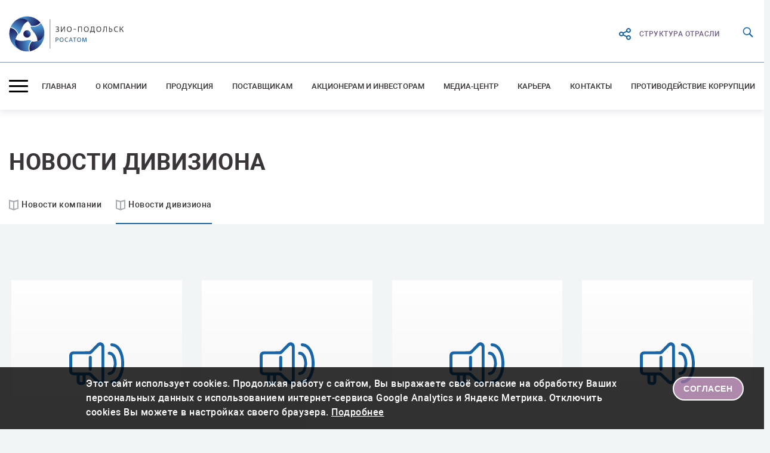

--- FILE ---
content_type: text/html; charset=UTF-8
request_url: https://aozio.ru/mediacenter/industry/
body_size: 18139
content:
<!DOCTYPE HTML>
<html>
<head>

<meta charset="UTF-8">
<base href="https://aozio.ru/" />
<title>Новости дивизиона - ЗиО-Подольск</title>
<meta name="Keywords" content="Новости дивизиона" />
<meta name="Description" content="" />
<link rel="alternate" type="application/rss+xml" title="ЗиО-Подольск" href="" />
<!--[if IE]><script src="/static/js/html5.js"></script><![endif]-->
<meta name="viewport" content="width=1000">
<meta name="apple-mobile-web-app-capable" content="yes">
<meta name="apple-mobile-web-app-status-bar-style" content="black">

<!-- favicon -->

<link rel="apple-touch-icon" sizes="180x180" href="/new-static/favicons/apple-touch-icon.png">
<link rel="icon" type="image/ico" sizes="64x64" href="/static/favicon-64x64.ico">
<link rel="icon" type="image/ico" sizes="32x32" href="/static/favicon-32x32.ico">
<link rel="icon" type="image/ico" sizes="16x16" href="/static/favicon-16x16.ico">
<link rel="mask-icon" href="/new-static/favicon/safari-pinned-tab.svg" color="#1865a7">
<link rel="shortcut icon" href="/static/favicon-32x32.ico">

<meta name="msapplication-TileColor" content="#1865a7">
<meta name="msapplication-config" content="/new-static/favicons/browserconfig.xml">
<meta name="theme-color" content="#ffffff">

<!-- document stylesheet files -->
<link href="/static/css/widgets.css" rel="stylesheet" media="screen">
<!--<link href="/static/css/all.css?v=1.17" rel="stylesheet" media="screen">-->
<!--[if gte IE 9]><link rel="stylesheet" href="/static/css/ie9.css" media="screen, projection"><![endif]-->
<!--[if lte IE 8]><link rel="stylesheet" href="/static/css/ie8.css" media="screen, projection"><![endif]-->
<!--[if lte IE 7]><link rel="stylesheet" href="/static/css/ie7.css" media="screen, projection"><![endif]-->
<!--<link href="/static/css/mq-all.css" rel="stylesheet" media="screen">-->

<link rel="stylesheet" href="/new-static/styles/main.min.css">

<!-- jQuery scripts -->
<!--<script src="/static/js/jquery-1.9.1.min.js"></script>-->
<!--<script src="/static/js/widgets.js"></script>-->
<!--<script src="/static/js/functions.js?v=1.04"></script>-->
<script type="text/javascript">
  !function(a,b){"function"==typeof define&&define.amd?define([],function(){return a.svg4everybody=b()}):"object"==typeof module&&module.exports?module.exports=b():a.svg4everybody=b()}(this,function(){function a(a,b,c){if(c){var d=document.createDocumentFragment(),e=!b.hasAttribute("viewBox")&&c.getAttribute("viewBox");e&&b.setAttribute("viewBox",e);for(var f=c.cloneNode(!0);f.childNodes.length;)d.appendChild(f.firstChild);a.appendChild(d)}}function b(b){b.onreadystatechange=function(){if(4===b.readyState){var c=b._cachedDocument;c||(c=b._cachedDocument=document.implementation.createHTMLDocument(""),c.body.innerHTML=b.responseText,b._cachedTarget={}),b._embeds.splice(0).map(function(d){var e=b._cachedTarget[d.id];e||(e=b._cachedTarget[d.id]=c.getElementById(d.id)),a(d.parent,d.svg,e)})}},b.onreadystatechange()}function c(c){function e(){for(var c=0;c<o.length;){var h=o[c],i=h.parentNode,j=d(i),k=h.getAttribute("xlink:href")||h.getAttribute("href");if(!k&&g.attributeName&&(k=h.getAttribute(g.attributeName)),j&&k){if(f)if(!g.validate||g.validate(k,j,h)){i.removeChild(h);var l=k.split("#"),q=l.shift(),r=l.join("#");if(q.length){var s=m[q];s||(s=m[q]=new XMLHttpRequest,s.open("GET",q),s.send(),s._embeds=[]),s._embeds.push({parent:i,svg:j,id:r}),b(s)}else a(i,j,document.getElementById(r))}else++c,++p}else++c}(!o.length||o.length-p>0)&&n(e,67)}var f,g=Object(c),h=/\bTrident\/[567]\b|\bMSIE (?:9|10)\.0\b/,i=/\bAppleWebKit\/(\d+)\b/,j=/\bEdge\/12\.(\d+)\b/,k=/\bEdge\/.(\d+)\b/,l=window.top!==window.self;f="polyfill"in g?g.polyfill:h.test(navigator.userAgent)||(navigator.userAgent.match(j)||[])[1]<10547||(navigator.userAgent.match(i)||[])[1]<537||k.test(navigator.userAgent)&&l;var m={},n=window.requestAnimationFrame||setTimeout,o=document.getElementsByTagName("use"),p=0;f&&e()}function d(a){for(var b=a;"svg"!==b.nodeName.toLowerCase()&&(b=b.parentNode););return b}return c});
  svg4everybody();
</script>

<link rel="canonical" href="https://aozio.ru/mediacenter/industry/"/>
<link rel="next" href="https://aozio.ru/mediacenter/industry/?page=2"/>
</head>
<body>
<div class="wrap aozio">
<header class="header relative">
    <div class="header__box">
        <div class="container">
            <div class="header__actions-inner">
                <div class="header__logos">
                    <a  href="/">
                        <img src="/new-static/img/logo-aozio-ru.svg" alt="Логотип" class="header__logo">
                    </a>
                  
                    <!--<a href="https://www.rosatom.ru/" target="_blank">
                        <img src="/new-static/img/rosatom-logo-ru.svg" alt="Логотип" class="header__logo-rosatom">
                        </a>
                    -->    
                    <!-- <img src="/new-static/img/logo-75-ru.svg" alt="Логотип" class="header__logo-75"> -->
                </div>
                <div class="header__action-items">
                    
                    <a href="https://www.rosatom.ru/about-nuclear-industry/structure/" target="_blanck" class="header__share">
                        <svg class="header__share-icon">
                            <use xlink:href="/new-static/img/svg-sprites/sprite.svg#share"></use>
                        </svg>
                        структура отрасли
                         
                    </a>
                    <a href='search.html' class="header__search-btn">
                        <svg class="header__search-icon">
                            <use xlink:href="/new-static/img/svg-sprites/sprite.svg#search"></use>
                        </svg>
                    </a>
                </div>
            </div>
        </div>
    </div>
    <div class="container">
        <div class="header__navigations">
            <button class="header__menu-btn">
                <span class="header__menu-icon"></span>
            </button>
           <nav class="navigation header__navigation">
    <ul>
        <li class="navigation__item first navigation__item--1">
							    <a href="/"  class="navigation__link">Главная</a>
							    
							</li><li class="navigation__item navigation__item--1">
								<a href="about/" class="navigation__link">О компании</a>
								<div class="navigation-menu">
                                    <ul class="navigation-menu__items">
                                        <li class="navigation__item first navigation__item--2">
							    <a href="about/istoriya.html"  class="navigation__link">История</a>
							    
							</li><li class="navigation__item navigation__item--2">
							    <a href="about/strategiya.html"  class="navigation__link">Стратегия</a>
							    
							</li><li class="navigation__item navigation__item--2">
							    <a href="about/uchastie-v-organizacziyax,-assocziacziyax,-soyuzax/"  class="navigation__link">Участие в организациях, ассоциациях, союзах</a>
							    
							</li><li class="navigation__item navigation__item--2">
								<a href="about/proizvodstvennyie-vozmozhnosti/" class="navigation__link">Производственные возможности</a>
								<div class="navigation-menu">
                                    <ul class="navigation-menu__items">
                                        <li class="navigation__item first navigation__item--3">
							    <a href="about/proizvodstvennyie-vozmozhnosti/raschetnoe-obosnovanie-proektov.html"  class="navigation__link">Расчетно-экспериментальное обоснование проекта</a>
							    
							</li><li class="navigation__item navigation__item--3">
							    <a href="about/proizvodstvennyie-vozmozhnosti/texnologicheskie-vozmozhnosti/"  class="navigation__link">Технологические возможности</a>
							    
							</li><li class="navigation__item last navigation__item--3">
							    <a href="about/proizvodstvennyie-vozmozhnosti/svarochnoe-proizvodstvo/"  class="navigation__link">Сварочное производство</a>
							    
							</li>
									</ul>
								</div>
							</li><li class="navigation__item navigation__item--2">
								<a href="about/proizvodstvennaya-sistema-«rosatom»/" class="navigation__link">Производственная система «Росатом»</a>
								<div class="navigation-menu">
                                    <ul class="navigation-menu__items">
                                        <li class="navigation__item first navigation__item--3">
							    <a href="about/proizvodstvennaya-sistema-«rosatom»/istoriya-psr.html"  class="navigation__link">История ПСР</a>
							    
							</li><li class="navigation__item navigation__item--3">
							    <a href="about/proizvodstvennaya-sistema-«rosatom»/proektyi-psr.html"  class="navigation__link">Проекты ПСР</a>
							    
							</li><li class="navigation__item last navigation__item--3">
							    <a href="about/proizvodstvennaya-sistema-«rosatom»/kontaktyi-psr.html"  class="navigation__link">Контакты ПСР</a>
							    
							</li>
									</ul>
								</div>
							</li><li class="navigation__item navigation__item--2">
								<a href="about/sistema-menedzhmenta-kachestva.html" class="navigation__link">Система менеджмента качества</a>
								<div class="navigation-menu">
                                    <ul class="navigation-menu__items">
                                        <li class="navigation__item first navigation__item--3">
							    <a href="about/sistema-menedzhmenta-kachestva/liczenzii-sertifikatyi/"  class="navigation__link">Лицензии, сертификаты</a>
							    
							</li>
									</ul>
								</div>
							</li><li class="navigation__item navigation__item--2">
								<a href="about/informacziya-o-materialax-dlya-realizaczii,-predlozheniyaob-arende/" class="navigation__link">Информация о материалах для реализации, предложения об аренде</a>
								<div class="navigation-menu">
                                    <ul class="navigation-menu__items">
                                        <li class="navigation__item first navigation__item--3">
							    <a href="about/informacziya-o-materialax-dlya-realizaczii,-predlozheniyaob-arende/arenda.html"  class="navigation__link">Аренда</a>
							    
							</li><li class="navigation__item navigation__item--3">
							    <a href="about/informacziya-o-materialax-dlya-realizaczii,-predlozheniyaob-arende/konkursyi/"  class="navigation__link">Конкурсы</a>
							    
							</li><li class="navigation__item navigation__item--3">
							    <a href="about/informacziya-o-materialax-dlya-realizaczii,-predlozheniyaob-arende/informacziya-v-sfere-teplosnabzheniya.html"  class="navigation__link">Информация в сфере теплоснабжения</a>
							    
							</li><li class="navigation__item last navigation__item--3">
							    <a href="about/informacziya-o-materialax-dlya-realizaczii,-predlozheniyaob-arende/perechen-platnyix-uslug,-okazyivaemyix-pao-«zio-podolsk».html"  class="navigation__link">Перечень платных услуг, оказываемых «ЗиО-Подольск»</a>
							    
							</li>
									</ul>
								</div>
							</li><li class="navigation__item navigation__item--2">
								<a href="about/sistemyi-menedzhmenta-bezopasnosti/smpbiot.html" class="navigation__link">Системы менеджмента безопасности</a>
								<div class="navigation-menu">
                                    <ul class="navigation-menu__items">
                                        <li class="navigation__item first navigation__item--3">
							    <a href="about/sistemyi-menedzhmenta-bezopasnosti/smpbiot.html"  class="navigation__link">СМПБиОТ</a>
							    
							</li><li class="navigation__item last navigation__item--3">
							    <a href="about/sistemyi-menedzhmenta-bezopasnosti/sem/"  class="navigation__link">Охрана окружающей среды</a>
							    
							</li>
									</ul>
								</div>
							</li><li class="navigation__item navigation__item--2">
							    <a href="about/affiliated/"  class="navigation__link">Предприятия группы</a>
							    
							</li><li class="navigation__item navigation__item--2">
							    <a href="about/speczialnaya-oczenka-uslovij-truda.html"  class="navigation__link">Специальная оценка условий труда</a>
							    
							</li><li class="navigation__item last navigation__item--2">
							    <a href="about/reestr-otozvannyix-doverennostej-pao-zio-podolsk.html"  class="navigation__link">Реестр отозванных доверенностей «ЗиО-Подольск»</a>
							    
							</li>
									</ul>
								</div>
							</li><li class="navigation__item navigation__item--1">
								<a href="nuclear/" class="navigation__link">Продукция</a>
								<div class="navigation-menu">
                                    <ul class="navigation-menu__items">
                                        <li class="navigation__item first navigation__item--2">
								<a href="nuclear/oborudovanie-dlya-atomnoj-energetiki/" class="navigation__link">Оборудование для атомной энергетики</a>
								<div class="navigation-menu">
                                    <ul class="navigation-menu__items">
                                        <li class="navigation__item first navigation__item--3">
							    <a href="nuclear/oborudovanie-dlya-atomnoj-energetiki/separatoryi-paroperegrevateli.html"  class="navigation__link">Сепараторы-пароперегреватели</a>
							    
							</li><li class="navigation__item navigation__item--3">
							    <a href="nuclear/oborudovanie-dlya-atomnoj-energetiki/parogeneratoryi.html"  class="navigation__link">Парогенераторы</a>
							    
							</li><li class="navigation__item navigation__item--3">
							    <a href="nuclear/oborudovanie-dlya-atomnoj-energetiki/czentrobezhnyie-separatoryi.html"  class="navigation__link">Центробежные сепараторы</a>
							    
							</li><li class="navigation__item navigation__item--3">
							    <a href="nuclear/oborudovanie-dlya-atomnoj-energetiki/teploobmenniki/"  class="navigation__link">Теплообменники</a>
							    
							</li><li class="navigation__item navigation__item--3">
							    <a href="nuclear/oborudovanie-dlya-atomnoj-energetiki/sxema-vspomogatelnyix-truboprovodov.html"  class="navigation__link">Схема вспомогательных трубопроводов</a>
							    
							</li><li class="navigation__item navigation__item--3">
							    <a href="nuclear/oborudovanie-dlya-atomnoj-energetiki/podogrevateli-vyisokogo-davleniya.html"  class="navigation__link">Подогреватели высокого давления</a>
							    
							</li><li class="navigation__item navigation__item--3">
							    <a href="nuclear/oborudovanie-dlya-atomnoj-energetiki/filtryi/"  class="navigation__link">Фильтры</a>
							    
							</li><li class="navigation__item last navigation__item--3">
							    <a href="nuclear/oborudovanie-dlya-atomnoj-energetiki/blochnaya-syomnaya-teplovaya-izolyacziya.html"  class="navigation__link">Блочная съёмная тепловая изоляция</a>
							    
							</li>
									</ul>
								</div>
							</li><li class="navigation__item navigation__item--2">
								<a href="nuclear/oborudovanie-dlya-teplovoj-energetiki/" class="navigation__link">Оборудование для тепловой энергетики</a>
								<div class="navigation-menu">
                                    <ul class="navigation-menu__items">
                                        <li class="navigation__item first navigation__item--3">
							    <a href="nuclear/oborudovanie-dlya-teplovoj-energetiki/kotlyi-parovyie/"  class="navigation__link">Котлы паровые</a>
							    
							</li><li class="navigation__item navigation__item--3">
							    <a href="nuclear/oborudovanie-dlya-teplovoj-energetiki/kotlyi-vodogrejnyie.html"  class="navigation__link">Котлы водогрейные</a>
							    
							</li><li class="navigation__item navigation__item--3">
							    <a href="nuclear/oborudovanie-dlya-teplovoj-energetiki/kotlyi-utilizatoryi/"  class="navigation__link">Котлы утилизаторы</a>
							    
							</li><li class="navigation__item navigation__item--3">
							    <a href="nuclear/oborudovanie-dlya-teplovoj-energetiki/oborudovanie-dlya-musoroszhigatelnyix-zavodov.html"  class="navigation__link">Оборудование для мусоросжигательных заводов</a>
							    
							</li><li class="navigation__item navigation__item--3">
							    <a href="nuclear/oborudovanie-dlya-teplovoj-energetiki/podogrevateli-nizkogo-davleniya.html"  class="navigation__link">Подогреватели низкого давления</a>
							    
							</li><li class="navigation__item navigation__item--3">
							    <a href="nuclear/oborudovanie-dlya-teplovoj-energetiki/podogrevateli-setevoj-vodyi.html"  class="navigation__link">Подогреватели сетевой воды</a>
							    
							</li><li class="navigation__item navigation__item--3">
							    <a href="nuclear/oborudovanie-dlya-teplovoj-energetiki/klapanyi-dlya-pyilegazovozduxovodov.html"  class="navigation__link">Клапаны для пылегазовоздуховодов</a>
							    
							</li><li class="navigation__item last navigation__item--3">
							    <a href="nuclear/oborudovanie-dlya-teplovoj-energetiki/modernizacziya-kotelnogo-oborudovaniya.html"  class="navigation__link">Модернизация котельного оборудования</a>
							    
							</li>
									</ul>
								</div>
							</li><li class="navigation__item last navigation__item--2">
								<a href="nuclear/oborudovanie-dlya-gaznefteximii/" class="navigation__link">Оборудование для газнефтехимии</a>
								<div class="navigation-menu">
                                    <ul class="navigation-menu__items">
                                        <li class="navigation__item first navigation__item--3">
							    <a href="nuclear/oborudovanie-dlya-gaznefteximii/teploobmennyie-apparatyi.html"  class="navigation__link">Теплообменные аппараты</a>
							    
							</li><li class="navigation__item navigation__item--3">
							    <a href="nuclear/oborudovanie-dlya-gaznefteximii/kolonnyie-apparatyi.html"  class="navigation__link">Колонные аппараты</a>
							    
							</li><li class="navigation__item navigation__item--3">
							    <a href="nuclear/oborudovanie-dlya-gaznefteximii/produktovyie-zmeeviki.html"  class="navigation__link">Продуктовые змеевики</a>
							    
							</li><li class="navigation__item navigation__item--3">
							    <a href="nuclear/oborudovanie-dlya-gaznefteximii/emkostnyie-apparatyi.html"  class="navigation__link">Емкостные аппараты</a>
							    
							</li><li class="navigation__item navigation__item--3">
							    <a href="nuclear/oborudovanie-dlya-gaznefteximii/regeneratoryi.html"  class="navigation__link">Регенераторы</a>
							    
							</li><li class="navigation__item last navigation__item--3">
							    <a href="nuclear/oborudovanie-dlya-gaznefteximii/pyileuloviteli-(skrubberyi).html"  class="navigation__link">Пылеуловители (скрубберы)</a>
							    
							</li>
									</ul>
								</div>
							</li>
									</ul>
								</div>
							</li><li class="navigation__item navigation__item--1">
								<a href="suppliers/" class="navigation__link">Поставщикам</a>
								<div class="navigation-menu">
                                    <ul class="navigation-menu__items">
                                        <li class="navigation__item first navigation__item--2">
							    <a href="http://zakupki.rosatom.ru/Web.aspx?node=currentorders"  class="navigation__link">Закупки</a>
							    
							</li><li class="navigation__item navigation__item--2">
							    <a href="http://zakupki.rosatom.ru/Web.aspx?node=af23"  class="navigation__link">Документы</a>
							    
							</li><li class="navigation__item navigation__item--2">
								<a href="suppliers/purchase/gpz-2015.html" class="navigation__link">Годовая программа закупок</a>
								<div class="navigation-menu">
                                    <ul class="navigation-menu__items">
                                        <li class="navigation__item first navigation__item--3">
							    <a href="suppliers/purchase/gpz-2015.html"  class="navigation__link">Годовая программа закупок "ЗиО-Подольск"</a>
							    
							</li><li class="navigation__item last navigation__item--3">
							    <a href="http://zakupki.rosatom.ru/Web.aspx?node=gpzz"  class="navigation__link">Годовая программа закупок атомной отрасли</a>
							    
							</li>
									</ul>
								</div>
							</li><li class="navigation__item navigation__item--2">
							    <a href="http://zakupki.rosatom.ru/Web.aspx?node=af33"  class="navigation__link">Контроль и арбитраж</a>
							    
							</li><li class="navigation__item navigation__item--2">
							    <a href="http://zakupki.rosatom.ru/Web.aspx?node=af51"  class="navigation__link">Обучение</a>
							    
							</li><li class="navigation__item navigation__item--2">
							    <a href="http://www.rosatom.ru/provider/quiz/"  class="navigation__link">Анкета поставщиков атомной отрасли</a>
							    
							</li><li class="navigation__item navigation__item--2">
							    <a href="http://www.rosatom.ru/provider/TrainingProgram/"  class="navigation__link">Обучающая программа «Как стать поставщиком атомной отрасли?»</a>
							    
							</li><li class="navigation__item navigation__item--2">
							    <a href="http://zakupki.rosatom.ru/Web.aspx?node=oprosy"  class="navigation__link">Опросы и обсуждения</a>
							    
							</li><li class="navigation__item navigation__item--2">
							    <a href="http://zakupki.rosatom.ru/Web.aspx?node=atomkomplekt"  class="navigation__link">ОАО «Атомкомплект»</a>
							    
							</li><li class="navigation__item last navigation__item--2">
							    <a href="http://zakupki.rosatom.ru/Web.aspx?node=eltorgi"  class="navigation__link">Электронные закупки</a>
							    
							</li>
									</ul>
								</div>
							</li><li class="navigation__item navigation__item--1">
								<a href="akczioneram-i-investoram/" class="navigation__link">Акционерам и инвесторам</a>
								<div class="navigation-menu">
                                    <ul class="navigation-menu__items">
                                        <li class="navigation__item first navigation__item--2">
								<a href="akczioneram-i-investoram/ecology/" class="navigation__link">«ЗиО-Подольск»</a>
								<div class="navigation-menu">
                                    <ul class="navigation-menu__items">
                                        <li class="navigation__item first navigation__item--3">
							    <a href="akczioneram-i-investoram/ecology/soobshheniya-o-provedenii-obshhix-sobranij-akczionerov.html"  class="navigation__link">Сообщения о проведении общих собраний акционеров</a>
							    
							</li><li class="navigation__item navigation__item--3">
							    <a href="akczioneram-i-investoram/ecology/ustav-i-vnutrennie-dokumentyi-obshhestva.html"  class="navigation__link">Устав и внутренние документы Общества</a>
							    
							</li><li class="navigation__item navigation__item--3">
							    <a href="akczioneram-i-investoram/ecology/godovaya-buxgalterskaya-otchetnost.html"  class="navigation__link">Годовая бухгалтерская отчетность</a>
							    
							</li><li class="navigation__item navigation__item--3">
							    <a href="akczioneram-i-investoram/ecology/godovyie-otchetyi.html"  class="navigation__link">Годовые отчеты "ЗиО-Подольск"</a>
							    
							</li><li class="navigation__item navigation__item--3">
							    <a href="akczioneram-i-investoram/ecology/soobshheniya-o-sushhestvennyix-faktax-pao-zio-podolsk.html"  class="navigation__link">Уведомления акционеров "ЗиО-Подольск"</a>
							    
							</li><li class="navigation__item navigation__item--3">
							    <a href="akczioneram-i-investoram/ecology/reestroderzhatel-obshhestva.html"  class="navigation__link">Реестродержатель Общества</a>
							    
							</li><li class="navigation__item navigation__item--3">
							    <a href="akczioneram-i-investoram/ecology/auditor-obshhestva.html"  class="navigation__link">Аудитор Общества</a>
							    
							</li><li class="navigation__item navigation__item--3">
							    <a href="akczioneram-i-investoram/ecology/revizionnaya-komissiya-pao-«zio-podolsk».html"  class="navigation__link">Ревизионная комиссия «ЗиО-Подольск»</a>
							    
							</li><li class="navigation__item navigation__item--3">
							    <a href="akczioneram-i-investoram/ecology/organyi-upravleniya-obshhestva.html"  class="navigation__link">Органы управления Общества</a>
							    
							</li><li class="navigation__item navigation__item--3">
							    <a href="akczioneram-i-investoram/ecology/bankovskie-rekvizityi-raschetnogo-scheta-pao-«zio-podolsk».html"  class="navigation__link">Банковские реквизиты расчетного счета «ЗиО-Подольск»</a>
							    
							</li><li class="navigation__item navigation__item--3">
							    <a href="akczioneram-i-investoram/ecology/itogi-golosovaniya-na-obshhix-sobraniyax-akczionerov-pao-«zio-podolsk».html"  class="navigation__link">Итоги голосования на общих собраниях акционеров «ЗиО-Подольск»</a>
							    
							</li><li class="navigation__item last navigation__item--3">
							    <a href="akczioneram-i-investoram/ecology/konsolidirovannaya-finansovaya-otchetnost.html"  class="navigation__link">Консолидированная финансовая отчетность</a>
							    
							</li>
									</ul>
								</div>
							</li>
									</ul>
								</div>
							</li><li class="navigation__item navigation__item--1">
								<a href="mediacenter/news/" class="navigation__link">Медиа-центр</a>
								<div class="navigation-menu">
                                    <ul class="navigation-menu__items">
                                        <li class="navigation__item first navigation__item--2">
							    <a href="mediacenter/news/"  class="navigation__link">Новости компании</a>
							    
							</li><li class="navigation__item navigation__item--2 active">
							    <a href="mediacenter/industry/"  class="navigation__link">Новости дивизиона</a>
							    
							</li><li class="navigation__item navigation__item--2">
							    <a href="mediacenter/publishing/"  class="navigation__link">СМИ о  предприятии</a>
							    
							</li><li class="navigation__item navigation__item--2">
							    <a href="mediacenter/video/" class="icon-video" class="navigation__link">Видеогалерея</a>
							    
							</li><li class="navigation__item navigation__item--2">
							    <a href="mediacenter/gazeta-«znamya-truda»/2021/"  class="navigation__link">Газета «Знамя труда»</a>
							    
							</li><li class="navigation__item navigation__item--2">
							    <a href="mediacenter/po-straniczam-«znamya-truda-zio»/"  class="navigation__link">По страницам «Знамя труда ЗиО»</a>
							    
							</li><li class="navigation__item navigation__item--2">
							    <a href="mediacenter/firmennyij-stil/"  class="navigation__link">Фирменный стиль</a>
							    
							</li><li class="navigation__item navigation__item--2">
							    <a href="https://www.kp.ru/putevoditel/spetsproekty/ledi/"  class="navigation__link">Фотопроект «Железные леди»</a>
							    
							</li><li class="navigation__item last navigation__item--2">
							    <a href="mediacenter/kontaktyi.html"  class="navigation__link">Контакты для СМИ</a>
							    
							</li>
									</ul>
								</div>
							</li><li class="navigation__item navigation__item--1">
								<a href="career/" class="navigation__link">Карьера</a>
								<div class="navigation-menu">
                                    <ul class="navigation-menu__items">
                                        <li class="navigation__item first navigation__item--2">
							    <a href="career/obuchenie-i-razvitie.html"  class="navigation__link">Кадровая политика</a>
							    
							</li><li class="navigation__item navigation__item--2">
							    <a href="career/kadrovyij-rezerv.html"  class="navigation__link">Социальная политика</a>
							    
							</li><li class="navigation__item navigation__item--2">
							    <a href="career/soczialnyie-programmyi.html"  class="navigation__link">Обучение и развитие</a>
							    
							</li><li class="navigation__item navigation__item--2">
							    <a href="career/vakansii.html"  class="navigation__link">Работа с молодежью</a>
							    
							</li><li class="navigation__item navigation__item--2">
							    <a href="career/rabota-s-veteranami.html"  class="navigation__link">Работа с ветеранами</a>
							    
							</li><li class="navigation__item navigation__item--2">
								<a href="career/job2/" class="navigation__link">Вакансии</a>
								<div class="navigation-menu">
                                    <ul class="navigation-menu__items">
                                        <li class="navigation__item first navigation__item--3">
							    <a href="career/job2/slesar-po-sborke-metallokonstrukczij.html"  class="navigation__link">Слесарь по сборке металлоконструкций</a>
							    
							</li><li class="navigation__item navigation__item--3">
							    <a href="career/job2/elektrosvarshhik-ruchnoj-svarki.html"  class="navigation__link">Электросварщик ручной сварки</a>
							    
							</li><li class="navigation__item navigation__item--3">
							    <a href="career/job2/tokar-karuselshhik.html"  class="navigation__link">Токарь-карусельщик</a>
							    
							</li><li class="navigation__item navigation__item--3">
							    <a href="career/job2/tokar-universal.html"  class="navigation__link">Токарь-универсал</a>
							    
							</li><li class="navigation__item navigation__item--3">
							    <a href="career/job2/tokar-rastochnik.html"  class="navigation__link">Токарь-расточник</a>
							    
							</li><li class="navigation__item navigation__item--3">
							    <a href="career/job2/frezerovshhik.html"  class="navigation__link">Фрезеровщик</a>
							    
							</li><li class="navigation__item navigation__item--3">
							    <a href="career/job2/operator-stankov-s-programmnyim-upravleniem.html"  class="navigation__link">Оператор станков с программным управлением</a>
							    
							</li><li class="navigation__item navigation__item--3">
							    <a href="career/job2/mashinist-krana.html"  class="navigation__link">Машинист крана</a>
							    
							</li><li class="navigation__item navigation__item--3">
							    <a href="career/job2/plotnik.html"  class="navigation__link">Плотник</a>
							    
							</li><li class="navigation__item navigation__item--3">
							    <a href="career/job2/inzhener-texnolog-(proizvodstvennoe-podrazdelenie).html"  class="navigation__link">Инженер-технолог (производственное подразделение)</a>
							    
							</li><li class="navigation__item last navigation__item--3">
							    <a href="career/job2/inspektor-texnicheskogo-kontrolya.html"  class="navigation__link">Инспектор технического контроля</a>
							    
							</li>
									</ul>
								</div>
							</li><li class="navigation__item last navigation__item--2">
							    <a href="career/obratnaya-svyaz-dlya-soiskatelej.html"  class="navigation__link">Обратная связь для соискателей</a>
							    
							</li>
									</ul>
								</div>
							</li><li class="navigation__item navigation__item--1">
							    <a href="contacts.html"  class="navigation__link">Контакты</a>
							    
							</li><li class="navigation__item last navigation__item--1">
							    <a href="protivodejstvie-korrupczii/"  class="navigation__link">Противодействие коррупции</a>
							    
							</li>
	</ul>
</nav>
        </div>
    </div>
    <div class="header__menu menu">
        <div class="container">
            <div class="menu__close-container">
                <button class="header__menu-btn _on menu__close-btn">
                    <span class="header__menu-icon"></span>
                </button>
            </div>
            <div class="menu__inner">
                
                <div class="menu__column" >
                        <a class="menu__title menu__catalog-item first navigation__item--1" href="about/" >О компании</a>
                        <ul class="menu__catalog"><ul class="menu__catalog" ><li  class="menu__catalog-item first navigation__item--2"><a href="about/istoriya.html" class="menu__catalog-link">История</a></li><li  class="menu__catalog-item navigation__item--2"><a href="about/strategiya.html" class="menu__catalog-link">Стратегия</a></li><li  class="menu__catalog-item navigation__item--2"><a href="about/uchastie-v-organizacziyax,-assocziacziyax,-soyuzax/" class="menu__catalog-link">Участие в организациях, ассоциациях, союзах</a></li><li  class="menu__catalog-item navigation__item--2"><a href="about/proizvodstvennyie-vozmozhnosti/" class="menu__catalog-link">Производственные возможности</a></li><li  class="menu__catalog-item navigation__item--2"><a href="about/proizvodstvennaya-sistema-«rosatom»/" class="menu__catalog-link">Производственная система «Росатом»</a></li><li  class="menu__catalog-item navigation__item--2"><a href="about/sistema-menedzhmenta-kachestva.html" class="menu__catalog-link">Система менеджмента качества</a></li><li  class="menu__catalog-item navigation__item--2"><a href="about/informacziya-o-materialax-dlya-realizaczii,-predlozheniyaob-arende/" class="menu__catalog-link">Информация о материалах для реализации, предложения об аренде</a></li><li  class="menu__catalog-item navigation__item--2"><a href="about/sistemyi-menedzhmenta-bezopasnosti/smpbiot.html" class="menu__catalog-link">Системы менеджмента безопасности</a></li><li  class="menu__catalog-item navigation__item--2"><a href="about/affiliated/" class="menu__catalog-link">Предприятия группы</a></li><li  class="menu__catalog-item navigation__item--2"><a href="about/speczialnaya-oczenka-uslovij-truda.html" class="menu__catalog-link">Специальная оценка условий труда</a></li><li  class="menu__catalog-item last navigation__item--2"><a href="about/reestr-otozvannyix-doverennostej-pao-zio-podolsk.html" class="menu__catalog-link">Реестр отозванных доверенностей «ЗиО-Подольск»</a></li></ul></ul>
                    </div><div class="menu__column" >
                        <a class="menu__title menu__catalog-item navigation__item--1" href="nuclear/" >Продукция</a>
                        <ul class="menu__catalog"><ul class="menu__catalog" ><li  class="menu__catalog-item first navigation__item--2"><a href="nuclear/oborudovanie-dlya-atomnoj-energetiki/" class="menu__catalog-link">Оборудование для атомной энергетики</a></li><li  class="menu__catalog-item navigation__item--2"><a href="nuclear/oborudovanie-dlya-teplovoj-energetiki/" class="menu__catalog-link">Оборудование для тепловой энергетики</a></li><li  class="menu__catalog-item last navigation__item--2"><a href="nuclear/oborudovanie-dlya-gaznefteximii/" class="menu__catalog-link">Оборудование для газнефтехимии</a></li></ul></ul>
                    </div><div class="menu__column" >
                        <a class="menu__title menu__catalog-item navigation__item--1" href="suppliers/" >Поставщикам</a>
                        <ul class="menu__catalog"><ul class="menu__catalog" ><li  class="menu__catalog-item first navigation__item--2"><a href="http://zakupki.rosatom.ru/Web.aspx?node=currentorders" class="menu__catalog-link">Закупки</a></li><li  class="menu__catalog-item navigation__item--2"><a href="http://zakupki.rosatom.ru/Web.aspx?node=af23" class="menu__catalog-link">Документы</a></li><li  class="menu__catalog-item navigation__item--2"><a href="suppliers/purchase/gpz-2015.html" class="menu__catalog-link">Годовая программа закупок</a></li><li  class="menu__catalog-item navigation__item--2"><a href="http://zakupki.rosatom.ru/Web.aspx?node=af33" class="menu__catalog-link">Контроль и арбитраж</a></li><li  class="menu__catalog-item navigation__item--2"><a href="http://zakupki.rosatom.ru/Web.aspx?node=af51" class="menu__catalog-link">Обучение</a></li><li  class="menu__catalog-item navigation__item--2"><a href="http://www.rosatom.ru/provider/quiz/" class="menu__catalog-link">Анкета поставщиков атомной отрасли</a></li><li  class="menu__catalog-item navigation__item--2"><a href="http://www.rosatom.ru/provider/TrainingProgram/" class="menu__catalog-link">Обучающая программа «Как стать поставщиком атомной отрасли?»</a></li><li  class="menu__catalog-item navigation__item--2"><a href="http://zakupki.rosatom.ru/Web.aspx?node=oprosy" class="menu__catalog-link">Опросы и обсуждения</a></li><li  class="menu__catalog-item navigation__item--2"><a href="http://zakupki.rosatom.ru/Web.aspx?node=atomkomplekt" class="menu__catalog-link">ОАО «Атомкомплект»</a></li><li  class="menu__catalog-item last navigation__item--2"><a href="http://zakupki.rosatom.ru/Web.aspx?node=eltorgi" class="menu__catalog-link">Электронные закупки</a></li></ul></ul>
                    </div><div class="menu__column" >
                        <a class="menu__title menu__catalog-item navigation__item--1" href="akczioneram-i-investoram/" >Акционерам и инвесторам</a>
                        <ul class="menu__catalog"><ul class="menu__catalog" ><li  class="menu__catalog-item first navigation__item--2"><a href="akczioneram-i-investoram/ecology/" class="menu__catalog-link">«ЗиО-Подольск»</a></li></ul></ul>
                    </div><div class="menu__column" >
                        <a class="menu__title menu__catalog-item navigation__item--1" href="mediacenter/news/" >Медиа-центр</a>
                        <ul class="menu__catalog"><ul class="menu__catalog" ><li  class="menu__catalog-item first navigation__item--2"><a href="mediacenter/news/" class="menu__catalog-link">Новости компании</a></li><li  class="menu__catalog-item navigation__item--2 active"><a href="mediacenter/industry/" class="menu__catalog-link">Новости дивизиона</a></li><li  class="menu__catalog-item navigation__item--2"><a href="mediacenter/publishing/" class="menu__catalog-link">СМИ о  предприятии</a></li><li  class="menu__catalog-item navigation__item--2"><a href="mediacenter/video/" class="menu__catalog-link">Видеогалерея</a></li><li  class="menu__catalog-item navigation__item--2"><a href="mediacenter/gazeta-«znamya-truda»/2021/" class="menu__catalog-link">Газета «Знамя труда»</a></li><li  class="menu__catalog-item navigation__item--2"><a href="mediacenter/po-straniczam-«znamya-truda-zio»/" class="menu__catalog-link">По страницам «Знамя труда ЗиО»</a></li><li  class="menu__catalog-item navigation__item--2"><a href="mediacenter/firmennyij-stil/" class="menu__catalog-link">Фирменный стиль</a></li><li  class="menu__catalog-item navigation__item--2"><a href="https://www.kp.ru/putevoditel/spetsproekty/ledi/" class="menu__catalog-link">Фотопроект «Железные леди»</a></li><li  class="menu__catalog-item last navigation__item--2"><a href="mediacenter/kontaktyi.html" class="menu__catalog-link">Контакты для СМИ</a></li></ul></ul>
                    </div><div class="menu__column" >
                        <a class="menu__title menu__catalog-item navigation__item--1" href="career/" >Карьера</a>
                        <ul class="menu__catalog"><ul class="menu__catalog" ><li  class="menu__catalog-item first navigation__item--2"><a href="career/obuchenie-i-razvitie.html" class="menu__catalog-link">Кадровая политика</a></li><li  class="menu__catalog-item navigation__item--2"><a href="career/kadrovyij-rezerv.html" class="menu__catalog-link">Социальная политика</a></li><li  class="menu__catalog-item navigation__item--2"><a href="career/soczialnyie-programmyi.html" class="menu__catalog-link">Обучение и развитие</a></li><li  class="menu__catalog-item navigation__item--2"><a href="career/vakansii.html" class="menu__catalog-link">Работа с молодежью</a></li><li  class="menu__catalog-item navigation__item--2"><a href="career/rabota-s-veteranami.html" class="menu__catalog-link">Работа с ветеранами</a></li><li  class="menu__catalog-item navigation__item--2"><a href="career/job2/" class="menu__catalog-link">Вакансии</a></li><li  class="menu__catalog-item last navigation__item--2"><a href="career/obratnaya-svyaz-dlya-soiskatelej.html" class="menu__catalog-link">Обратная связь для соискателей</a></li></ul></ul>
                    </div><a href="contacts.html" class="menu__title menu__catalog-item navigation__item--1">Контакты</a><a href="protivodejstvie-korrupczii/" class="menu__title menu__catalog-item navigation__item--1">Противодействие коррупции</a><a href="«nedelya-bez-turniketov»-proshla-na-«zio-podolsk».html" class="menu__title menu__catalog-item last navigation__item--1">«Неделя без турникетов» прошла на «ЗиО-Подольск»</a>
            </div>
        </div>
    </div>

</header>


    <!-- <header class="header ">
    
        <div class="header-top">
            <div class="max-wrap">
                <div class="header-top-mobile">
                    <ul class="header-top-mobile-list">
                        <li><a href="/contacts.html">контакты</a></li>
                        <li><a href="/about/">о компании</a></li>
                        <li><a href="#" class="header-menu-link"><span class="text">меню</span><span class="arrow-white-bottom"></span></a></li>
                    </ul>
                </div>
                <div class="header-top-right">
                    <ul class="header-top-right-list">
                        <li><a href="search.html" class="icon-search"></a></li>
                        
                    </ul>
                </div>
    
    <nav class="navigation header__navigation">
    <ul>
        <li class="navigation__item first">
							    <a href="/"  class="navigation__link">Главная</a>
							    
							</li><li class="navigation__item sub2">
								<a href="about/" class="navigation__link">О компании</a>
								<div class="navigation-menu">
                                    <ul class="navigation-menu__items">
                                        <li class="navigation__item first">
							    <a href="about/istoriya.html"  class="navigation__link">История</a>
							    
							</li><li class="navigation__item ">
							    <a href="about/strategiya.html"  class="navigation__link">Стратегия</a>
							    
							</li><li class="navigation__item ">
							    <a href="about/uchastie-v-organizacziyax,-assocziacziyax,-soyuzax/"  class="navigation__link">Участие в организациях, ассоциациях, союзах</a>
							    
							</li><li class="navigation__item sub2">
								<a href="about/proizvodstvennyie-vozmozhnosti/" class="navigation__link">Производственные возможности</a>
								<div class="navigation-menu">
                                    <ul class="navigation-menu__items">
                                        <li class="navigation__item first">
							    <a href="about/proizvodstvennyie-vozmozhnosti/raschetnoe-obosnovanie-proektov.html"  class="navigation__link">Расчетно-экспериментальное обоснование проекта</a>
							    
							</li><li class="navigation__item sub2">
								<a href="about/proizvodstvennyie-vozmozhnosti/texnologicheskie-vozmozhnosti/" class="navigation__link">Технологические возможности</a>
								<div class="navigation-menu">
                                    <ul class="navigation-menu__items">
                                        <li class="navigation__item first">
							    <a href="about/proizvodstvennyie-vozmozhnosti/texnologicheskie-vozmozhnosti/bimetallicheskoe-orebrenie.html"  class="navigation__link">Биметаллическое оребрение</a>
							    
							</li><li class="navigation__item ">
							    <a href="about/proizvodstvennyie-vozmozhnosti/texnologicheskie-vozmozhnosti/glubokoe-sverlenie-otverstij.html"  class="navigation__link">Глубокое сверление отверстий</a>
							    
							</li><li class="navigation__item ">
							    <a href="about/proizvodstvennyie-vozmozhnosti/texnologicheskie-vozmozhnosti/kompleksnaya-obrabotka-otverstij-v-kollektorax-i-trubnyix-doskax.html"  class="navigation__link">Комплексная обработка отверстий в коллекторах и трубных досках</a>
							    
							</li><li class="navigation__item ">
							    <a href="about/proizvodstvennyie-vozmozhnosti/texnologicheskie-vozmozhnosti/gibka-teploobmennyix-trub.html"  class="navigation__link">Гибка теплообменных труб</a>
							    
							</li><li class="navigation__item ">
							    <a href="about/proizvodstvennyie-vozmozhnosti/texnologicheskie-vozmozhnosti/soedineniya-teploobmennyix-trub-s-trubnyimi-reshetkami-i-kollektorami.html"  class="navigation__link">Соединения теплообменных труб с трубными решетками и коллекторами</a>
							    
							</li><li class="navigation__item last">
							    <a href="about/proizvodstvennyie-vozmozhnosti/texnologicheskie-vozmozhnosti/narezanie-krupnyix-rezb.html"  class="navigation__link">Нарезание крупных резьб</a>
							    
							</li>
									</ul>
								</div>
							</li><li class="navigation__item last sub2">
								<a href="about/proizvodstvennyie-vozmozhnosti/svarochnoe-proizvodstvo/" class="navigation__link">Сварочное производство</a>
								<div class="navigation-menu">
                                    <ul class="navigation-menu__items">
                                        <li class="navigation__item first">
							    <a href="about/proizvodstvennyie-vozmozhnosti/svarochnoe-proizvodstvo/spiralno-lentochnoe-orebrenie.html"  class="navigation__link">Спирально-ленточное оребрение</a>
							    
							</li><li class="navigation__item ">
							    <a href="about/proizvodstvennyie-vozmozhnosti/svarochnoe-proizvodstvo/prodolnoe-orebrenie.html"  class="navigation__link">Продольное оребрение</a>
							    
							</li><li class="navigation__item ">
							    <a href="about/proizvodstvennyie-vozmozhnosti/svarochnoe-proizvodstvo/shipovanie.html"  class="navigation__link">Шипование</a>
							    
							</li><li class="navigation__item ">
							    <a href="about/proizvodstvennyie-vozmozhnosti/svarochnoe-proizvodstvo/razdelitelnaya-rezka.html"  class="navigation__link">Разделительная резка</a>
							    
							</li><li class="navigation__item ">
							    <a href="about/proizvodstvennyie-vozmozhnosti/svarochnoe-proizvodstvo/mexanizacziya-svarki-apparatov-vozdushnogo-oxlazhdeniya.html"  class="navigation__link">Механизация сварки аппаратов воздушного охлаждения</a>
							    
							</li><li class="navigation__item ">
							    <a href="about/proizvodstvennyie-vozmozhnosti/svarochnoe-proizvodstvo/svarka-blochno-semnoj-teplovoj-izolyaczii.html"  class="navigation__link">Сварка блочно-съемной тепловой изоляции</a>
							    
							</li><li class="navigation__item ">
							    <a href="about/proizvodstvennyie-vozmozhnosti/svarochnoe-proizvodstvo/svarka-v-srede-zashhitnyix-gazov.html"  class="navigation__link">Сварка в среде защитных газов</a>
							    
							</li><li class="navigation__item last">
							    <a href="about/proizvodstvennyie-vozmozhnosti/svarochnoe-proizvodstvo/svarka-korpusnogo-i-teploobmennogo-oborudovaniya.html"  class="navigation__link">Сварка корпусного и теплообменного оборудования</a>
							    
							</li>
									</ul>
								</div>
							</li>
									</ul>
								</div>
							</li><li class="navigation__item sub2">
								<a href="about/proizvodstvennaya-sistema-«rosatom»/" class="navigation__link">Производственная система «Росатом»</a>
								<div class="navigation-menu">
                                    <ul class="navigation-menu__items">
                                        <li class="navigation__item first">
							    <a href="about/proizvodstvennaya-sistema-«rosatom»/istoriya-psr.html"  class="navigation__link">История ПСР</a>
							    
							</li><li class="navigation__item ">
							    <a href="about/proizvodstvennaya-sistema-«rosatom»/proektyi-psr.html"  class="navigation__link">Проекты ПСР</a>
							    
							</li><li class="navigation__item last">
							    <a href="about/proizvodstvennaya-sistema-«rosatom»/kontaktyi-psr.html"  class="navigation__link">Контакты ПСР</a>
							    
							</li>
									</ul>
								</div>
							</li><li class="navigation__item sub2">
								<a href="about/sistema-menedzhmenta-kachestva.html" class="navigation__link">Система менеджмента качества</a>
								<div class="navigation-menu">
                                    <ul class="navigation-menu__items">
                                        <li class="navigation__item first sub2">
								<a href="about/sistema-menedzhmenta-kachestva/liczenzii-sertifikatyi/" class="navigation__link">Лицензии, сертификаты</a>
								<div class="navigation-menu">
                                    <ul class="navigation-menu__items">
                                        <li class="navigation__item first">
							    <a href="about/sistema-menedzhmenta-kachestva/liczenzii-sertifikatyi/sertifikat-voennyij-registr-№vr-21.1.16588-2022.html"  class="navigation__link">Сертификат Военный Регистр №ВР 21.1.16588-2022</a>
							    
							</li><li class="navigation__item ">
							    <a href="about/sistema-menedzhmenta-kachestva/liczenzii-sertifikatyi/liczenziya-rostexnadzora-(izgotovlenie-oborudovaniya-dlya-yau)-№gn-12-101-4429.html"  class="navigation__link">Лицензия Ростехнадзора (Изготовление оборудования для ЯУ) №ГН-12-101-4429</a>
							    
							</li><li class="navigation__item ">
							    <a href="about/sistema-menedzhmenta-kachestva/liczenzii-sertifikatyi/liczenziya-rostexnadzora-(konstruirovanie-oborudovaniya-dlya-yau)-№gn-11-101-3997.html"  class="navigation__link">Лицензия Ростехнадзора (конструирование оборудования для ЯУ) №ГН-11-101-3997</a>
							    
							</li><li class="navigation__item ">
							    <a href="about/sistema-menedzhmenta-kachestva/liczenzii-sertifikatyi/sertifikat-dvs-zert-№2787-cpr-01405.html"  class="navigation__link">Сертификат DVS zert №2787-CPR-01405</a>
							    
							</li><li class="navigation__item ">
							    <a href="about/sistema-menedzhmenta-kachestva/liczenzii-sertifikatyi/sertifikat-ecm-№01-2526-qm/m1-230017.00.html"  class="navigation__link">Сертификат ECM №01 2526 QM/M1-230017.00</a>
							    
							</li><li class="navigation__item ">
							    <a href="about/sistema-menedzhmenta-kachestva/liczenzii-sertifikatyi/sertifikat-iso-3834-(iiw/ewf).html"  class="navigation__link">Сертификат ISO 3834 (IIW/EWF)</a>
							    
							</li><li class="navigation__item ">
							    <a href="about/sistema-menedzhmenta-kachestva/liczenzii-sertifikatyi/iso-90012015-(bqsr).html"  class="navigation__link">ISO 9001:2015 (BQSR)</a>
							    
							</li><li class="navigation__item ">
							    <a href="about/sistema-menedzhmenta-kachestva/liczenzii-sertifikatyi/iso-194432018-(bqsr).html"  class="navigation__link">ISO 19443:2018 (BQSR)</a>
							    
							</li><li class="navigation__item last">
							    <a href="about/sistema-menedzhmenta-kachestva/liczenzii-sertifikatyi/iso-194432018-(bqsr)-rus.html"  class="navigation__link">ISO 19443:2018 (BQSR)</a>
							    
							</li>
									</ul>
								</div>
							</li>
									</ul>
								</div>
							</li><li class="navigation__item sub2">
								<a href="about/informacziya-o-materialax-dlya-realizaczii,-predlozheniyaob-arende/" class="navigation__link">Информация о материалах для реализации, предложения об аренде</a>
								<div class="navigation-menu">
                                    <ul class="navigation-menu__items">
                                        <li class="navigation__item first">
							    <a href="about/informacziya-o-materialax-dlya-realizaczii,-predlozheniyaob-arende/arenda.html"  class="navigation__link">Аренда</a>
							    
							</li><li class="navigation__item ">
							    <a href="about/informacziya-o-materialax-dlya-realizaczii,-predlozheniyaob-arende/konkursyi/"  class="navigation__link">Конкурсы</a>
							    
							</li><li class="navigation__item sub2">
								<a href="about/informacziya-o-materialax-dlya-realizaczii,-predlozheniyaob-arende/informacziya-v-sfere-teplosnabzheniya.html" class="navigation__link">Информация в сфере теплоснабжения</a>
								<div class="navigation-menu">
                                    <ul class="navigation-menu__items">
                                        <li class="navigation__item first">
							    <a href="about/informacziya-o-materialax-dlya-realizaczii,-predlozheniyaob-arende/informacziya-v-sfere-teplosnabzheniya/informacziya-v-sfere-teplosnabzheniya-2025.html"  class="navigation__link">Информация в сфере теплоснабжения 2025</a>
							    
							</li><li class="navigation__item ">
							    <a href="about/informacziya-o-materialax-dlya-realizaczii,-predlozheniyaob-arende/informacziya-v-sfere-teplosnabzheniya/2024.html"  class="navigation__link">Информация в сфере теплоснабжения 2024</a>
							    
							</li><li class="navigation__item ">
							    <a href="about/informacziya-o-materialax-dlya-realizaczii,-predlozheniyaob-arende/informacziya-v-sfere-teplosnabzheniya/informacziya-v-sfere-teplosnabzheniya-2023.html"  class="navigation__link">Информация в сфере теплоснабжения 2023</a>
							    
							</li><li class="navigation__item ">
							    <a href="about/informacziya-o-materialax-dlya-realizaczii,-predlozheniyaob-arende/informacziya-v-sfere-teplosnabzheniya/informacziya-v-sfere-teplosnabzheniya-2021.html"  class="navigation__link">Информация в сфере теплоснабжения 2022</a>
							    
							</li><li class="navigation__item ">
							    <a href="about/informacziya-o-materialax-dlya-realizaczii,-predlozheniyaob-arende/informacziya-v-sfere-teplosnabzheniya/inf-teplo-2021.html"  class="navigation__link">Информация в сфере теплоснабжения 2021</a>
							    
							</li><li class="navigation__item ">
							    <a href="about/informacziya-o-materialax-dlya-realizaczii,-predlozheniyaob-arende/informacziya-v-sfere-teplosnabzheniya/informacziya-v-sfere-teplosnabzheniya-2020.html"  class="navigation__link">Информация в сфере теплоснабжения 2020</a>
							    
							</li><li class="navigation__item ">
							    <a href="about/informacziya-o-materialax-dlya-realizaczii,-predlozheniyaob-arende/informacziya-v-sfere-teplosnabzheniya/informacziya-v-sfere-teplosnabzheniya-2019.html"  class="navigation__link">Информация в сфере теплоснабжения 2019</a>
							    
							</li><li class="navigation__item ">
							    <a href="about/informacziya-o-materialax-dlya-realizaczii,-predlozheniyaob-arende/informacziya-v-sfere-teplosnabzheniya/informacziya-v-sfere-teplosnabzheniya-2018.html"  class="navigation__link">Информация в сфере теплоснабжения 2018</a>
							    
							</li><li class="navigation__item ">
							    <a href="about/informacziya-o-materialax-dlya-realizaczii,-predlozheniyaob-arende/informacziya-v-sfere-teplosnabzheniya/informacziya-v-sfere-teplosnabzheniya-2017.html"  class="navigation__link">Информация в сфере теплоснабжения 2017</a>
							    
							</li><li class="navigation__item ">
							    <a href="about/informacziya-o-materialax-dlya-realizaczii,-predlozheniyaob-arende/informacziya-v-sfere-teplosnabzheniya/informacziya-v-sfere-teplosnabzheniya-2016.html"  class="navigation__link">Информация в сфере теплоснабжения 2016</a>
							    
							</li><li class="navigation__item ">
							    <a href="about/informacziya-o-materialax-dlya-realizaczii,-predlozheniyaob-arende/informacziya-v-sfere-teplosnabzheniya/informacziya-v-sfere-teplosnabzheniya2015.html"  class="navigation__link">Информация в сфере теплоснабжения 2015</a>
							    
							</li><li class="navigation__item ">
							    <a href="about/informacziya-o-materialax-dlya-realizaczii,-predlozheniyaob-arende/informacziya-v-sfere-teplosnabzheniya/informacziya-v-sfere-teplosnabzheniya2014.html"  class="navigation__link">Информация в сфере теплоснабжения 2014</a>
							    
							</li><li class="navigation__item ">
							    <a href="about/informacziya-o-materialax-dlya-realizaczii,-predlozheniyaob-arende/informacziya-v-sfere-teplosnabzheniya/informacziya-v-sfere-teplosnabzheniya-2013.html"  class="navigation__link">Информация в сфере теплоснабжения 2013</a>
							    
							</li><li class="navigation__item ">
							    <a href="about/informacziya-o-materialax-dlya-realizaczii,-predlozheniyaob-arende/informacziya-v-sfere-teplosnabzheniya/2012.html"  class="navigation__link">Информация в сфере теплоснабжения 2012</a>
							    
							</li><li class="navigation__item last">
							    <a href="about/informacziya-o-materialax-dlya-realizaczii,-predlozheniyaob-arende/informacziya-v-sfere-teplosnabzheniya/tipovoj-reglament.html"  class="navigation__link">Типовой регламент</a>
							    
							</li>
									</ul>
								</div>
							</li><li class="navigation__item last">
							    <a href="about/informacziya-o-materialax-dlya-realizaczii,-predlozheniyaob-arende/perechen-platnyix-uslug,-okazyivaemyix-pao-«zio-podolsk».html"  class="navigation__link">Перечень платных услуг, оказываемых «ЗиО-Подольск»</a>
							    
							</li>
									</ul>
								</div>
							</li><li class="navigation__item sub2">
								<a href="about/sistemyi-menedzhmenta-bezopasnosti/smpbiot.html" class="navigation__link">Системы менеджмента безопасности</a>
								<div class="navigation-menu">
                                    <ul class="navigation-menu__items">
                                        <li class="navigation__item first">
							    <a href="about/sistemyi-menedzhmenta-bezopasnosti/smpbiot.html"  class="navigation__link">СМПБиОТ</a>
							    
							</li><li class="navigation__item last sub2">
								<a href="about/sistemyi-menedzhmenta-bezopasnosti/sem/" class="navigation__link">Охрана окружающей среды</a>
								<div class="navigation-menu">
                                    <ul class="navigation-menu__items">
                                        <li class="navigation__item first">
							    <a href="about/sistemyi-menedzhmenta-bezopasnosti/sem/ekologicheskaya-politika.html"  class="navigation__link">Экологическая политика</a>
							    
							</li><li class="navigation__item ">
							    <a href="about/sistemyi-menedzhmenta-bezopasnosti/sem/sertifikatyi/"  class="navigation__link">Сертификаты</a>
							    
							</li><li class="navigation__item last">
							    <a href="about/sistemyi-menedzhmenta-bezopasnosti/sem/otchet-po-ekologicheskoj-bezopasnosti.html"  class="navigation__link">Отчет по экологической безопасности</a>
							    
							</li>
									</ul>
								</div>
							</li>
									</ul>
								</div>
							</li><li class="navigation__item ">
							    <a href="about/affiliated/"  class="navigation__link">Предприятия группы</a>
							    
							</li><li class="navigation__item ">
							    <a href="about/speczialnaya-oczenka-uslovij-truda.html"  class="navigation__link">Специальная оценка условий труда</a>
							    
							</li><li class="navigation__item last">
							    <a href="about/reestr-otozvannyix-doverennostej-pao-zio-podolsk.html"  class="navigation__link">Реестр отозванных доверенностей «ЗиО-Подольск»</a>
							    
							</li>
									</ul>
								</div>
							</li><li class="navigation__item sub2">
								<a href="nuclear/" class="navigation__link">Продукция</a>
								<div class="navigation-menu">
                                    <ul class="navigation-menu__items">
                                        <li class="navigation__item first sub2">
								<a href="nuclear/oborudovanie-dlya-atomnoj-energetiki/" class="navigation__link">Оборудование для атомной энергетики</a>
								<div class="navigation-menu">
                                    <ul class="navigation-menu__items">
                                        <li class="navigation__item first">
							    <a href="nuclear/oborudovanie-dlya-atomnoj-energetiki/separatoryi-paroperegrevateli.html"  class="navigation__link">Сепараторы-пароперегреватели</a>
							    
							</li><li class="navigation__item sub2">
								<a href="nuclear/oborudovanie-dlya-atomnoj-energetiki/parogeneratoryi.html" class="navigation__link">Парогенераторы</a>
								<div class="navigation-menu">
                                    <ul class="navigation-menu__items">
                                        <li class="navigation__item first">
							    <a href="nuclear/oborudovanie-dlya-atomnoj-energetiki/parogeneratoryi/parogeneratoryi-dlya-aes-s-reaktorami-vver.html"  class="navigation__link">Парогенераторы для АЭС с реакторами ВВЭР</a>
							    
							</li><li class="navigation__item last">
							    <a href="nuclear/oborudovanie-dlya-atomnoj-energetiki/parogeneratoryi/parogeneratoryi-dlya-aes-s-reaktorom-na-byistryix-nejtronax.html"  class="navigation__link">Парогенераторы для АЭС с реактором на быстрых нейтронах</a>
							    
							</li>
									</ul>
								</div>
							</li><li class="navigation__item ">
							    <a href="nuclear/oborudovanie-dlya-atomnoj-energetiki/czentrobezhnyie-separatoryi.html"  class="navigation__link">Центробежные сепараторы</a>
							    
							</li><li class="navigation__item sub2">
								<a href="nuclear/oborudovanie-dlya-atomnoj-energetiki/teploobmenniki/" class="navigation__link">Теплообменники</a>
								<div class="navigation-menu">
                                    <ul class="navigation-menu__items">
                                        <li class="navigation__item first">
							    <a href="nuclear/oborudovanie-dlya-atomnoj-energetiki/teploobmenniki/teploobmenniki-razlichnogo-naznacheniya.html"  class="navigation__link">Теплообменники различного назначения</a>
							    
							</li><li class="navigation__item last">
							    <a href="nuclear/oborudovanie-dlya-atomnoj-energetiki/teploobmenniki/teploobmenniki-na-na.html"  class="navigation__link">Теплообменники Na-Na</a>
							    
							</li>
									</ul>
								</div>
							</li><li class="navigation__item ">
							    <a href="nuclear/oborudovanie-dlya-atomnoj-energetiki/sxema-vspomogatelnyix-truboprovodov.html"  class="navigation__link">Схема вспомогательных трубопроводов</a>
							    
							</li><li class="navigation__item ">
							    <a href="nuclear/oborudovanie-dlya-atomnoj-energetiki/podogrevateli-vyisokogo-davleniya.html"  class="navigation__link">Подогреватели высокого давления</a>
							    
							</li><li class="navigation__item sub2">
								<a href="nuclear/oborudovanie-dlya-atomnoj-energetiki/filtryi/" class="navigation__link">Фильтры</a>
								<div class="navigation-menu">
                                    <ul class="navigation-menu__items">
                                        <li class="navigation__item first">
							    <a href="nuclear/oborudovanie-dlya-atomnoj-energetiki/filtryi/filtryi-ionoobmennyie.html"  class="navigation__link">Фильтры ионообменные</a>
							    
							</li><li class="navigation__item last">
							    <a href="nuclear/oborudovanie-dlya-atomnoj-energetiki/filtryi/filtr-lovushki.html"  class="navigation__link">Фильтр-ловушки</a>
							    
							</li>
									</ul>
								</div>
							</li><li class="navigation__item last">
							    <a href="nuclear/oborudovanie-dlya-atomnoj-energetiki/blochnaya-syomnaya-teplovaya-izolyacziya.html"  class="navigation__link">Блочная съёмная тепловая изоляция</a>
							    
							</li>
									</ul>
								</div>
							</li><li class="navigation__item sub2">
								<a href="nuclear/oborudovanie-dlya-teplovoj-energetiki/" class="navigation__link">Оборудование для тепловой энергетики</a>
								<div class="navigation-menu">
                                    <ul class="navigation-menu__items">
                                        <li class="navigation__item first sub2">
								<a href="nuclear/oborudovanie-dlya-teplovoj-energetiki/kotlyi-parovyie/" class="navigation__link">Котлы паровые</a>
								<div class="navigation-menu">
                                    <ul class="navigation-menu__items">
                                        <li class="navigation__item first">
							    <a href="nuclear/oborudovanie-dlya-teplovoj-energetiki/kotlyi-parovyie/kotel-parovoj-p-67-800-mvt.html"  class="navigation__link">Котел паровой П-67 800 МВт</a>
							    
							</li><li class="navigation__item ">
							    <a href="nuclear/oborudovanie-dlya-teplovoj-energetiki/kotlyi-parovyie/kotel-parovoj-p-78-500-mvt.html"  class="navigation__link">Котел паровой п-78  500 МВт</a>
							    
							</li><li class="navigation__item ">
							    <a href="nuclear/oborudovanie-dlya-teplovoj-energetiki/kotlyi-parovyie/kotel-parovoj-p-76-500-mvt/"  class="navigation__link">Котел паровой П-76  500 МВт</a>
							    
							</li><li class="navigation__item ">
							    <a href="nuclear/oborudovanie-dlya-teplovoj-energetiki/kotlyi-parovyie/kotel-parovoj-p-50r-300mvt/"  class="navigation__link">Котел паровой П-50Р  300МВт</a>
							    
							</li><li class="navigation__item ">
							    <a href="nuclear/oborudovanie-dlya-teplovoj-energetiki/kotlyi-parovyie/kotel-parovoj-or-210m/"  class="navigation__link">Котел паровой ОР-210М</a>
							    
							</li><li class="navigation__item ">
							    <a href="nuclear/oborudovanie-dlya-teplovoj-energetiki/kotlyi-parovyie/kotel-parovoj-p-95/"  class="navigation__link">Котел паровой П-95</a>
							    
							</li><li class="navigation__item ">
							    <a href="nuclear/oborudovanie-dlya-teplovoj-energetiki/kotlyi-parovyie/kotel-parovoj-p-102/"  class="navigation__link">Котел паровой П-102</a>
							    
							</li><li class="navigation__item last">
							    <a href="nuclear/oborudovanie-dlya-teplovoj-energetiki/kotlyi-parovyie/kotel-parovoj-210-mvt/"  class="navigation__link">Котел паровой 210 МВт</a>
							    
							</li>
									</ul>
								</div>
							</li><li class="navigation__item ">
							    <a href="nuclear/oborudovanie-dlya-teplovoj-energetiki/kotlyi-vodogrejnyie.html"  class="navigation__link">Котлы водогрейные</a>
							    
							</li><li class="navigation__item sub2">
								<a href="nuclear/oborudovanie-dlya-teplovoj-energetiki/kotlyi-utilizatoryi/" class="navigation__link">Котлы утилизаторы</a>
								<div class="navigation-menu">
                                    <ul class="navigation-menu__items">
                                        <li class="navigation__item first">
							    <a href="nuclear/oborudovanie-dlya-teplovoj-energetiki/kotlyi-utilizatoryi/kotel-utilizator-p-90-dlya-pgu-moshhnostyu-450-mvt.html"  class="navigation__link">Котел-утилизатор П-90 для ПГУ мощностью 450 МВт</a>
							    
							</li><li class="navigation__item ">
							    <a href="nuclear/oborudovanie-dlya-teplovoj-energetiki/kotlyi-utilizatoryi/kotel-utilizator-p-96-dlya-pgu-moshhnostyu-450-mvt.html"  class="navigation__link">Котел-утилизатор П-96 для ПГУ мощностью 450 МВт</a>
							    
							</li><li class="navigation__item ">
							    <a href="nuclear/oborudovanie-dlya-teplovoj-energetiki/kotlyi-utilizatoryi/kotel-utilizator-p-103-dlya-pgu-moshhnostyu-38-mvt.html"  class="navigation__link">Котел-утилизатор П-103 для ПГУ мощностью 38 МВт</a>
							    
							</li><li class="navigation__item ">
							    <a href="nuclear/oborudovanie-dlya-teplovoj-energetiki/kotlyi-utilizatoryi/kotel-utilizator-p-86,-p-86-1-dlya-gtu-moshhnostyu-16mvt.html"  class="navigation__link">Котел-утилизатор П-86, П-86-1 для ГТУ мощностью 16МВт</a>
							    
							</li><li class="navigation__item ">
							    <a href="nuclear/oborudovanie-dlya-teplovoj-energetiki/kotlyi-utilizatoryi/kotel-utilizator-p-107-dlya-pgu-moshhnostyu-450-mvt.html"  class="navigation__link">Котел-утилизатор П-107 для ПГУ мощностью 450 МВт</a>
							    
							</li><li class="navigation__item ">
							    <a href="nuclear/oborudovanie-dlya-teplovoj-energetiki/kotlyi-utilizatoryi/kotel-utilizator-p-116-dlya-pgu-moshhnostyu-450-mvt.html"  class="navigation__link">Котел-утилизатор П-116 для ПГУ мощностью 450 МВт</a>
							    
							</li><li class="navigation__item ">
							    <a href="nuclear/oborudovanie-dlya-teplovoj-energetiki/kotlyi-utilizatoryi/kotel-utilizator-p-131.html"  class="navigation__link">Котел-утилизатор П-131</a>
							    
							</li><li class="navigation__item last">
							    <a href="nuclear/oborudovanie-dlya-teplovoj-energetiki/kotlyi-utilizatoryi/kotel-utilizator-p-137.html"  class="navigation__link">Котел-утилизатор П-137</a>
							    
							</li>
									</ul>
								</div>
							</li><li class="navigation__item ">
							    <a href="nuclear/oborudovanie-dlya-teplovoj-energetiki/oborudovanie-dlya-musoroszhigatelnyix-zavodov.html"  class="navigation__link">Оборудование для мусоросжигательных заводов</a>
							    
							</li><li class="navigation__item ">
							    <a href="nuclear/oborudovanie-dlya-teplovoj-energetiki/podogrevateli-nizkogo-davleniya.html"  class="navigation__link">Подогреватели низкого давления</a>
							    
							</li><li class="navigation__item ">
							    <a href="nuclear/oborudovanie-dlya-teplovoj-energetiki/podogrevateli-setevoj-vodyi.html"  class="navigation__link">Подогреватели сетевой воды</a>
							    
							</li><li class="navigation__item ">
							    <a href="nuclear/oborudovanie-dlya-teplovoj-energetiki/klapanyi-dlya-pyilegazovozduxovodov.html"  class="navigation__link">Клапаны для пылегазовоздуховодов</a>
							    
							</li><li class="navigation__item last">
							    <a href="nuclear/oborudovanie-dlya-teplovoj-energetiki/modernizacziya-kotelnogo-oborudovaniya.html"  class="navigation__link">Модернизация котельного оборудования</a>
							    
							</li>
									</ul>
								</div>
							</li><li class="navigation__item last sub2">
								<a href="nuclear/oborudovanie-dlya-gaznefteximii/" class="navigation__link">Оборудование для газнефтехимии</a>
								<div class="navigation-menu">
                                    <ul class="navigation-menu__items">
                                        <li class="navigation__item first">
							    <a href="nuclear/oborudovanie-dlya-gaznefteximii/teploobmennyie-apparatyi.html"  class="navigation__link">Теплообменные аппараты</a>
							    
							</li><li class="navigation__item ">
							    <a href="nuclear/oborudovanie-dlya-gaznefteximii/kolonnyie-apparatyi.html"  class="navigation__link">Колонные аппараты</a>
							    
							</li><li class="navigation__item ">
							    <a href="nuclear/oborudovanie-dlya-gaznefteximii/produktovyie-zmeeviki.html"  class="navigation__link">Продуктовые змеевики</a>
							    
							</li><li class="navigation__item ">
							    <a href="nuclear/oborudovanie-dlya-gaznefteximii/emkostnyie-apparatyi.html"  class="navigation__link">Емкостные аппараты</a>
							    
							</li><li class="navigation__item ">
							    <a href="nuclear/oborudovanie-dlya-gaznefteximii/regeneratoryi.html"  class="navigation__link">Регенераторы</a>
							    
							</li><li class="navigation__item last">
							    <a href="nuclear/oborudovanie-dlya-gaznefteximii/pyileuloviteli-(skrubberyi).html"  class="navigation__link">Пылеуловители (скрубберы)</a>
							    
							</li>
									</ul>
								</div>
							</li>
									</ul>
								</div>
							</li><li class="navigation__item sub2">
								<a href="suppliers/" class="navigation__link">Поставщикам</a>
								<div class="navigation-menu">
                                    <ul class="navigation-menu__items">
                                        <li class="navigation__item first">
							    <a href="http://zakupki.rosatom.ru/Web.aspx?node=currentorders"  class="navigation__link">Закупки</a>
							    
							</li><li class="navigation__item ">
							    <a href="http://zakupki.rosatom.ru/Web.aspx?node=af23"  class="navigation__link">Документы</a>
							    
							</li><li class="navigation__item sub2">
								<a href="suppliers/purchase/gpz-2015.html" class="navigation__link">Годовая программа закупок</a>
								<div class="navigation-menu">
                                    <ul class="navigation-menu__items">
                                        <li class="navigation__item first">
							    <a href="suppliers/purchase/gpz-2015.html"  class="navigation__link">Годовая программа закупок "ЗиО-Подольск"</a>
							    
							</li><li class="navigation__item last">
							    <a href="http://zakupki.rosatom.ru/Web.aspx?node=gpzz"  class="navigation__link">Годовая программа закупок атомной отрасли</a>
							    
							</li>
									</ul>
								</div>
							</li><li class="navigation__item ">
							    <a href="http://zakupki.rosatom.ru/Web.aspx?node=af33"  class="navigation__link">Контроль и арбитраж</a>
							    
							</li><li class="navigation__item ">
							    <a href="http://zakupki.rosatom.ru/Web.aspx?node=af51"  class="navigation__link">Обучение</a>
							    
							</li><li class="navigation__item ">
							    <a href="http://www.rosatom.ru/provider/quiz/"  class="navigation__link">Анкета поставщиков атомной отрасли</a>
							    
							</li><li class="navigation__item ">
							    <a href="http://www.rosatom.ru/provider/TrainingProgram/"  class="navigation__link">Обучающая программа «Как стать поставщиком атомной отрасли?»</a>
							    
							</li><li class="navigation__item ">
							    <a href="http://zakupki.rosatom.ru/Web.aspx?node=oprosy"  class="navigation__link">Опросы и обсуждения</a>
							    
							</li><li class="navigation__item ">
							    <a href="http://zakupki.rosatom.ru/Web.aspx?node=atomkomplekt"  class="navigation__link">ОАО «Атомкомплект»</a>
							    
							</li><li class="navigation__item last">
							    <a href="http://zakupki.rosatom.ru/Web.aspx?node=eltorgi"  class="navigation__link">Электронные закупки</a>
							    
							</li>
									</ul>
								</div>
							</li><li class="navigation__item sub2">
								<a href="akczioneram-i-investoram/" class="navigation__link">Акционерам и инвесторам</a>
								<div class="navigation-menu">
                                    <ul class="navigation-menu__items">
                                        <li class="navigation__item first sub2">
								<a href="akczioneram-i-investoram/ecology/" class="navigation__link">«ЗиО-Подольск»</a>
								<div class="navigation-menu">
                                    <ul class="navigation-menu__items">
                                        <li class="navigation__item first">
							    <a href="akczioneram-i-investoram/ecology/soobshheniya-o-provedenii-obshhix-sobranij-akczionerov.html"  class="navigation__link">Сообщения о проведении общих собраний акционеров</a>
							    
							</li><li class="navigation__item ">
							    <a href="akczioneram-i-investoram/ecology/ustav-i-vnutrennie-dokumentyi-obshhestva.html"  class="navigation__link">Устав и внутренние документы Общества</a>
							    
							</li><li class="navigation__item ">
							    <a href="akczioneram-i-investoram/ecology/godovaya-buxgalterskaya-otchetnost.html"  class="navigation__link">Годовая бухгалтерская отчетность</a>
							    
							</li><li class="navigation__item ">
							    <a href="akczioneram-i-investoram/ecology/godovyie-otchetyi.html"  class="navigation__link">Годовые отчеты "ЗиО-Подольск"</a>
							    
							</li><li class="navigation__item ">
							    <a href="akczioneram-i-investoram/ecology/soobshheniya-o-sushhestvennyix-faktax-pao-zio-podolsk.html"  class="navigation__link">Уведомления акционеров "ЗиО-Подольск"</a>
							    
							</li><li class="navigation__item ">
							    <a href="akczioneram-i-investoram/ecology/reestroderzhatel-obshhestva.html"  class="navigation__link">Реестродержатель Общества</a>
							    
							</li><li class="navigation__item ">
							    <a href="akczioneram-i-investoram/ecology/auditor-obshhestva.html"  class="navigation__link">Аудитор Общества</a>
							    
							</li><li class="navigation__item ">
							    <a href="akczioneram-i-investoram/ecology/revizionnaya-komissiya-pao-«zio-podolsk».html"  class="navigation__link">Ревизионная комиссия «ЗиО-Подольск»</a>
							    
							</li><li class="navigation__item ">
							    <a href="akczioneram-i-investoram/ecology/organyi-upravleniya-obshhestva.html"  class="navigation__link">Органы управления Общества</a>
							    
							</li><li class="navigation__item ">
							    <a href="akczioneram-i-investoram/ecology/bankovskie-rekvizityi-raschetnogo-scheta-pao-«zio-podolsk».html"  class="navigation__link">Банковские реквизиты расчетного счета «ЗиО-Подольск»</a>
							    
							</li><li class="navigation__item ">
							    <a href="akczioneram-i-investoram/ecology/itogi-golosovaniya-na-obshhix-sobraniyax-akczionerov-pao-«zio-podolsk».html"  class="navigation__link">Итоги голосования на общих собраниях акционеров «ЗиО-Подольск»</a>
							    
							</li><li class="navigation__item last">
							    <a href="akczioneram-i-investoram/ecology/konsolidirovannaya-finansovaya-otchetnost.html"  class="navigation__link">Консолидированная финансовая отчетность</a>
							    
							</li>
									</ul>
								</div>
							</li>
									</ul>
								</div>
							</li><li class="navigation__item sub2">
								<a href="mediacenter/news/" class="navigation__link">Медиа-центр</a>
								<div class="navigation-menu">
                                    <ul class="navigation-menu__items">
                                        <li class="navigation__item first">
							    <a href="mediacenter/news/"  class="navigation__link">Новости компании</a>
							    
							</li><li class="navigation__item active">
							    <a href="mediacenter/industry/"  class="navigation__link">Новости дивизиона</a>
							    
							</li><li class="navigation__item ">
							    <a href="mediacenter/publishing/"  class="navigation__link">СМИ о  предприятии</a>
							    
							</li><li class="navigation__item ">
							    <a href="mediacenter/video/" class="icon-video" class="navigation__link">Видеогалерея</a>
							    
							</li><li class="navigation__item ">
							    <a href="mediacenter/gazeta-«znamya-truda»/2021/"  class="navigation__link">Газета «Знамя труда»</a>
							    
							</li><li class="navigation__item ">
							    <a href="mediacenter/po-straniczam-«znamya-truda-zio»/"  class="navigation__link">По страницам «Знамя труда ЗиО»</a>
							    
							</li><li class="navigation__item ">
							    <a href="mediacenter/firmennyij-stil/"  class="navigation__link">Фирменный стиль</a>
							    
							</li><li class="navigation__item ">
							    <a href="https://www.kp.ru/putevoditel/spetsproekty/ledi/"  class="navigation__link">Фотопроект «Железные леди»</a>
							    
							</li><li class="navigation__item last">
							    <a href="mediacenter/kontaktyi.html"  class="navigation__link">Контакты для СМИ</a>
							    
							</li>
									</ul>
								</div>
							</li><li class="navigation__item sub2">
								<a href="career/" class="navigation__link">Карьера</a>
								<div class="navigation-menu">
                                    <ul class="navigation-menu__items">
                                        <li class="navigation__item first">
							    <a href="career/obuchenie-i-razvitie.html"  class="navigation__link">Кадровая политика</a>
							    
							</li><li class="navigation__item ">
							    <a href="career/kadrovyij-rezerv.html"  class="navigation__link">Социальная политика</a>
							    
							</li><li class="navigation__item ">
							    <a href="career/soczialnyie-programmyi.html"  class="navigation__link">Обучение и развитие</a>
							    
							</li><li class="navigation__item ">
							    <a href="career/vakansii.html"  class="navigation__link">Работа с молодежью</a>
							    
							</li><li class="navigation__item ">
							    <a href="career/rabota-s-veteranami.html"  class="navigation__link">Работа с ветеранами</a>
							    
							</li><li class="navigation__item sub2">
								<a href="career/job2/" class="navigation__link">Вакансии</a>
								<div class="navigation-menu">
                                    <ul class="navigation-menu__items">
                                        <li class="navigation__item first">
							    <a href="career/job2/slesar-po-sborke-metallokonstrukczij.html"  class="navigation__link">Слесарь по сборке металлоконструкций</a>
							    
							</li><li class="navigation__item ">
							    <a href="career/job2/elektrosvarshhik-ruchnoj-svarki.html"  class="navigation__link">Электросварщик ручной сварки</a>
							    
							</li><li class="navigation__item ">
							    <a href="career/job2/tokar-karuselshhik.html"  class="navigation__link">Токарь-карусельщик</a>
							    
							</li><li class="navigation__item ">
							    <a href="career/job2/tokar-universal.html"  class="navigation__link">Токарь-универсал</a>
							    
							</li><li class="navigation__item ">
							    <a href="career/job2/tokar-rastochnik.html"  class="navigation__link">Токарь-расточник</a>
							    
							</li><li class="navigation__item ">
							    <a href="career/job2/frezerovshhik.html"  class="navigation__link">Фрезеровщик</a>
							    
							</li><li class="navigation__item ">
							    <a href="career/job2/operator-stankov-s-programmnyim-upravleniem.html"  class="navigation__link">Оператор станков с программным управлением</a>
							    
							</li><li class="navigation__item ">
							    <a href="career/job2/mashinist-krana.html"  class="navigation__link">Машинист крана</a>
							    
							</li><li class="navigation__item ">
							    <a href="career/job2/plotnik.html"  class="navigation__link">Плотник</a>
							    
							</li><li class="navigation__item ">
							    <a href="career/job2/inzhener-texnolog-(proizvodstvennoe-podrazdelenie).html"  class="navigation__link">Инженер-технолог (производственное подразделение)</a>
							    
							</li><li class="navigation__item last">
							    <a href="career/job2/inspektor-texnicheskogo-kontrolya.html"  class="navigation__link">Инспектор технического контроля</a>
							    
							</li>
									</ul>
								</div>
							</li><li class="navigation__item last">
							    <a href="career/obratnaya-svyaz-dlya-soiskatelej.html"  class="navigation__link">Обратная связь для соискателей</a>
							    
							</li>
									</ul>
								</div>
							</li><li class="navigation__item ">
							    <a href="contacts.html"  class="navigation__link">Контакты</a>
							    
							</li><li class="navigation__item last">
							    <a href="protivodejstvie-korrupczii/"  class="navigation__link">Противодействие коррупции</a>
							    
							</li>
	</ul>
</nav>
            </div>
        </div>
    
        <div class="header-bottom">
            <div class="max-wrap">
                <div class="header-bottom-left">
                    <a href="/" class="logo">Атомэнергомаш</a>
                </div>
                <div class="header-bottom-right">
                    <ul class="header-bottom-right-list">
                        <li><a href="about/affiliated/"><span class="icon-enterprises"></span><span class="text">Предприятия группы</span></a></li>
                        <li><a target="_blank" class="noicon" href="http://www.rosatom.ru/aboutcorporation/nuclearindustry/nuclear_structure/"><span class="icon-structure"></span><span class="text">структура отрасли</span></a></li>
                        <li><a target="_blank" class="noicon" href="http://www.aem-group.ru"><img src="/static/img/logo-small.jpg" alt="image" /></a></li>
                    </ul>
                </div>
            </div>
        </div>
        
    </header> -->
     
<section class="sub-header sub-header_pb_none">
    <div class="container">
        <div class="sub-header__row">
            <h1 class="title sub-header__title">Новости дивизиона</h1>
            
        </div>
        <nav class="navigation sub-header__navigation">
            <ul>
                <li class="navigation__item navigation__item_icon_book navigation__item_sub-nav first">
                            <a href="mediacenter/news/" class="navigation__link navigation__link_bottom-line">Новости компании</a>
                        </li><li class="navigation__item navigation__item_icon_book navigation__item_sub-nav last _active">
                            <a href="mediacenter/industry/" class="navigation__link navigation__link_bottom-line">Новости дивизиона</a>
                        </li>
            </ul>
        </nav>
    </div>
</section>

<section class="news-list mg-t">
    <div class="container">
        <div class="news-list__news-container">
            
            
								
					
					<div class="event-cart news-list__item">
                        <a href="mediacenter/industry/sotrudniki-ao-«okbm-afrikantov»-laureatyi-premii-pravitelstva-rf-v-oblasti-nauki-i-texniki.html" class="event-cart__box">
                            
                                <div class="event-cart__preview event-cart__preview_no"><svg><use xlink:href="/new-static/img/svg-sprites/sprite.svg#horn"></use></svg></div>
                            
                            <div class="news-info-preview news-info-preview_shadow">
                                <time class="news-info-preview__date">Вторник, 27 октября 2020</time>
                                <h2 class="news-info-preview__title">Сотрудники АО «ОКБМ Африкантов» - лауреаты премии правительства РФ в области науки и техники</h2>
                            </div>
                        </a>
                    </div>

								
					
					<div class="event-cart news-list__item">
                        <a href="mediacenter/industry/petrozavodskmash-nachal-otgruzku-yomkostej-sistemyi-bezopasnosti-dlya-kurskoj-aes-2.html" class="event-cart__box">
                            
                                <div class="event-cart__preview event-cart__preview_no"><svg><use xlink:href="/new-static/img/svg-sprites/sprite.svg#horn"></use></svg></div>
                            
                            <div class="news-info-preview news-info-preview_shadow">
                                <time class="news-info-preview__date">Четверг, 22 октября 2020</time>
                                <h2 class="news-info-preview__title">Петрозаводскмаш начал отгрузку ёмкостей системы безопасности для Курской АЭС-2</h2>
                            </div>
                        </a>
                    </div>

								
					
					<div class="event-cart news-list__item">
                        <a href="mediacenter/industry/atommash-pristupil-k-izgotovleniyu-oborudovaniya-dlya-tanvanskoj-aes.html" class="event-cart__box">
                            
                                <div class="event-cart__preview event-cart__preview_no"><svg><use xlink:href="/new-static/img/svg-sprites/sprite.svg#horn"></use></svg></div>
                            
                            <div class="news-info-preview news-info-preview_shadow">
                                <time class="news-info-preview__date">Четверг, 22 октября 2020</time>
                                <h2 class="news-info-preview__title">Атоммаш приступил к изготовлению оборудования для Таньваньской АЭС.</h2>
                            </div>
                        </a>
                    </div>

								
					
					<div class="event-cart news-list__item">
                        <a href="mediacenter/industry/posol-bangladesh-v-rossii-posetil-petrozavodskmash.html" class="event-cart__box">
                            
                                <div class="event-cart__preview event-cart__preview_no"><svg><use xlink:href="/new-static/img/svg-sprites/sprite.svg#horn"></use></svg></div>
                            
                            <div class="news-info-preview news-info-preview_shadow">
                                <time class="news-info-preview__date">Пятница, 16 октября 2020</time>
                                <h2 class="news-info-preview__title">Посол Бангладеш в России посетил Петрозаводскмаш</h2>
                            </div>
                        </a>
                    </div>

								
					
					<div class="event-cart news-list__item">
                        <a href="mediacenter/industry/na-atommashe-otkryili-edinstvennyij-vyisotnyij-poligon-v-rostovskoj-oblasti.html" class="event-cart__box">
                            
                                <div class="event-cart__preview event-cart__preview_no"><svg><use xlink:href="/new-static/img/svg-sprites/sprite.svg#horn"></use></svg></div>
                            
                            <div class="news-info-preview news-info-preview_shadow">
                                <time class="news-info-preview__date">Четверг, 15 октября 2020</time>
                                <h2 class="news-info-preview__title">На Атоммаше открыли единственный высотный полигон в Ростовской области.</h2>
                            </div>
                        </a>
                    </div>

								
					
					<div class="event-cart news-list__item">
                        <a href="mediacenter/industry/v-bangladesh-otpravlen-komplekt-oborudovaniya,-izgotovlennogo-na-«zio-podolsk».html" class="event-cart__box">
                            
                                <div class="event-cart__preview event-cart__preview_no"><svg><use xlink:href="/new-static/img/svg-sprites/sprite.svg#horn"></use></svg></div>
                            
                            <div class="news-info-preview news-info-preview_shadow">
                                <time class="news-info-preview__date">Среда, 14 октября 2020</time>
                                <h2 class="news-info-preview__title">В Бангладеш отправлен комплект оборудования, изготовленного на «ЗиО-Подольск»</h2>
                            </div>
                        </a>
                    </div>

								
					
					<div class="event-cart news-list__item">
                        <a href="mediacenter/industry/atommash-testiruet-dopolnennuyu-realnost.html" class="event-cart__box">
                            
                                <div class="event-cart__preview event-cart__preview_no"><svg><use xlink:href="/new-static/img/svg-sprites/sprite.svg#horn"></use></svg></div>
                            
                            <div class="news-info-preview news-info-preview_shadow">
                                <time class="news-info-preview__date">Вторник, 13 октября 2020</time>
                                <h2 class="news-info-preview__title">Атоммаш тестирует дополненную реальность</h2>
                            </div>
                        </a>
                    </div>

								
					
					<div class="event-cart news-list__item">
                        <a href="mediacenter/industry/petrozavodskmash-otgruzil-pervyij-korpus-nasosa-dlya-aes-«ruppur».html" class="event-cart__box">
                            
                                <div class="event-cart__preview event-cart__preview_no"><svg><use xlink:href="/new-static/img/svg-sprites/sprite.svg#horn"></use></svg></div>
                            
                            <div class="news-info-preview news-info-preview_shadow">
                                <time class="news-info-preview__date">Понедельник, 12 октября 2020</time>
                                <h2 class="news-info-preview__title">Петрозаводскмаш отгрузил первый корпус насоса для АЭС «Руппур»</h2>
                            </div>
                        </a>
                    </div>

								
					
					<div class="event-cart news-list__item">
                        <a href="mediacenter/industry/atommash-pristupil-k-klyuchevomu-etapu-izgotovleniya-korpusa-reaktora-dlya-vtorogo-bloka-aes-«ruppur.html" class="event-cart__box">
                            
                                <div class="event-cart__preview event-cart__preview_no"><svg><use xlink:href="/new-static/img/svg-sprites/sprite.svg#horn"></use></svg></div>
                            
                            <div class="news-info-preview news-info-preview_shadow">
                                <time class="news-info-preview__date">Пятница, 09 октября 2020</time>
                                <h2 class="news-info-preview__title">Атоммаш приступил к ключевому этапу изготовления корпуса реактора для второго блока АЭС «Руппур</h2>
                            </div>
                        </a>
                    </div>

								
					
					<div class="event-cart news-list__item">
                        <a href="mediacenter/industry/tuo-czniitmash-podtverdil-pravo-oczenivat-sootvetstvie-ispyitatelnyix-laboratorij-trebovaniyam-bezopasnosti.html" class="event-cart__box">
                            
                                <div class="event-cart__preview event-cart__preview_no"><svg><use xlink:href="/new-static/img/svg-sprites/sprite.svg#horn"></use></svg></div>
                            
                            <div class="news-info-preview news-info-preview_shadow">
                                <time class="news-info-preview__date">Среда, 07 октября 2020</time>
                                <h2 class="news-info-preview__title">ТУО ЦНИИТМАШ подтвердил право оценивать соответствие испытательных лабораторий требованиям безопасности</h2>
                            </div>
                        </a>
                    </div>

								
					
					<div class="event-cart news-list__item">
                        <a href="mediacenter/industry/czkbm-postavit-oborudovanie-dlya-zavodov-po-obezvrezhivaniyu-tko.html" class="event-cart__box">
                            
                                <div class="event-cart__preview event-cart__preview_no"><svg><use xlink:href="/new-static/img/svg-sprites/sprite.svg#horn"></use></svg></div>
                            
                            <div class="news-info-preview news-info-preview_shadow">
                                <time class="news-info-preview__date">Вторник, 06 октября 2020</time>
                                <h2 class="news-info-preview__title">ЦКБМ поставит оборудование для заводов по обезвреживанию ТКО</h2>
                            </div>
                        </a>
                    </div>

								
					
					<div class="event-cart news-list__item">
                        <a href="mediacenter/industry/czkbm-izgotovit-oborudovanie-dlya-zavodov-po-termicheskoj-pererabotke-tko.html" class="event-cart__box">
                            
                                <div class="event-cart__preview event-cart__preview_no"><svg><use xlink:href="/new-static/img/svg-sprites/sprite.svg#horn"></use></svg></div>
                            
                            <div class="news-info-preview news-info-preview_shadow">
                                <time class="news-info-preview__date">Вторник, 06 октября 2020</time>
                                <h2 class="news-info-preview__title">ЦКБМ изготовит оборудование для заводов по термической переработке ТКО</h2>
                            </div>
                        </a>
                    </div>
        </div>
        
        <div class="news-list__navigation-row">
    <nav aria-label="Пагинация по новостям" class="news-list__pagination">
        <ul class="pagination">
            <li class="pagination__item _active"><a class="pagination__link">1</a></li><li class="pagination__item"><a href="mediacenter/industry/?page=2" class="pagination__link" aria-current="page">2</a></li><li class="pagination__item"><a href="mediacenter/industry/?page=3" class="pagination__link" aria-current="page">3</a></li><li class="pagination__item"><a href="mediacenter/industry/?page=4" class="pagination__link" aria-current="page">4</a></li><li class="pagination__item"><a href="mediacenter/industry/?page=5" class="pagination__link" aria-current="page">5</a></li>
        </ul>
    </nav>
    <div class="news-list__btns-container">
        <a href="" class="slider-btn _disabled _prev"><svg><use xlink:href="/new-static/img/svg-sprites/sprite.svg#arrow"></use></svg></a>
        <a href="mediacenter/industry/?page=2" class="slider-btn _next"><svg><use xlink:href="/new-static/img/svg-sprites/sprite.svg#arrow"></use></svg></a>
    </div>
</div>
        
    </div>
</section>
	

</div>
<!-- wrapper end -->
<!-- footer -->
<footer class="footer">
    <div class="container">
        <div class="footer__inner">
            <div>
                
    				<!-- <p class="footer__text">Для обращения в компанию воспользуйтесь формой <a href="#" class="footer__link">обратной связи</a></p> -->
                    <p class="footer__text">© 2009–2026 АО «ЗиО-Подольск».</p>
    			
                
                <div class="footer__links">
                    
    					<a href="/o-sajte.html" class="footer__link">О сайте</a></li>
    					<a href="/contacts.html" class="footer__link">Контактная информация</a>
    				
                </div>
            </div>
            <div class="footer__social-container"> 
                <p class="footer__text">Мы в сетях:</p>
                <!--<a target="_blank" href="https://www.facebook.com/aozio/?epa=SEARCH_BOX" class="footer__social-btn">
                    <svg class="footer__social-icon _fc">
                        <use xlink:href="/new-static/img/svg-sprites/sprite.svg#fc"></use>
                    </svg>
                </a>
                <a target="_blank" href="https://www.instagram.com/ziopodolsk_1919?r=nametag" class="footer__social-btn">
                    <svg class="footer__social-icon _vk">
                        <use xlink:href="/new-static/img/svg-sprites/sprite.svg#in"></use>
                    </svg>
                </a> 
                
                -->
                
                <a target="_blank" href="https://vk.com/public185561699" class="footer__social-btn">
                    <svg class="footer__social-icon _vk">
                        <use xlink:href="/new-static/img/svg-sprites/sprite.svg#vk"></use>
                    </svg>
                </a>
            </div>
        </div>
    </div>
</footer>

<!-- Yandex.Metrika counter -->
<script type="text/javascript" >
   (function(m,e,t,r,i,k,a){m[i]=m[i]||function(){(m[i].a=m[i].a||[]).push(arguments)};
   m[i].l=1*new Date();k=e.createElement(t),a=e.getElementsByTagName(t)[0],k.async=1,k.src=r,a.parentNode.insertBefore(k,a)})
   (window, document, "script", "https://mc.yandex.ru/metrika/tag.js", "ym");

   ym(65339584, "init", {
        clickmap:true,
        trackLinks:true,
        accurateTrackBounce:true,
        webvisor:true
   });
</script>
<noscript><div><img src="https://mc.yandex.ru/watch/65339584" style="position:absolute; left:-9999px;" alt="" /></div></noscript>
<!-- /Yandex.Metrika counter -->
<div class="dev-team" style="display: none; height: 0; overflow: hidden;">
    <a href="https://tree-web.ru/">Разработка и сопровождение проекта — компания ООО "Три Медиа Групп"</a>
</div>

<!-- footer end -->

<!-- <a href="http://thealex.ru/"> -->
<!--
######~##~~##~#####~~~####~~##~~~~~#####~~##~~##
~~##~~~##~~##~##~~~~~##~~##~##~~~~~##~~~~~~####
~~##~~~######~####~~~######~##~~~~~####~~~~~##
~~##~~~##~~##~##~~~~~##~~##~##~~~~~##~~~~~~####
~~##~~~##~~##~#####~~##~~##~######~#####~~##~~##
-->
<!-- Разработка и сопровождение командой - theAlex.ru
</a> -->
<div id="cookie-message" data-cookie-expiry="60"  > 
    <p>Этот сайт использует cookies. Продолжая работу с сайтом, Вы выражаете своё согласие на обработку Ваших персональных данных с использованием интернет-сервиса Google Analytics и Яндекс Метрика. Отключить cookies Вы можете в настройках своего браузера. 		<a href="cookie.html" title="Подробнее о Cookie">Подробнее</a></p>	    <div id="cookie_access" onclick="cookieAgree()">СОГЛАСЕН</div> 
</div>


<script src="/static/js/jquery-3.5.0.min.js"></script>
<script src="/static/js/cookie.js"></script>
<script src="/new-static/js/vendor.min.js"></script>
<script src="/new-static/js/main.min.js"></script>
</body>
</html>

--- FILE ---
content_type: text/css
request_url: https://aozio.ru/new-static/styles/main.min.css
body_size: 18938
content:
html{-webkit-text-size-adjust:100%}details,main{display:block}h1{font-size:2em}hr{box-sizing:content-box;height:0;overflow:visible}code,kbd,pre,samp{font-family:monospace,monospace;font-size:1em}a{background-color:transparent;text-decoration:none;color:inherit;transition:opacity .2s}abbr[title]{border-bottom:none;text-decoration:underline;-webkit-text-decoration:underline dotted;text-decoration:underline dotted}b,strong{font-weight:bolder}small{font-size:80%}sub,sup{font-size:75%;line-height:0;position:relative;vertical-align:baseline}sub{bottom:-.25em}sup{top:-.5em}img{border-style:none}button,input,optgroup,select,textarea{font-family:inherit;font-size:100%;line-height:1.15;margin:0}button,input{overflow:visible}button,select{text-transform:none}[type=button],[type=reset],[type=submit],button{-webkit-appearance:button}[type=button]::-moz-focus-inner,[type=reset]::-moz-focus-inner,[type=submit]::-moz-focus-inner,button::-moz-focus-inner{border-style:none;padding:0}[type=button]:-moz-focusring,[type=reset]:-moz-focusring,[type=submit]:-moz-focusring,button:-moz-focusring{outline:ButtonText dotted 1px}fieldset{padding:.35em .75em .625em}legend{box-sizing:border-box;color:inherit;display:table;max-width:100%;padding:0;white-space:normal}progress{vertical-align:baseline}textarea{overflow:auto}[type=checkbox],[type=radio]{box-sizing:border-box;padding:0}[type=number]::-webkit-inner-spin-button,[type=number]::-webkit-outer-spin-button{height:auto}[type=search]{-webkit-appearance:textfield;outline-offset:-2px}[type=search]::-webkit-search-decoration{-webkit-appearance:none}::-webkit-file-upload-button{-webkit-appearance:button;font:inherit}summary{display:list-item}[hidden],template{display:none}.swiper-container{margin:0 auto;position:relative;overflow:hidden;list-style:none;padding:0;z-index:1}.swiper-container-no-flexbox .swiper-slide{float:left}.swiper-container-vertical>.swiper-wrapper{flex-direction:column}.swiper-wrapper{position:relative;width:100%;height:100%;z-index:1;display:flex;transition-property:transform;box-sizing:content-box}.swiper-container-android .swiper-slide,.swiper-wrapper{transform:translate3d(0,0,0)}.swiper-container-multirow>.swiper-wrapper{flex-wrap:wrap}.swiper-container-free-mode>.swiper-wrapper{transition-timing-function:ease-out;margin:0 auto}.swiper-slide{flex-shrink:0;width:100%;height:100%;position:relative;transition-property:transform}.swiper-slide-invisible-blank{visibility:hidden}.swiper-container-autoheight,.swiper-container-autoheight .swiper-slide{height:auto}.swiper-container-autoheight .swiper-wrapper{align-items:flex-start;transition-property:transform,height}.swiper-container-3d{perspective:1200px}.swiper-container-3d .swiper-cube-shadow,.swiper-container-3d .swiper-slide,.swiper-container-3d .swiper-slide-shadow-bottom,.swiper-container-3d .swiper-slide-shadow-left,.swiper-container-3d .swiper-slide-shadow-right,.swiper-container-3d .swiper-slide-shadow-top,.swiper-container-3d .swiper-wrapper{transform-style:preserve-3d}.swiper-container-3d .swiper-slide-shadow-bottom,.swiper-container-3d .swiper-slide-shadow-left,.swiper-container-3d .swiper-slide-shadow-right,.swiper-container-3d .swiper-slide-shadow-top{position:absolute;left:0;top:0;width:100%;height:100%;pointer-events:none;z-index:10}.swiper-container-3d .swiper-slide-shadow-left{background-image:linear-gradient(to left,rgba(0,0,0,.5),rgba(0,0,0,0))}.swiper-container-3d .swiper-slide-shadow-right{background-image:linear-gradient(to right,rgba(0,0,0,.5),rgba(0,0,0,0))}.swiper-container-3d .swiper-slide-shadow-top{background-image:linear-gradient(to top,rgba(0,0,0,.5),rgba(0,0,0,0))}.swiper-container-3d .swiper-slide-shadow-bottom{background-image:linear-gradient(to bottom,rgba(0,0,0,.5),rgba(0,0,0,0))}.swiper-container-wp8-horizontal,.swiper-container-wp8-horizontal>.swiper-wrapper{touch-action:pan-y}.swiper-container-wp8-vertical,.swiper-container-wp8-vertical>.swiper-wrapper{touch-action:pan-x}.swiper-button-next,.swiper-button-prev{position:absolute;top:50%;width:27px;height:44px;margin-top:-22px;z-index:10;cursor:pointer;background-size:27px 44px;background-position:center;background-repeat:no-repeat}.swiper-button-next.swiper-button-disabled,.swiper-button-prev.swiper-button-disabled{opacity:.35;cursor:auto;pointer-events:none}.swiper-button-prev,.swiper-container-rtl .swiper-button-next{background-image:url("data:image/svg+xml;charset=utf-8,%3Csvg%20xmlns%3D'http%3A%2F%2Fwww.w3.org%2F2000%2Fsvg'%20viewBox%3D'0%200%2027%2044'%3E%3Cpath%20d%3D'M0%2C22L22%2C0l2.1%2C2.1L4.2%2C22l19.9%2C19.9L22%2C44L0%2C22L0%2C22L0%2C22z'%20fill%3D'%23007aff'%2F%3E%3C%2Fsvg%3E");left:10px;right:auto}.swiper-button-next,.swiper-container-rtl .swiper-button-prev{background-image:url("data:image/svg+xml;charset=utf-8,%3Csvg%20xmlns%3D'http%3A%2F%2Fwww.w3.org%2F2000%2Fsvg'%20viewBox%3D'0%200%2027%2044'%3E%3Cpath%20d%3D'M27%2C22L27%2C22L5%2C44l-2.1-2.1L22.8%2C22L2.9%2C2.1L5%2C0L27%2C22L27%2C22z'%20fill%3D'%23007aff'%2F%3E%3C%2Fsvg%3E");right:10px;left:auto}.swiper-button-prev.swiper-button-white,.swiper-container-rtl .swiper-button-next.swiper-button-white{background-image:url("data:image/svg+xml;charset=utf-8,%3Csvg%20xmlns%3D'http%3A%2F%2Fwww.w3.org%2F2000%2Fsvg'%20viewBox%3D'0%200%2027%2044'%3E%3Cpath%20d%3D'M0%2C22L22%2C0l2.1%2C2.1L4.2%2C22l19.9%2C19.9L22%2C44L0%2C22L0%2C22L0%2C22z'%20fill%3D'%23ffffff'%2F%3E%3C%2Fsvg%3E")}.swiper-button-next.swiper-button-white,.swiper-container-rtl .swiper-button-prev.swiper-button-white{background-image:url("data:image/svg+xml;charset=utf-8,%3Csvg%20xmlns%3D'http%3A%2F%2Fwww.w3.org%2F2000%2Fsvg'%20viewBox%3D'0%200%2027%2044'%3E%3Cpath%20d%3D'M27%2C22L27%2C22L5%2C44l-2.1-2.1L22.8%2C22L2.9%2C2.1L5%2C0L27%2C22L27%2C22z'%20fill%3D'%23ffffff'%2F%3E%3C%2Fsvg%3E")}.swiper-button-prev.swiper-button-black,.swiper-container-rtl .swiper-button-next.swiper-button-black{background-image:url("data:image/svg+xml;charset=utf-8,%3Csvg%20xmlns%3D'http%3A%2F%2Fwww.w3.org%2F2000%2Fsvg'%20viewBox%3D'0%200%2027%2044'%3E%3Cpath%20d%3D'M0%2C22L22%2C0l2.1%2C2.1L4.2%2C22l19.9%2C19.9L22%2C44L0%2C22L0%2C22L0%2C22z'%20fill%3D'%23000000'%2F%3E%3C%2Fsvg%3E")}.swiper-button-next.swiper-button-black,.swiper-container-rtl .swiper-button-prev.swiper-button-black{background-image:url("data:image/svg+xml;charset=utf-8,%3Csvg%20xmlns%3D'http%3A%2F%2Fwww.w3.org%2F2000%2Fsvg'%20viewBox%3D'0%200%2027%2044'%3E%3Cpath%20d%3D'M27%2C22L27%2C22L5%2C44l-2.1-2.1L22.8%2C22L2.9%2C2.1L5%2C0L27%2C22L27%2C22z'%20fill%3D'%23000000'%2F%3E%3C%2Fsvg%3E")}.swiper-button-lock{display:none}.swiper-pagination{position:absolute;text-align:center;transition:opacity .3s;transform:translate3d(0,0,0);z-index:10}.swiper-pagination.swiper-pagination-hidden{opacity:0}.swiper-container-horizontal>.swiper-pagination-bullets,.swiper-pagination-custom,.swiper-pagination-fraction{bottom:10px;left:0;width:100%}.swiper-pagination-bullets-dynamic{overflow:hidden;font-size:0}.swiper-pagination-bullets-dynamic .swiper-pagination-bullet{transform:scale(.33);position:relative}.swiper-pagination-bullets-dynamic .swiper-pagination-bullet-active,.swiper-pagination-bullets-dynamic .swiper-pagination-bullet-active-main{transform:scale(1)}.swiper-pagination-bullets-dynamic .swiper-pagination-bullet-active-prev{transform:scale(.66)}.swiper-pagination-bullets-dynamic .swiper-pagination-bullet-active-prev-prev{transform:scale(.33)}.swiper-pagination-bullets-dynamic .swiper-pagination-bullet-active-next{transform:scale(.66)}.swiper-pagination-bullets-dynamic .swiper-pagination-bullet-active-next-next{transform:scale(.33)}.swiper-pagination-bullet{width:8px;height:8px;display:inline-block;border-radius:100%;background:#000;opacity:.2}button.swiper-pagination-bullet{border:none;margin:0;padding:0;box-shadow:none;-webkit-appearance:none;-moz-appearance:none;appearance:none}.swiper-pagination-clickable .swiper-pagination-bullet{cursor:pointer}.swiper-pagination-bullet-active{opacity:1;background:#007aff}.swiper-container-vertical>.swiper-pagination-bullets{right:10px;top:50%;transform:translate3d(0,-50%,0)}.swiper-container-vertical>.swiper-pagination-bullets .swiper-pagination-bullet{margin:6px 0;display:block}.swiper-container-vertical>.swiper-pagination-bullets.swiper-pagination-bullets-dynamic{top:50%;transform:translateY(-50%);width:8px}.swiper-container-vertical>.swiper-pagination-bullets.swiper-pagination-bullets-dynamic .swiper-pagination-bullet{display:inline-block;transition:transform .2s,top .2s}.swiper-container-horizontal>.swiper-pagination-bullets .swiper-pagination-bullet{margin:0 4px}.swiper-container-horizontal>.swiper-pagination-bullets.swiper-pagination-bullets-dynamic{left:50%;transform:translateX(-50%);white-space:nowrap}.swiper-container-horizontal>.swiper-pagination-bullets.swiper-pagination-bullets-dynamic .swiper-pagination-bullet{transition:transform .2s,left .2s}.swiper-container-horizontal.swiper-container-rtl>.swiper-pagination-bullets-dynamic .swiper-pagination-bullet{transition:transform .2s,right .2s}.swiper-pagination-progressbar{background:rgba(0,0,0,.25);position:absolute}.swiper-pagination-progressbar .swiper-pagination-progressbar-fill{background:#007aff;position:absolute;left:0;top:0;width:100%;height:100%;transform:scale(0);transform-origin:left top}.swiper-container-rtl .swiper-pagination-progressbar .swiper-pagination-progressbar-fill{transform-origin:right top}.swiper-container-horizontal>.swiper-pagination-progressbar,.swiper-container-vertical>.swiper-pagination-progressbar.swiper-pagination-progressbar-opposite{width:100%;height:4px;left:0;top:0}.swiper-container-horizontal>.swiper-pagination-progressbar.swiper-pagination-progressbar-opposite,.swiper-container-vertical>.swiper-pagination-progressbar{width:4px;height:100%;left:0;top:0}.swiper-pagination-white .swiper-pagination-bullet-active{background:#fff}.swiper-pagination-progressbar.swiper-pagination-white{background:rgba(255,255,255,.25)}.swiper-pagination-progressbar.swiper-pagination-white .swiper-pagination-progressbar-fill{background:#fff}.swiper-pagination-black .swiper-pagination-bullet-active{background:#000}.swiper-pagination-progressbar.swiper-pagination-black{background:rgba(0,0,0,.25)}.swiper-pagination-progressbar.swiper-pagination-black .swiper-pagination-progressbar-fill{background:#000}.swiper-pagination-lock{display:none}.swiper-scrollbar{border-radius:10px;position:relative;-ms-touch-action:none;background:rgba(0,0,0,.1)}.swiper-container-horizontal>.swiper-scrollbar{position:absolute;left:1%;bottom:3px;z-index:50;height:5px;width:98%}.swiper-container-vertical>.swiper-scrollbar{position:absolute;right:3px;top:1%;z-index:50;width:5px;height:98%}.swiper-scrollbar-drag{height:100%;width:100%;position:relative;background:rgba(0,0,0,.5);border-radius:10px;left:0;top:0}.swiper-scrollbar-cursor-drag{cursor:move}.swiper-scrollbar-lock{display:none}.swiper-zoom-container{width:100%;height:100%;display:flex;justify-content:center;align-items:center;text-align:center}.swiper-zoom-container>canvas,.swiper-zoom-container>img,.swiper-zoom-container>svg{max-width:100%;max-height:100%;-o-object-fit:contain;object-fit:contain}.swiper-slide-zoomed{cursor:move}.swiper-lazy-preloader{width:42px;height:42px;position:absolute;left:50%;top:50%;margin-left:-21px;margin-top:-21px;z-index:10;transform-origin:50%;-webkit-animation:1s steps(12,end) infinite swiper-preloader-spin;animation:1s steps(12,end) infinite swiper-preloader-spin}.swiper-lazy-preloader:after{display:block;content:'';width:100%;height:100%;background-image:url("data:image/svg+xml;charset=utf-8,%3Csvg%20viewBox%3D'0%200%20120%20120'%20xmlns%3D'http%3A%2F%2Fwww.w3.org%2F2000%2Fsvg'%20xmlns%3Axlink%3D'http%3A%2F%2Fwww.w3.org%2F1999%2Fxlink'%3E%3Cdefs%3E%3Cline%20id%3D'l'%20x1%3D'60'%20x2%3D'60'%20y1%3D'7'%20y2%3D'27'%20stroke%3D'%236c6c6c'%20stroke-width%3D'11'%20stroke-linecap%3D'round'%2F%3E%3C%2Fdefs%3E%3Cg%3E%3Cuse%20xlink%3Ahref%3D'%23l'%20opacity%3D'.27'%2F%3E%3Cuse%20xlink%3Ahref%3D'%23l'%20opacity%3D'.27'%20transform%3D'rotate(30%2060%2C60)'%2F%3E%3Cuse%20xlink%3Ahref%3D'%23l'%20opacity%3D'.27'%20transform%3D'rotate(60%2060%2C60)'%2F%3E%3Cuse%20xlink%3Ahref%3D'%23l'%20opacity%3D'.27'%20transform%3D'rotate(90%2060%2C60)'%2F%3E%3Cuse%20xlink%3Ahref%3D'%23l'%20opacity%3D'.27'%20transform%3D'rotate(120%2060%2C60)'%2F%3E%3Cuse%20xlink%3Ahref%3D'%23l'%20opacity%3D'.27'%20transform%3D'rotate(150%2060%2C60)'%2F%3E%3Cuse%20xlink%3Ahref%3D'%23l'%20opacity%3D'.37'%20transform%3D'rotate(180%2060%2C60)'%2F%3E%3Cuse%20xlink%3Ahref%3D'%23l'%20opacity%3D'.46'%20transform%3D'rotate(210%2060%2C60)'%2F%3E%3Cuse%20xlink%3Ahref%3D'%23l'%20opacity%3D'.56'%20transform%3D'rotate(240%2060%2C60)'%2F%3E%3Cuse%20xlink%3Ahref%3D'%23l'%20opacity%3D'.66'%20transform%3D'rotate(270%2060%2C60)'%2F%3E%3Cuse%20xlink%3Ahref%3D'%23l'%20opacity%3D'.75'%20transform%3D'rotate(300%2060%2C60)'%2F%3E%3Cuse%20xlink%3Ahref%3D'%23l'%20opacity%3D'.85'%20transform%3D'rotate(330%2060%2C60)'%2F%3E%3C%2Fg%3E%3C%2Fsvg%3E");background-position:50%;background-size:100%;background-repeat:no-repeat}.swiper-lazy-preloader-white:after{background-image:url("data:image/svg+xml;charset=utf-8,%3Csvg%20viewBox%3D'0%200%20120%20120'%20xmlns%3D'http%3A%2F%2Fwww.w3.org%2F2000%2Fsvg'%20xmlns%3Axlink%3D'http%3A%2F%2Fwww.w3.org%2F1999%2Fxlink'%3E%3Cdefs%3E%3Cline%20id%3D'l'%20x1%3D'60'%20x2%3D'60'%20y1%3D'7'%20y2%3D'27'%20stroke%3D'%23fff'%20stroke-width%3D'11'%20stroke-linecap%3D'round'%2F%3E%3C%2Fdefs%3E%3Cg%3E%3Cuse%20xlink%3Ahref%3D'%23l'%20opacity%3D'.27'%2F%3E%3Cuse%20xlink%3Ahref%3D'%23l'%20opacity%3D'.27'%20transform%3D'rotate(30%2060%2C60)'%2F%3E%3Cuse%20xlink%3Ahref%3D'%23l'%20opacity%3D'.27'%20transform%3D'rotate(60%2060%2C60)'%2F%3E%3Cuse%20xlink%3Ahref%3D'%23l'%20opacity%3D'.27'%20transform%3D'rotate(90%2060%2C60)'%2F%3E%3Cuse%20xlink%3Ahref%3D'%23l'%20opacity%3D'.27'%20transform%3D'rotate(120%2060%2C60)'%2F%3E%3Cuse%20xlink%3Ahref%3D'%23l'%20opacity%3D'.27'%20transform%3D'rotate(150%2060%2C60)'%2F%3E%3Cuse%20xlink%3Ahref%3D'%23l'%20opacity%3D'.37'%20transform%3D'rotate(180%2060%2C60)'%2F%3E%3Cuse%20xlink%3Ahref%3D'%23l'%20opacity%3D'.46'%20transform%3D'rotate(210%2060%2C60)'%2F%3E%3Cuse%20xlink%3Ahref%3D'%23l'%20opacity%3D'.56'%20transform%3D'rotate(240%2060%2C60)'%2F%3E%3Cuse%20xlink%3Ahref%3D'%23l'%20opacity%3D'.66'%20transform%3D'rotate(270%2060%2C60)'%2F%3E%3Cuse%20xlink%3Ahref%3D'%23l'%20opacity%3D'.75'%20transform%3D'rotate(300%2060%2C60)'%2F%3E%3Cuse%20xlink%3Ahref%3D'%23l'%20opacity%3D'.85'%20transform%3D'rotate(330%2060%2C60)'%2F%3E%3C%2Fg%3E%3C%2Fsvg%3E")}@-webkit-keyframes swiper-preloader-spin{100%{transform:rotate(360deg)}}@keyframes swiper-preloader-spin{100%{transform:rotate(360deg)}}.swiper-container .swiper-notification{position:absolute;left:0;top:0;pointer-events:none;opacity:0;z-index:-1000}.swiper-container-fade.swiper-container-free-mode .swiper-slide{transition-timing-function:ease-out}.swiper-container-fade .swiper-slide{pointer-events:none;transition-property:opacity}.swiper-container-fade .swiper-slide .swiper-slide{pointer-events:none}.swiper-container-fade .swiper-slide-active,.swiper-container-fade .swiper-slide-active .swiper-slide-active{pointer-events:auto}.swiper-container-cube{overflow:visible}.swiper-container-cube .swiper-slide{pointer-events:none;-webkit-backface-visibility:hidden;backface-visibility:hidden;z-index:1;visibility:hidden;transform-origin:0 0;width:100%;height:100%}.swiper-container-cube .swiper-slide .swiper-slide{pointer-events:none}.swiper-container-cube.swiper-container-rtl .swiper-slide{transform-origin:100% 0}.swiper-container-cube .swiper-slide-active,.swiper-container-cube .swiper-slide-active .swiper-slide-active{pointer-events:auto}.swiper-container-cube .swiper-slide-active,.swiper-container-cube .swiper-slide-next,.swiper-container-cube .swiper-slide-next+.swiper-slide,.swiper-container-cube .swiper-slide-prev{pointer-events:auto;visibility:visible}.swiper-container-cube .swiper-slide-shadow-bottom,.swiper-container-cube .swiper-slide-shadow-left,.swiper-container-cube .swiper-slide-shadow-right,.swiper-container-cube .swiper-slide-shadow-top{z-index:0;-webkit-backface-visibility:hidden;backface-visibility:hidden}.swiper-container-cube .swiper-cube-shadow{position:absolute;left:0;bottom:0;width:100%;height:100%;background:#000;opacity:.6;-webkit-filter:blur(50px);filter:blur(50px);z-index:0}.swiper-container-flip{overflow:visible}.swiper-container-flip .swiper-slide{pointer-events:none;-webkit-backface-visibility:hidden;backface-visibility:hidden;z-index:1}.swiper-container-flip .swiper-slide .swiper-slide{pointer-events:none}.swiper-container-flip .swiper-slide-active,.swiper-container-flip .swiper-slide-active .swiper-slide-active{pointer-events:auto}.swiper-container-flip .swiper-slide-shadow-bottom,.swiper-container-flip .swiper-slide-shadow-left,.swiper-container-flip .swiper-slide-shadow-right,.swiper-container-flip .swiper-slide-shadow-top{z-index:0;-webkit-backface-visibility:hidden;backface-visibility:hidden}.swiper-container-coverflow .swiper-wrapper{-ms-perspective:1200px}.fslightbox-container{font-family:Roboto,sans-serif;opacity:0;position:fixed;top:0;left:0;background:linear-gradient(rgba(30,30,30,.9),#000 1810%);z-index:9999999;-webkit-user-select:none;-moz-user-select:none;-ms-user-select:none;user-select:none;-webkit-tap-highlight-color:transparent;-webkit-animation:.25s forwards fslightbox-fade-in-complete;animation:.25s forwards fslightbox-fade-in-complete}.fslightbox-fade-in{-webkit-animation:.25s cubic-bezier(0,0,.7,1) forwards fslightbox-fade-in;animation:.25s cubic-bezier(0,0,.7,1) forwards fslightbox-fade-in}.fslightbox-fade-out{-webkit-animation:.25s forwards fslightbox-fade-out;animation:.25s forwards fslightbox-fade-out}.fslightbox-fade-in-complete{-webkit-animation:.25s cubic-bezier(0,0,.7,1) forwards fslightbox-fade-in-complete;animation:.25s cubic-bezier(0,0,.7,1) forwards fslightbox-fade-in-complete}.fslightbox-fade-out-complete{-webkit-animation:.25s fslightbox-fade-out-complete!important;animation:.25s fslightbox-fade-out-complete!important}@-webkit-keyframes fslightbox-fade-in-complete{from{opacity:.3}to{opacity:1}}@keyframes fslightbox-fade-in-complete{from{opacity:.3}to{opacity:1}}@-webkit-keyframes fslightbox-fade-out-complete{from{opacity:1}to{opacity:0}}@keyframes fslightbox-fade-out-complete{from{opacity:1}to{opacity:0}}@-webkit-keyframes fslightbox-fade-in{from{opacity:.65}to{opacity:1}}@keyframes fslightbox-fade-in{from{opacity:.65}to{opacity:1}}@-webkit-keyframes fslightbox-fade-out{from{opacity:.35}to{opacity:0}}@keyframes fslightbox-fade-out{from{opacity:.35}to{opacity:0}}.fslightbox-cursor-grabbing{cursor:-webkit-grabbing;cursor:grabbing}.fslightbox-full-dimension{width:100%;height:100%}.fslightbox-open{overflow:hidden;height:100%}.fslightbox-flex-centered{display:flex;justify-content:center;align-items:center}.fslightbox-transform-transition{transition:transform .3s}.fslightbox-svg-path{transition:fill .15s;fill:#ddd}.fslightbox-svg-icon{display:flex;justify-content:center;align-items:center}.fslightbox-media-holder{position:absolute;z-index:2;top:50%;left:50%;transform:translate(-50%,-50%)}.fslightbox-nav{height:45px;width:100%;position:absolute;top:0;left:0}.fslightbox-slide-number-container{height:100%;font-size:14px;color:#d7d7d7;z-index:0;max-width:55px}.fslightbox-slide-number-container div{padding:0 1.5px}.fslightbox-slash{font-size:16px;margin-top:-1.5px}.fslightbox-toolbar{position:absolute;z-index:3;right:0;top:0;height:100%;display:flex;background:rgba(35,35,35,.65)}.fslightbox-toolbar-button{height:100%;width:45px;cursor:pointer}.fslightbox-toolbar-button:hover .fslightbox-svg-path{fill:#fff}.fslightbox-slide-btn-container{display:flex;align-items:center;padding:12px 12px 12px 6px;position:absolute;top:50%;cursor:pointer;z-index:3;transform:translateY(-50%)}.fslightbox-slide-btn-container:hover .fslightbox-svg-path{fill:#f1f1f1}.fslightbox-slide-btn{padding:8px;font-size:26px;background:rgba(35,35,35,.65)}.fslightbox-slide-btn-left-container{left:0}.fslightbox-slide-btn-right-container{right:0;padding-left:12px;padding-right:3px}.fslightbox-down-event-detector{position:absolute;z-index:1}.fslightbox-swiping-invisible-hover{position:absolute;top:0;left:0;z-index:10}.fslightbox-invalid-file-wrapper{font-size:22px;color:#eaebeb;margin:auto}.fslightbox-video{-o-object-fit:cover;object-fit:cover}.fslightbox-loader{display:block;margin:auto;position:relative;width:67px;height:67px}.fslightbox-loader div{box-sizing:border-box;display:block;position:absolute;width:54px;height:54px;margin:6px;border:5px solid #999;border-radius:50%;-webkit-animation:1.2s cubic-bezier(.5,0,.5,1) infinite fslightbox-loader;animation:1.2s cubic-bezier(.5,0,.5,1) infinite fslightbox-loader;border-color:#999 transparent transparent}.fslightbox-loader div:nth-child(1){-webkit-animation-delay:-.45s;animation-delay:-.45s}.fslightbox-loader div:nth-child(2){-webkit-animation-delay:-.3s;animation-delay:-.3s}.fslightbox-loader div:nth-child(3){-webkit-animation-delay:-.15s;animation-delay:-.15s}@-webkit-keyframes fslightbox-loader{0%{transform:rotate(0)}100%{transform:rotate(360deg)}}@keyframes fslightbox-loader{0%{transform:rotate(0)}100%{transform:rotate(360deg)}}.fslightbox-source{margin:auto;display:block;-webkit-backface-visibility:hidden;backface-visibility:hidden;transform:translateZ(0)}.fslightbox-source-holder{position:absolute;left:0;top:0;display:flex;align-items:center}@font-face{font-family:MyriadPro;src:url(../fonts/MyriadPro/MyriadProRegular.woff) format("woff");font-weight:400}@font-face{font-family:Roboto;src:url(../fonts/Roboto/RobotoMedium.woff) format("woff");font-weight:100}@font-face{font-family:RobotoBold;src:url(../fonts/Roboto/RobotoBold.woff) format("woff");font-weight:100}@font-face{font-family:RobotoLight;src:url(../fonts/Roboto/RobotoLight.woff) format("woff");font-weight:100}h1,h2,h3,h4,h5,h6,p,ul{margin:0;padding:0;font-weight:400}[type=button],[type=reset],[type=submit],button{padding:0;background-color:transparent;border:none;cursor:pointer}a:hover{opacity:.5}body,html{font-size:16px;font-family:Roboto;min-width:320px;line-height:1.5;letter-spacing:.5px;padding:0;margin:0;background-color:#f2f5f6}body._lock,html._lock{width:100%;position:fixed}body{overflow-x:hidden}.wrap{min-height:calc(100vh - 250px)}.container{max-width:1430px;width:calc(100% - 30px);margin:0 auto}.relative{position:relative}.btn{display:inline-flex;align-items:center;height:50px;color:#fff;font-size:20px;background-color:#1865a7;padding:0 40px;transition:transform .3s}.btn:hover{opacity:1;transform:translateY(-4px)}.btn_shadow{box-shadow:5px 0 5px rgba(0,0,0,.12)}.title{font-size:36px;color:#393539;text-transform:uppercase}.title_size_small{font-size:28px;font-family:RobotoBold}.title_size_large{font-size:46px;font-family:RobotoBold}.mg-t{margin-top:90px}.mg-b{margin-bottom:90px}.wysiwyg iframe{width:100%!important;height:360px;max-height:50vh}.wysiwyg+.wysiwyg{margin-top:30px}.wysiwyg img{max-width:100%}.wysiwyg img+*{margin-top:30px}.wysiwyg h1,.wysiwyg h2,.wysiwyg h3,.wysiwyg h4,.wysiwyg h5,.wysiwyg h6{color:#282828;font-family:RobotoBold;margin-bottom:20px;margin-top:30px}.wysiwyg h6{font-size:20px}.wysiwyg h5{font-size:22px}.wysiwyg p{font-size:18px;color:#282828;letter-spacing:.18px}.wysiwyg p a{display:inline}.wysiwyg p:empty{padding:6px 0}.wysiwyg p:not(:last-child){margin-bottom:30px}.wysiwyg a{text-decoration:underline;color:#222323;font-size:18px;letter-spacing:.18px;display:block}.wysiwyg a::after{content:'';display:inline-block;width:15px;height:15px;margin-left:8px;background-image:url(../img/icons/outer-link.jpg)}.wysiwyg a+a{margin-top:18px}.wysiwyg hr{background-color:#1865a7;height:3px;max-width:206px;margin-left:0}.wysiwyg li{list-style:none;position:relative;padding-left:30px}.wysiwyg li::before{content:'';display:block;position:absolute;left:0;top:10px;width:9px;height:9px;border-radius:9px;background-color:#1865a7}.wysiwyg li+li{margin-top:10px}.slider-btn{width:77px;height:40px;border:1px solid transparent;transition:opacity .3s;background-color:#1865a7}.slider-btn:hover{opacity:.75}.slider-btn:focus{border:1px solid #434649;outline:0}.slider-btn svg{width:8px;height:14px;fill:#fff;margin-bottom:-2px}.slider-btn._disabled,.slider-btn.swiper-button-disabled{background-color:#fff}.slider-btn._disabled:hover,.slider-btn.swiper-button-disabled:hover{opacity:1}.slider-btn._disabled svg,.slider-btn.swiper-button-disabled svg{fill:#353131}.slider-btn._next svg{transform:rotate(180deg)}.arrow-button{background-color:#1865a7;width:77px;height:39px;display:inline-block;position:relative;vertical-align:middle}.arrow-button_mg_left{margin-left:10px}.arrow-button_mg_right{margin-right:10px}.arrow-button__icon{width:12px;height:16px;fill:#fff;position:absolute;top:50%;left:50%;transform:translate(-50%,-50%)}.arrow-button__icon_to_bottom{transform:translate(-50%,-50%) rotate(-90deg)}.pagination__item{display:inline-block;text-align:center;line-height:40px}.pagination__item._active{background-color:#1865a7}.pagination__item._active .pagination__link{width:77px;color:#fff}.pagination__link{display:block;width:50px;height:40px;color:#242424}.form-line{display:flex;flex-wrap:wrap;width:100%}.label-holder{display:block;flex-grow:1;width:100%;font-size:22px}.input-holder{width:calc(100% - 80px)}#search-input{width:100%;height:35px;border:1px solid rgba(0,0,0,.12);padding-left:10px;padding-right:10px;box-sizing:border-box}.btn-violet{width:80px;height:35px;background-color:#1865a7;color:#fff}.mse2-row{padding-top:20px;padding-bottom:20px}.mse2-row:not(:last-child){border-bottom:1px solid rgba(24,101,167,.5)}.news-category{margin:0 7px;padding:0 5px;color:#fff;background-color:#c7c7c7}.hidden{display:none}.details-list{text-align:left;font-size:18px;line-height:23px}.details-list li{display:table;margin-bottom:26px}.details-list li:last-child{margin-bottom:0}.details-desc,.details-img{display:table-cell;vertical-align:middle}.details-desc{padding-left:45px;padding-right:20px;padding-bottom:7px}.memo-page .header-bottom{border-bottom:2px solid #f0ecf9}.memo-page .header-bottom .max-wrap{border-bottom:0}.memo-page .content{padding:0;position:relative;z-index:2}.memo{margin-bottom:-60px;background:url(../img/bg/memo-bg.jpg) center center no-repeat;background-size:cover;text-align:center;padding:32px 0 30px;font-family:a_conceptotitulnrfyregular,'Roboto Condensed',Arial,Tahoma,Verdana,sans-serif;font-size:24px;line-height:1.1;position:relative}.memo .max-wrap{padding:0 9px;min-width:0;max-width:100%;width:auto;box-sizing:border-box}.memo-timer{font-size:48px;line-height:1.1;color:#6a396a;padding:0 0 25px}.memo-list{margin:0 0 0 -9px;font-size:0;line-height:0}.memo-list>li{display:inline-block;vertical-align:top;margin-bottom:8px}.memo-items-wrap{margin:0 auto}.memo-item{max-width:153px;max-height:154px;position:relative;display:block;margin:0 0 0 9px;transition:transform .5s}.memo-item img{max-width:100%;max-height:100%}.memo-item-default{position:relative;width:100%;height:100%;z-index:20;opacity:1;transition:.5s}.memo-item-image{position:absolute;top:0;left:0;width:100%;height:100%;z-index:10;opacity:0;transition:.5s}.memo-list>li.active .memo-item{transform:rotate3d(0,1,0,180deg)}.memo-list>li.active .memo-item-default{opacity:0;z-index:10}.memo-list>li.active .memo-item-image{opacity:1;z-index:20;transform:rotate3d(0,1,0,180deg)}.memo-buttons{padding:34px 0 0}.memo .btn-violet{font-size:24px;line-height:1.1;color:#fff;min-width:192px;padding:14px 15px 15px;border-radius:8px}.memo-links{text-align:center;padding-top:30px;line-height:1}.link-details{text-decoration:none;color:#6a396a;border-bottom:2px dotted #6a396a}.link-details:hover{border-bottom-color:transparent}.memo-popup-wrap{position:absolute;left:0;right:0;top:0;bottom:0;z-index:500;display:none}.memo-popup-wrap.active{display:block}.memo-popup-overlay{position:absolute;left:0;right:0;top:0;bottom:0;z-index:510;background:#fff;background:rgba(255,255,255,.7)}.memo-popup{position:absolute;left:50%;top:50%;text-align:center;color:#fff;background:#6a396a;background:rgba(106,57,106,.73);z-index:520;border-radius:10px;width:507px;margin-left:-253px}.memo-popup.active{display:block}.memo-popup-inner{padding:22px}.memo-popup-title{padding:0 0 24px}.memo-popup-difficulty{height:387px;margin-top:-193px;display:none}.memo-popup-difficulty.active{display:block}.memo-popup-difficulty-list li+li{margin-top:14px}.memo-popup-difficulty-list a{color:#fff;text-decoration:none;display:inline-block;padding:10px 17px;min-width:187px}.memo-popup-difficulty-list li.active a{color:#905d85;background:#fff;border-radius:8px;box-shadow:1px 1px 1px rgba(0,0,0,.75)}.menu-popup-buttons{padding:43px 0 0}.menu-popup-buttons .btn-white{letter-spacing:1px}.btn-white{background:#fff;border-radius:8px;padding:15px 17px 12px;box-shadow:1px 1px 1px rgba(0,0,0,.75);color:#905d85;text-shadow:-1px -1px 0 rgba(0,0,0,.75);min-width:187px}.memo-popup-end{height:540px;margin-top:-270px;display:none}.memo-popup-end .menu-popup-buttons{padding:53px 0 0}.memo-popup-end-time{padding:18px 52px 25px}.memo-popup-end-time .left{float:left;margin:0 10px 0 0}.memo-popup-end-time .right{overflow:hidden;text-align:right}.memo-popup-end-best{padding:82px 0 30px;background:url(../img/bg/stars.png) center top no-repeat}.memo-popup-end-best p{padding:0 1px}.memo-popup-end-best-time{font-size:60px}.memo-popup-close{position:absolute;right:19px;top:19px}.memo-popup-details{display:none;width:800px;margin-left:-400px;height:560px;margin-top:-280px}.memo-popup-details .memo-popup-inner{padding-left:38px;padding-right:30px}.memo-popup-details .memo-popup-title{padding-bottom:45px}.memo-popup-details .custom-scroll{height:455px;overflow:auto}.memo-popup .jspTrack{background:0 0;width:5px}.memo-popup .jspDrag{background:#fff;width:5px;border-radius:2px}.memo-popup .jspVerticalBar{width:5px}.alphabet-page .header-bottom{border-bottom:2px solid #f0ecf9}.alphabet-page .header-bottom .max-wrap{border-bottom:0}.alphabet-page .content{padding:0;position:relative}.alphabet-title{padding:17px 10px 13px;text-align:center;background:url(../img/bg/memo-bg.jpg) center top no-repeat;background-size:100% auto;font-size:36px;color:#6a396a;text-transform:uppercase;font-family:a_conceptotitulnrfyregular,'Roboto Condensed',Arial,Tahoma,Verdana,sans-serif}.alphabet-content{padding:21px 0 73px}.alphabet-content .max-wrap:after{content:'';display:block;clear:both}.alphabet-content-left{float:left;padding:66px 15px 0 0;width:45.5%;box-sizing:border-box}.alphabet-content-right{float:right;width:54.5%}.alphabet-list{margin:0 0 0 -10px;font-size:0;line-height:0}.alphabet-list:after{content:'';clear:both;display:table}.alphabet-list>li{display:inline-block;vertical-align:bottom;width:16.66666666666667%;padding:0 0 23px 10px;box-sizing:border-box;text-align:center}.alphabet-list>li.spec1{position:relative;top:-6px}.alphabet-list>li.spec2{position:relative;top:7px}.alphabet-list>li.spec3{position:relative;top:10px}.alphabet-list>li.spec4{position:relative;top:19px}.alphabet-list>li.width-20{width:20%}.alphabet-list>li.width-auto{width:15%;padding-left:30px}.alphabet-list>li.current .alphabet-item{border-color:#dfc7e0}.alphabet-item{display:inline-block;box-sizing:border-box;min-height:85px;border:3px solid transparent;border-radius:6px;transition:.3s}.alphabet-item .inner{box-sizing:border-box;display:table-cell;height:83px;padding:5px;vertical-align:middle;text-align:center}.alphabet-slider{background:url(../img/bg/alphabet-slider.png) no-repeat;position:relative;width:686px;height:784px;padding:38px 44px 46px 52px;box-sizing:border-box;overflow:hidden}.alphabet-slider-inner{box-shadow:-4px 4px 10px rgba(0,0,0,.19)}.alphabet-slider img{width:100%;max-width:100%;max-height:100%}.alphabet-slider .bx-wrapper .bx-controls-direction a{width:39px;height:39px;background:rgba(155,86,152,.32);transition:.3s;top:50%;margin:-52px 0 0}.alphabet-slider .bx-wrapper .bx-controls-direction a:before{content:'';position:absolute;left:13px;top:10px;background:url(../img/alphabet-arrow-left.png) no-repeat;width:11px;height:20px}.alphabet-slider .bx-wrapper .bx-controls-direction a:hover{background:#9b5698}.alphabet-slider .bx-wrapper .bx-controls-direction a.disabled{background:rgba(155,86,152,.07)}.alphabet-slider .bx-wrapper .bx-controls-direction{display:none}.alphabet-slider .bx-wrapper .bx-controls-direction .bx-prev{left:0}.alphabet-slider .bx-wrapper .bx-controls-direction .bx-next{right:0}.alphabet-slider .bx-wrapper .bx-controls-direction .bx-next:before{background:url(../img/alphabet-arrow-right.png) no-repeat;left:15px}.alphabet-content-right-close,.alphabet-content-right-overlay{display:none}.events__items.events__items--hide.events__items--visible a:first-child img{height:100%}.max-wrap:after{content:'';display:block;clear:both}.decade,.decade-logo,.decade-logo-image,.decade-years,.decade-years-list li{display:inline-block;*display:inline;*zoom:1;vertical-align:top}.interactive-page .wrapper{min-width:1616px}.interactive-bg{z-index:0;position:fixed;top:0;left:0;right:0;bottom:0;background-size:cover;background-position:center center;background-attachment:fixed;opacity:.3}.interactive-slider-events{transition:.2s ease-in-out;height:563px;position:relative}.interactive-slider-events.left{margin-left:-2000px}.interactive-slider-events.right{margin-left:2000px}.interactive-slider-events.active{margin:0}.interactive-page .header{margin-bottom:41px}.interactive-page .header-top .max-wrap{max-width:none;min-width:0;padding:0 27px 0 13px}.interactive-page .navigation-list{margin-left:-10px}.interactive-page .navigation-list>li{margin:0 0 0 10px}.interactive-page .header-bottom .max-wrap{max-width:none;min-width:0;padding:19px 27px 10px 12px;border:0}.interactive-page .header-bottom-left h1{float:left;text-transform:uppercase;padding:17px 0 0 80px;letter-spacing:-.03em}.interactive-page .content{position:relative;z-index:2;padding-bottom:139px}.interactive-page .content>.max-wrap{max-width:none;min-width:0}.interactive-page .footer{height:70px;margin-top:-70px;display:none}.interactive-page .footer-bottom{padding:12px 0 16px}.interactive-page .footer-bottom .max-wrap{max-width:none;min-width:0;padding:0 24px 0 15px}.interactive-page .copyright{padding:0}.interactive-page .footer-social{margin:10px 0 0 10px}.interactive-slider{width:1616px;margin:0 auto}.interactive-slider-events-wrap{padding:0 0 0 199px;position:relative}.interactive-slider-event{width:372px;position:absolute;top:88px;left:100px;z-index:10}.interactive-slider-event-top{position:relative}.interactive-slider-event-image{height:270px;box-shadow:-10px 10px 10px rgba(0,0,0,.39)}.interactive-slider-event.active-next{left:721px;z-index:20}.interactive-slider-event-image canvas,.interactive-slider-event-image img{display:block;max-height:100%;max-width:100%}.interactive-slider-event-caption{position:absolute;left:0;right:0;bottom:0;background:#000;background:rgba(0,0,0,.5);font-family:Arial;font-size:15.5px;color:#fff;padding:12px 9px 16px}.interactive-slider-event-bottom{background:#fff;background:rgba(255,255,255,.8);padding:23px 18px;color:#2d3137;font-size:15.5px;font-family:Arial;box-shadow:-10px 10px 10px rgba(0,0,0,.39)}.interactive-slider-event-bottom h2{font-size:23.25px;color:#f98a3e;font-family:'Roboto Condensed';padding-bottom:18px}.interactive-slider-event.active{width:558px;top:0;left:0;z-index:30}.interactive-slider-event.active .interactive-slider-event-image{height:405px}.interactive-slider-event .interactive-slider-event-bottom,.interactive-slider-event .interactive-slider-event-caption{opacity:0}.interactive-slider-event.active .interactive-slider-event-bottom,.interactive-slider-event.active .interactive-slider-event-caption{opacity:1}.interactive-slider-events-controls{position:fixed;right:78px;min-width:250px;z-index:60;bottom:30%;margin-bottom:-100px}.interactive-slider.atleft .interactive-event-prev,.interactive-slider.atleft .interactive-year-prev,.interactive-slider.atright .interactive-event-next,.interactive-slider.atright .interactive-year-next{visibility:hidden}.interactive-year-next,.interactive-year-prev{font-size:17px;color:#883e8c;text-decoration:none;border-bottom:1px dashed #883e8c}.interactive-year-next:hover,.interactive-year-prev:hover{border-bottom-color:transparent}.interactive-year-next{font-size:19px;margin-left:-4px}.interactive-year-current{color:#883e8c;font-size:22.68px;line-height:24px;font-weight:700;padding:12px 0 11px}.interactive-event-prev{margin:10px 0 0;display:block}.interactive-event-next{margin:0 0 8px -4px;display:block}.interactive-event-next:hover,.interactive-event-prev:hover{opacity:.8}.interactive-slider-dates{background:#fff;background:rgba(255,255,255,.5);height:59px;position:relative;margin-bottom:57px;white-space:nowrap}.interactive-slider-events-nav{position:fixed;right:467px;bottom:15px;font-size:23.25px;line-height:1.1;color:#535353;font-weight:700;z-index:50}.interactive-slider-events-nav span{font-size:33.33px}.interactive-slider-events-nav .event-current{font-family:Roboto;font-weight:900}.interactive-slider-dates-left{position:absolute;top:11px;left:12px;width:21px;height:39px;background:url(../img/arrows.png) 0 -973px no-repeat;opacity:.2;z-index:10}.interactive-slider-dates-right{position:absolute;top:11px;right:12px;width:21px;height:39px;background:url(../img/arrows.png) 0 -1032px no-repeat;opacity:.2;z-index:10}.interactive-slider-dates-left:hover,.interactive-slider-dates-right:hover{opacity:1}.decade-years,.interactive-slider-event-image{overflow:hidden;zoom:1}.country-list a,a.logo{transition:.2s}.decade-years-list li,.interactive-slider-event .interactive-slider-event-bottom,.interactive-slider-event .interactive-slider-event-caption{transition:.3s}.interactive-slider-event,.interactive-slider-event-image{transition:.7s}.decades{position:relative;top:-42px;padding:0 70px}.decade{vertical-align:bottom;position:relative;padding-right:73px}.decade-logo{text-align:center;position:relative;vertical-align:bottom}.decade-logo:before{content:'';position:absolute;left:100%;margin-left:6px;bottom:9px;background:url(../img/bg/scales.png) repeat-x;height:31px;width:72px}.decade:last-child .decade-logo:before{display:none}.decade.active .decade-logo{margin-right:6px}.decade-value{font-size:20.83px;color:#883e8c;line-height:22px;font-weight:700;position:relative;z-index:5}.decade .decade-value .number{display:none;text-decoration:none;color:#883e8c}.decade .decade-value .number.current-year,.decade .decade-value .number:hover{color:#f98a3e}.decade-years{vertical-align:bottom;padding:0 0 6px;opacity:0;width:1px}.decade.active .decade-years{width:auto!important}.decade.active .decade-value .text{display:none}.decade.active .decade-value .number{display:block}.decade-years-list{font-size:20.83px;line-height:35px;font-weight:700}.decade-years-list li{vertical-align:bottom;position:relative;text-align:center;height:35px}.decade-years-list li+li{margin-left:-4px}.decade-years-list li+li:before{content:'';position:absolute;height:31px;width:1px;left:-1px;bottom:0;background:#d2d2d2;background:rgba(145,145,145,.3)}.decade-years-list li a,.decade-years-list li span{color:#883e8c;text-decoration:none;display:block;padding:0 11px}.decade-years-list li span{color:gray}.decade-years-list li a:hover,.decade-years-list li.current-year a{color:#f98a3e}.decade-years-list li.small{font-size:25px}.decade-years-list li.medium{font-size:29.17px}.decade-years-list li.large{font-size:33.33px}.decade.hovered .decade-logo:before{content:'';position:absolute;background:url(../img/bg/borders.png) no-repeat;width:86px;height:139px;bottom:-33px;left:50%;margin:0 0 0 -43px;display:block!important}.decade.active .decade-value{color:#f98a3e}.arrow-orange-top{background:url(../img/arrows.png) 0 -838px no-repeat;vertical-align:middle;width:41px;height:40px}.arrow-orange-bottom{background:url(../img/arrows.png) 0 -898px no-repeat;vertical-align:middle;width:47px;height:55px}.header{background-color:#fff;position:relative;z-index:4;box-shadow:0 5px 10px rgba(139,138,173,.17)}.header__box{padding:27px 0 17px;border-bottom:1px solid rgba(42,68,136,.6)}.header__actions-inner{display:flex;align-items:center;justify-content:space-between}.header__share{font-size:12px;text-transform:uppercase;color:#6e6086;display:flex;align-items:center;margin-right:35px}.header__share-icon{width:24px;height:26px;fill:#1865a7;margin-right:12px}.header__langs{margin-right:40px}.header__lang-btn{max-height:30px;font-family:MyriadPro;font-size:14px;border-radius:14px;color:#653168;text-transform:uppercase;text-decoration:underline}.header__lang-btn:not(:last-child){margin-right:10px}.header__lang-btn._active{border:1px solid #1865a7;text-decoration:none;padding:3px 16px}.header__action-items{display:flex}.header__search-icon{width:25px;height:25px;fill:#1865a7}.header__navigations{display:flex;align-items:center;justify-content:space-between}.header__navigation{width:calc(100% - 55px)}.header__navigation>ul{display:flex;justify-content:space-between}.header__menu-btn{width:32px;max-width:32px;height:28px}.header__menu-btn._on .header__menu-icon::after,.header__menu-btn._on .header__menu-icon::before{background-color:#5b5b61}.header__menu-btn._on .header__menu-icon{background-color:transparent}.header__menu-btn._on .header__menu-icon:before{transform:rotate(45deg) translate(-1px,0)}.header__menu-btn._on .header__menu-icon:after{transform:rotate(-45deg) translate(6px,-7px)}.header__menu-icon{display:block;position:relative;top:-9px}.header__menu-icon,.header__menu-icon::after,.header__menu-icon::before{width:100%;height:3px;-webkit-backface-visibility:hidden;backface-visibility:hidden;transition:.3s;background-color:#000;border-radius:2px}.header__menu-icon::after,.header__menu-icon::before{content:"";position:absolute;top:9px;left:0}.header__menu-icon::after{top:18px}.header__logos{display:flex;align-items:center}.header__logo-aem{height:60px;vertical-align:middle}.header__logo-rosatom{height:60px;margin-left:15px;vertical-align:middle}.header__logo-75{margin-left:15px;height:60px;width:103px}.footer{padding:50px 0;background-color:#1865a7;border-bottom:4px solid #000;color:#fff;margin-top:60px}.footer__inner{display:flex;align-items:flex-start;justify-content:space-between}.footer__text{font-size:14px;color:#fff}.footer__text+.footer__social-btn{margin-left:14px}.footer__link{color:#fff;font-size:14px;text-decoration:underline}.footer__links{margin-top:20px}.footer__links .footer__link:not(:last-child){margin-right:10px}.footer__social-container{display:flex;align-items:center}.footer__social-btn{display:inline-block;position:relative;width:31px;height:31px;background-color:#fff}.footer__social-btn:not(:last-child){margin-right:10px}.footer__social-icon{position:absolute;top:50%;left:50%;height:100%;transform:translate(-50%,-50%);fill:#1865a7}.footer__social-icon._vk{width:17px}.footer__social-icon._fc{width:20px;height:105%}.main-slider{position:relative;overflow:hidden}.main-slider::after{content:"";position:absolute;z-index:1;bottom:-120px;width:100%;height:280px;background-image:linear-gradient(transparent 0,rgba(242,245,246,.9) 35%,#f2f5f6 50%);pointer-events:none}.main-slider .swiper-wrapper{height:calc(100vh - 193px);min-height:600px;max-height:816px}.main-slider__slide{display:flex;align-items:center;height:inherit;padding:40px 0 230px;background-size:cover;background-position:center;background-repeat:no-repeat;box-sizing:border-box}.main-slider__slide::before{content:"";position:absolute;width:100%;height:100%;background:linear-gradient(135deg,rgba(24,101,167,.4) 0,rgba(24,101,167,0) 100%);top:0;left:0}.main-slider__title{color:#fff;max-width:630px;font-size:52px;line-height:1.2381;margin-bottom:50px}.main-slider__btns-container{display:flex;position:absolute;z-index:1;right:0;bottom:220px}.main-slider__container{position:relative}.media-slider__header{display:flex;justify-content:space-between;align-items:flex-start;margin-bottom:30px}.media-slider .swiper-container{margin-left:-10px;padding-left:10px}.media-slider__btns-container{position:static;display:flex}.media-slider__category-text{color:#434649;font-family:RobotoBold;font-size:22px;text-transform:uppercase;margin-bottom:10px}.media-cart{width:100%;position:relative;display:block}.media-cart_video .media-cart__img-container{position:relative}.media-cart_video .media-cart__img-container::before{content:'';display:block;position:absolute;transform:translate(-50%,-50%);border-radius:100%;left:50%;top:50%;border:3px solid #fff;width:60px;height:60px}.media-cart_video .media-cart__img-container::after{content:'';display:block;position:absolute;transform:translate(-50%,-50%);left:calc(50% + 3px);top:50%;width:23px;height:25px;background-image:url("data:image/svg+xml,%3Csvg xmlns='http://www.w3.org/2000/svg' width='23' height='25' viewBox='0 0 23 25'%3E%3Cg%3E%3Cg%3E%3Cpath fill='%23fff' d='M.5.578l21.92 11.92L.5 24.42z'/%3E%3C/g%3E%3C/g%3E%3C/svg%3E")}.media-cart:hover{opacity:1}.media-cart:hover .media-cart__img-container img{border:4px solid #1865a7}.media-cart__img-container{display:block;height:300px}.media-cart__img-container img{width:100%;height:100%;box-sizing:border-box;-o-object-fit:cover;object-fit:cover;border:4px solid transparent;transition:border .3s ease-in-out}.media-cart__description{display:block;width:80%;position:relative;background-color:#fff;box-shadow:0 5px 10px rgba(173,138,171,.17);font-size:14px;font-family:RobotoBold;color:#2c2c2b;text-transform:uppercase;padding:20px 28px;margin-top:-50px;margin-left:-10px;z-index:1;margin-bottom:14px}.main-competence{margin-top:-160px;position:relative;z-index:2}.main-competence__inner{display:flex;box-shadow:0 5px 10px rgba(173,138,171,.17)}.main-competence__item{display:flex;flex-basis:0;flex-direction:column;flex-grow:1;align-items:center;justify-content:center;position:relative;height:240px;border:2px solid transparent;transition:border-color .3s ease-in-out,transform .25s ease-in-out;background-color:#fff;text-align:center}.main-competence__item:hover{opacity:1}.main-competence__item:hover .main-competence__icon,.main-competence__item:hover .main-competence__title{position:relative;z-index:2}.main-competence__item:hover::after{z-index:1;transform:scale(1.2);box-shadow:0 5px 21px rgba(101,114,127,.41)}.main-competence__item::after{content:"";display:block;position:absolute;z-index:-1;width:100%;height:100%;top:0;left:0;box-sizing:border-box;border:2px solid #1865a7;transition:transform .25s ease-in-out;background-color:#fff}.main-competence__icon{width:75px;height:75px}.main-competence__icon.-hide{opacity:0}.main-competence__title{font-family:RobotoBold;font-size:15px;color:#393539;margin-top:30px;text-transform:uppercase;letter-spacing:.15px}.events__types{margin-top:10px;margin-left:5px;margin-bottom:-10px}.events__type{display:inline-block;font-size:12px;color:#393539;text-transform:uppercase;margin-bottom:10px}.events__type._active{color:#ef7622}.events__type_icon_default::before{content:"";margin-right:4px;display:inline-block;vertical-align:top;width:16px;height:18px;background-image:url([data-uri])}.events__type_icon_clock::before{content:"";margin-right:4px;display:inline-block;vertical-align:sub;width:16px;height:16px;background-image:url([data-uri])}.events__type:not(:last-child){margin-right:20px}.events__items{flex-wrap:wrap;width:calc(100% + 25px);margin-top:16px}.events__items--hide{display:none}.events__items--visible{opacity:0;display:flex;-webkit-animation-name:fadeIn;animation-name:fadeIn;-webkit-animation-duration:.3s;animation-duration:.3s;-webkit-animation-fill-mode:forwards;animation-fill-mode:forwards}.events__item{flex-grow:1;width:calc(25% - 25px);margin-right:25px;margin-bottom:25px}.events__item_width_large{width:calc(50% - 25px)}.events__float-news-info{position:absolute;bottom:-4px;left:4px;max-width:475px}.event-cart{box-sizing:border-box}.event-cart:hover{opacity:1}.event-cart:hover .event-cart__box{border:4px solid #1865a7}.event-cart__box{display:flex;flex-direction:column;align-items:stretch;border:4px solid transparent;transition:border .25s;height:100%}.event-cart__preview{-o-object-fit:cover;object-fit:cover;-o-object-position:center;object-position:center;width:100%;height:280px;flex-shrink:0;vertical-align:bottom}.event-cart__preview_no{background-color:#fff;background-image:linear-gradient(to top,rgba(0,0,0,.05) 0,rgba(255,255,255,.05) 100%);position:relative}.event-cart__preview_no svg{position:absolute;left:50%;top:50%;transform:translate(-50%,-50%);width:92px;height:73px;fill:#1865a7}.event-cart__preview_main{height:482px}.event-cart:nth-child(1) .news-info-preview{background-color:rgba(255,255,255,.57);height:auto}.event-cart:nth-child(2) .news-info-preview,.event-cart:nth-child(3) .news-info-preview{height:calc(100% - 280px)}.event-cart--main:nth-child(4) .event-cart__preview,.event-cart--main:nth-child(5) .event-cart__preview,.event-cart--main:nth-child(6) .event-cart__preview,.event-cart--main:nth-child(7) .event-cart__preview{display:none}@-webkit-keyframes fadeIn{from{opacity:0}to{opacity:1}}@keyframes fadeIn{from{opacity:0}to{opacity:1}}.event-cart__img-box{height:280px;background-color:#fff;display:flex;flex-shrink:0;justify-content:center;align-items:center}.event-cart__img-box .event-cart__preview{height:200px;width:auto}.news-info-preview{background-color:#fff;padding:30px 15px;box-sizing:border-box;height:100%}.news-info-preview_shadow{box-shadow:0 5px 10px rgba(173,138,171,.17)}.news-info-preview__date{font-size:14px;color:#3b3a3b}.news-info-preview__date::after{content:"";display:block;width:75px;height:2px;margin-top:15px;margin-bottom:20px;background-color:#1865a7}.news-info-preview__title{font-size:18px;color:#242424;font-family:RobotoBold}.news-info-preview__description{color:#3b3a3b;font-size:14px}.news-info-preview__description::before{content:"";display:block;width:75px;height:2px;margin-top:15px;margin-bottom:20px;background-color:#1865a7}.partners{padding:60px 0;margin-bottom:-60px;background-color:#fff}.partners__inner{display:flex;justify-content:space-between;overflow-x:auto}.sub-header{background-color:#fff;padding:60px 0}.sub-header_shadow{box-shadow:0 5px 10px rgba(139,138,173,.17);position:relative;z-index:0}.sub-header__title{font-family:RobotoBold;font-size:38px}.sub-header__title_transform_none{text-transform:none}.sub-header_pb_none{padding-bottom:0}.sub-header_pb_small{padding-bottom:30px}.sub-header__navigation{margin-top:25px}.sub-header__news-meta-info{display:block;font-size:16px;color:#070707;text-transform:uppercase;font-family:RobotoLight;font-weight:700;margin-bottom:30px}.sub-header__row{display:flex;justify-content:space-between;align-items:flex-start;flex-wrap:wrap}.sub-header__back-link{font-family:RobotoLight;font-weight:700;color:#3b3a3b;margin-top:25px;text-transform:uppercase}.sub-header__contacts{margin-top:70px;padding-bottom:30px;margin-bottom:-15px}.sub-header__contact-item{display:inline-block;margin-bottom:15px}.sub-header__contact-item:not(:last-child){margin-right:30px}.sub-header__contact-item._phone::before{content:'';display:inline-block;width:17px;height:22px;background-image:url(../img/icons/phone.jpg);background-repeat:no-repeat;vertical-align:middle}.sub-header__contact-item._cover::before{content:'';display:inline-block;width:27px;height:18px;background-image:url(../img/icons/cover.jpg);background-repeat:no-repeat;vertical-align:middle}.sub-header__contact-item._map::before{content:'';display:inline-block;width:21px;height:26px;background-image:url(../img/icons/map.jpg);background-repeat:no-repeat;vertical-align:middle}.sub-header__contact-icon{display:inline-block;margin-right:10px}.sub-header__contact-text{font-size:16px;color:#3b3a3b;display:inline-block;vertical-align:middle;text-transform:uppercase;margin-left:5px}.sub-header__contact-text a{text-decoration:underline}.sub-header__search-box{position:relative;flex-basis:450px;-ms-grid-row-align:center;align-self:center}.sub-header__search-field{width:100%;color:#5f5f5f;font-size:18px;border:none;border-bottom:1px solid #a1a8b2;padding:8px 30px 8px 0;box-sizing:border-box}.sub-header__search-field:focus{outline:0;border-bottom:1px solid #1865a7}.sub-header__search-btn{position:absolute;right:2px;top:50%;transform:translateY(-50%)}.sub-header__search-btn svg{width:20px;height:20px;fill:#a1a8b2}.sub-header__quote{font-size:18px;border-left:1px solid #1865a7;font-family:RobotoLight;font-weight:700;color:#5f5f5f;padding-left:12px;flex-basis:670px}.certificates{padding:100px 0;margin-bottom:-40px}.certificates__inner{display:flex;flex-wrap:wrap}.certificates__item{flex-basis:230px;margin-right:100px;margin-bottom:40px}.certificates__img{width:100%;-o-object-fit:cover;object-fit:cover}.certificates__description{margin-top:15px;font-size:16px;text-decoration:underline;color:#282828}.navigation{overflow:auto;white-space:nowrap}.navigation::-webkit-scrollbar{width:0;height:0}.navigation::-webkit-scrollbar-track{background:#f1f1f1;width:0;height:0}.navigation::-webkit-scrollbar-thumb{background:#888}.navigation::-webkit-scrollbar-thumb:hover{background:#555}.navigation__item{padding-top:5px;display:inline-block}.navigation__item_sub-nav .navigation__link{font-size:14px;color:#393539;margin-right:24px}.navigation__item_icon_book .navigation__link::before{content:"";display:inline-block;width:16px;height:18px;vertical-align:middle;margin-right:5px;background-image:url([data-uri])}.navigation__item_icon_photos .navigation__link::before{content:"";display:inline-block;width:25px;height:19px;vertical-align:middle;margin-right:5px;background-image:url([data-uri])}.navigation__item_icon_video .navigation__link::before{content:"";display:inline-block;width:25px;height:25px;vertical-align:middle;margin-right:5px;background-image:url([data-uri])}.navigation__item--1{border-bottom:3px solid transparent}.navigation__item--1._active{border-bottom:3px solid #1865a7}.navigation__item--1:hover>.navigation-menu{display:block}.navigation__item--1:hover>.navigation__link{color:#1865a7;opacity:1}.navigation__item--1:not(:last-child){margin-right:12px}.navigation__item--1>.navigation-menu{display:none;position:absolute;width:340px;background-color:#fff;top:100%;border-top:1px solid rgba(42,68,136,.6)}.navigation__item--2{list-style:none;white-space:normal;display:flex}.navigation__item--2>a{display:block;padding:8px 15px 5px;color:#070707;position:relative;flex-shrink:0;width:100%;box-sizing:border-box}.navigation__item--2>a::after{content:"";display:block;position:absolute;top:50%;right:15px;transform:translateY(-50%);width:9px;height:16px;opacity:0;transition:opacity .25s;background-image:url("data:image/svg+xml,%3Csvg xmlns='http://www.w3.org/2000/svg' width='9' height='16' viewBox='0 0 9 16'%3E%3Cg%3E%3Cg%3E%3Cpath fill='%231865a7' d='M-.007 15.996L6.821 8-.007.003h2.185L9.006 8l-6.828 7.996z'/%3E%3C/g%3E%3C/g%3E%3C/svg%3E")}.navigation__item--2>a:hover{opacity:1;color:#1865a7;background:linear-gradient(to right,#eaeced 65%,#fff 100%)}.navigation__item--2>a:hover::after{opacity:1}.navigation__item--2>.navigation-menu{display:none;flex-shrink:0;width:100%;position:absolute;left:100%;z-index:3}.navigation__item--2>.navigation-menu::before{content:'';border-top:1px solid rgba(42,68,136,.6);position:absolute;width:100%;height:100%;left:0;top:-1px;background-color:#fff;z-index:-1}.navigation__item--2:hover>.navigation-menu,.navigation__item--3{display:block}.navigation__item--3>.navigation__link{padding:8px 15px 5px;display:inline-block}.header__navigation>ul>.navigation__item>.navigation__link{display:block;padding:25px 0;transition:color .3s;font-size:13px;color:#393539;letter-spacing:.05px;text-transform:uppercase}.header__navigation>ul>.navigation__item>.navigation__link:focus{outline:0}.navigation-menu{box-shadow:0 5px 10px rgba(139,138,173,.27)}.navigation-menu._active{width:640px}.navigation-menu._active .navigation-menu__inner-container{display:block}.navigation-menu__item-inner{display:none}.navigation-menu__inner-container{padding:20px;display:none}.navigation-menu__inner-container .navigation-menu__link{padding:10px 0}.navigation-menu__inner-container .navigation-menu__link::after{content:none;display:none}.navigation-menu__inner-container .navigation-menu__link:hover{background:0 0}.navigation-menu__items{width:340px}.navigation__link{border-bottom:2px solid transparent;padding-bottom:20px;display:inline-block}._active .navigation__link{border-bottom-color:#1865a7}.content{padding-bottom:100px}.content__title{text-transform:none;color:#242424}.content__title+.content__news-container{margin-top:30px}.content__title_pin{margin-top:60px;margin-bottom:30px}.content__inner{display:flex;justify-content:space-between;max-width:1280px;margin-top:50px;margin-bottom:-50px}.content__inner_mt_none{margin-top:0}.content__main{flex-basis:920px;margin-bottom:50px;margin-right:20px}.content__main--no-limit{flex-basis:auto;margin-right:0}.content__company-logo{max-width:100%;margin-bottom:35px}.content__added{flex-basis:260px}.content__added_large{flex-basis:330px}.content__added_mg_top{margin-top:40px}.content__news-preview:not(:last-child){margin-bottom:30px}.content__more{display:none}.content__more._active{display:block}.content__more-btn{margin-top:50px;font-size:24px;color:#242424;font-family:RobotoBold}.content__more-btn._hide{display:none}.content__socials-wrapper{font-size:18px;color:#242424;font-family:RobotoBold;margin:70px 0}.content__socials{vertical-align:middle;display:inline-block;margin-left:30px}.content__news-container{display:flex;flex-wrap:wrap;justify-content:space-between}.social-icons__item{display:inline-block;width:40px;height:40px;border-radius:40px;background-color:#43444a;position:relative;overflow:hidden}.social-icons__item:not(:last-child){margin-right:30px}.social-icons__icon{position:absolute;left:50%;top:50%;transform:translate(-50%,-50%);height:21px;fill:#fff}.content .ya-soc .ya-share2__badge{display:inline-block;width:40px;height:40px;border-radius:40px;background-color:#43444a;position:relative;overflow:hidden}.content .ya-soc .ya-share2__badge:not(:last-child){margin-right:10px}.content .ya-soc .ya-share2__badge .ya-share2__icon{position:absolute;left:50%;top:50%;transform:translate(-50%,-50%);fill:#fff}.ya-share2{display:inline-block;vertical-align:middle}.map{height:535px;width:100%;border:none}.map+.footer,.map+.partners{margin-top:0}.news-list__news-container{display:flex;flex-wrap:wrap;margin-bottom:-25px;width:calc(100% + 25px)}.news-list__news-container+.news-list__navigation-row{margin-top:40px}.news-list__item{flex-basis:calc(25% - 25px);margin-right:25px;margin-bottom:30px}.news-list__btns-container{display:flex}.news-list__btns-container .slider-btn{display:flex;justify-content:center;align-items:center}.news-list__btns-container_in-top{justify-content:flex-end;margin-top:60px;margin-bottom:50px}.news-list__navigation-row{display:flex;justify-content:space-between;flex-wrap:wrap;margin-bottom:-40px}.news-list__pagination{margin-bottom:40px;white-space:nowrap;overflow-x:auto}.media-gallery__btns-container{display:flex}.media-gallery__cards{display:flex;flex-wrap:wrap;width:calc(100% + 25px);padding-top:60px}.media-gallery__cards+.media-gallery__navigation-row{margin-top:100px}.media-gallery__cards .media-cart{flex-basis:calc(33.33% - 25px);margin-right:25px;margin-bottom:25px}.media-gallery__navigation-row{display:flex;justify-content:space-between;flex-wrap:wrap;margin-bottom:-40px}.media-gallery__pagination{margin-bottom:40px;white-space:nowrap;overflow-x:auto}.media-gallery__filters{background-color:#fff;padding:20px 0}.media-gallery__filter-box{padding:20px 8px;overflow:auto;white-space:nowrap}.media-gallery__filter-box:not(:last-child){border-bottom:1px solid #a1a8b2}.media-gallery__filter{padding:6px 20px;color:#3b3a3b;text-transform:uppercase}.media-gallery__filter._active{background-color:#1865a7;color:#fff}.media-gallery__filter_secondary._active{background-color:transparent;color:#070707}.reports{padding:150px 0 50px}.reports__inner{display:flex;flex-wrap:wrap;margin-bottom:-60px;width:calc(100% + 20px);margin-left:-10px}.reports__item{margin-left:10px;margin-right:10px;margin-bottom:60px;width:calc(16.6666% - 20px)}.reports__img{width:100%;box-shadow:0 16px 29px rgba(95,114,142,.69)}.reports__description{margin-top:30px;font-size:18px;color:#222323;max-width:240px;width:100%;text-align:center;text-decoration:underline}a[href^=http].reports__item{position:relative}a[href^=http].reports__item::after{content:'';display:block;top:10px;right:10px;position:absolute;width:15px;height:15px;background-image:url(../img/icons/outer-link.jpg)}.events-list{padding:110px 0 80px}.events-list__inner{display:flex;flex-wrap:wrap;margin-bottom:-20px;justify-content:space-between}.events-list__column{flex-basis:calc(25% - 15px)}.events-list__event{margin-bottom:20px;width:100%}.governance{padding:30px 0}.governance__btns-container{display:flex;justify-content:flex-end;margin-bottom:40px}.governance__thumbs-slider{margin-bottom:60px}.governance__thumbs-slider .swiper-slide-thumb-active .governance-cart{position:relative}.governance__thumbs-slider .swiper-slide-thumb-active .governance-cart:before{content:'';position:absolute;pointer-events:none;border:3px solid #1865a7;top:0;left:0;width:100%;height:100%;box-sizing:border-box}.governance__main-slider{box-shadow:0 5px 10px rgba(139,138,173,.75);background-color:#fff}.governance-cart{box-shadow:0 5px 10px rgba(139,138,173,.17);border:1px solid rgba(0,0,0,.13)}.governance-cart__info{background-color:#fff;padding:14px 0;text-align:center}.governance-cart__img{width:100%;height:257px;-o-object-fit:cover;object-fit:cover;vertical-align:bottom}.governance-cart__name{text-transform:uppercase;color:#282828;font-size:14px;max-width:110px;margin:0 auto}.governance-cart__name:first-line{font-size:16px;color:#103d6f;font-family:RobotoBold}.governance-cart__position{font-size:12px;padding:0 10px}.governance-cart__position::before{content:'';display:block;width:67px;height:1px;background-color:#1865a7;margin:16px auto 9px}.governance-detail-card{background-color:#fff;justify-content:space-between;align-items:flex-start;display:flex;padding:60px 40px}.governance-detail-card__info{margin-right:30px;padding-bottom:60px}.governance-detail-card__img{width:280px;flex-shrink:0}.governance-detail-card__name{font-size:54px;color:#282828;text-transform:uppercase;line-height:1.125}.governance-detail-card__position{font-size:24px;color:#282828}.governance-detail-card__position::before{content:'';height:3px;display:block;margin:15px 0;margin-top:18;width:100%;background-color:#1865a7}.governance-detail-card__description{font-size:20px;margin-top:70px;color:#282828}.governance-detail-card__description+.governance-detail-card__description{margin-top:30px}.enterprises{padding:90px 0 40px;position:relative;overflow:hidden}.enterprises__title{font-size:42px;margin-bottom:30px}.enterprises__title::before{content:'';display:block;height:5px;max-width:103px;background-color:#1865a7;margin-bottom:10px}.enterprises__category-title{color:#1865a7;max-width:780px;font-size:24px;margin-bottom:10px}.enterprises__box{padding:70px 0;border-top:2px solid #1865a7;display:flex;flex-wrap:wrap;position:relative;background-color:#fff}.enterprises__box:after,.enterprises__box:before{content:'';position:absolute;top:-2px;width:5000px;height:calc(100% + 2px);background-color:#fff}.enterprises__box:before{right:100%}.enterprises__box:after{left:100%}.enterprises__box+.enterprises__category-title{margin-top:40px}.enterprises__box+.enterprises__title{margin-top:50px}.enterprises__item{flex-basis:33.333%}.enterprises__item:not(:last-child){margin-bottom:30px}.enterprises__company-logo{margin-bottom:10px;height:75px}.enterprises__link{color:#1865a7;font-size:18px;text-decoration:underline}.enterprises__link::after{content:"";display:inline-block;width:15px;height:15px;margin-left:5px;background-image:url(../img/icons/outer-link.jpg)}.enterprises__company-city{display:block;color:#282828;font-size:18px}.menu{border-top:1px solid rgba(24,101,167,.6);position:absolute;top:100%;left:0;width:100%;background-color:#fff;z-index:10;padding:30px 0;box-shadow:0 5px 10px rgba(139,138,173,.17);opacity:0;pointer-events:none;transition:opacity .3s}.menu._active{pointer-events:auto;opacity:1}.menu__inner{display:flex;flex-wrap:wrap;margin-bottom:-30px}.menu__column{flex-grow:1;padding-right:30px;flex-basis:210px;margin-bottom:30px}.menu__title{font-size:16px;text-transform:uppercase;color:#000;font-family:MyriadPro;font-weight:700;display:block;margin-bottom:15px}.menu__catalog+.menu__title{margin-top:15px}.menu__catalog-item{list-style:none}.menu__catalog-item .menu__catalog{padding-left:12px}.menu__catalog-item .menu__catalog .menu__catalog-link{color:#5b5b61}.menu__catalog-item .menu__catalog .menu__catalog-link:hover{color:#070707}.menu__catalog-link{font-size:16px;color:#000;font-family:MyriadPro;font-weight:400;padding:8px 0;display:block}.menu__catalog-link:hover{opacity:1;color:#1865a7}.menu__close-container{text-align:right;margin-bottom:30px}.modal__overlay{position:fixed;top:0;left:0;right:0;bottom:0;display:flex;justify-content:center;align-items:center;z-index:5}.modal__container{background-color:#fff;width:100%;height:100%;box-sizing:border-box;overflow-y:auto}.modal__media-info{display:flex;justify-content:space-between;align-items:baseline;flex-wrap:wrap;margin-bottom:20px}.modal__media-title{color:#242424;font-size:36px;font-family:RobotoBold;margin-bottom:30px;flex-basis:730px}.modal__media-social-container{font-size:18px;color:#242424;font-family:RobotoBold}.modal__media-social{display:block;margin-top:15px}.modal__content{max-width:1200px;width:calc(100% - 30px);margin:0 auto;padding:90px 0}.modal__media-main-slider img{height:760px;width:100%;-o-object-fit:cover;object-fit:cover}.modal__slider-btns-container{position:absolute;display:flex;justify-content:flex-end;bottom:100%;margin-bottom:24px;width:100%;z-index:2}.modal__slider-btns-container .prev{margin-right:10px}.modal__slider-btns-container .slider-btn._disabled,.modal__slider-btns-container .slider-btn.swiper-button-disabled{background-color:#1865a7}.modal__slider-btns-container .slider-btn._disabled svg,.modal__slider-btns-container .slider-btn.swiper-button-disabled svg{fill:#ffff}.modal__media-thumbs-slider{margin-top:40px}.modal__media-thumbs-slider .swiper-slide-thumb-active img{border:4px solid #1865a7}.modal__media-thumbs-slider img{width:100%;height:120px;-o-object-fit:cover;object-fit:cover;border:4px solid transparent;box-sizing:border-box}.modal__close{position:absolute;top:30px;right:40px;background:0 0;border:0;cursor:pointer;z-index:999}.modal__close:hover{opacity:.8}.modal__close:focus{outline:0}.modal__close::before{content:"\2715";color:#8698a6;font-weight:700;font-size:51px}@-webkit-keyframes mmfadeIn{from{opacity:0}to{opacity:1}}@keyframes mmfadeIn{from{opacity:0}to{opacity:1}}@-webkit-keyframes mmfadeOut{from{opacity:1}to{opacity:0}}@keyframes mmfadeOut{from{opacity:1}to{opacity:0}}@-webkit-keyframes mmslideIn{from{transform:translateY(15%)}to{transform:translateY(0)}}@keyframes mmslideIn{from{transform:translateY(15%)}to{transform:translateY(0)}}@-webkit-keyframes mmslideOut{from{transform:translateY(0)}to{transform:translateY(-10%)}}@keyframes mmslideOut{from{transform:translateY(0)}to{transform:translateY(-10%)}}.micromodal-slide{display:none}.micromodal-slide.is-open{display:block}.micromodal-slide[aria-hidden=false] .modal__overlay{-webkit-animation:.3s cubic-bezier(0,0,.2,1) mmfadeIn;animation:.3s cubic-bezier(0,0,.2,1) mmfadeIn}.micromodal-slide[aria-hidden=false] .modal__container{-webkit-animation:.3s cubic-bezier(0,0,.2,1) mmslideIn;animation:.3s cubic-bezier(0,0,.2,1) mmslideIn}.micromodal-slide[aria-hidden=true] .modal__overlay{-webkit-animation:.3s cubic-bezier(0,0,.2,1) mmfadeOut;animation:.3s cubic-bezier(0,0,.2,1) mmfadeOut}.micromodal-slide[aria-hidden=true] .modal__container{-webkit-animation:.3s cubic-bezier(0,0,.2,1) mmslideOut;animation:.3s cubic-bezier(0,0,.2,1) mmslideOut}.micromodal-slide .modal__container,.micromodal-slide .modal__overlay{will-change:transform}.enterprises-map{height:600px;border-top:1px solid #dbdee2;border-bottom:1px solid #dbdee2;margin-bottom:-90px}.enterprises-map_main{height:auto;border:none}.enterprises-map_main .enterprises-map__container{border-top:1px solid #dbdee2;border-bottom:1px solid #dbdee2}.enterprises-map__container{height:600px;position:relative}.enterprises-map__area{width:100%;height:100%}.enterprises-map__info{height:100%;max-width:1430px;width:calc(100% - 30px);position:absolute;transform:translateX(-50%);left:50%;top:0;z-index:2;pointer-events:none;opacity:0;transition:opacity .25s}.enterprises-map__info::before{content:'';position:absolute;left:-100%;width:101%;height:100%;background-color:#fff;z-index:-1}.enterprises-map__info._active{opacity:1}.enterprises-map__info._active .enterprises-map__info-inner{pointer-events:auto}.enterprises-map__info-inner{max-width:460px;background-color:#fff;padding:30px 0;height:inherit;box-sizing:border-box;pointer-events:none;display:flex;flex-direction:column;justify-content:space-between;position:relative}.enterprises-map__scroll{max-height:420px;height:calc(100% - 40px);overflow-y:auto}.enterprises-map__title{font-size:28px;color:#2d3137;margin-bottom:10px}.enterprises-map__title_small{font-size:20px}.enterprises-map__description{color:#545454;font-size:16px;max-width:350px}.enterprises-map__close-btn{position:absolute;right:30px;top:40px}.enterprises-map__close-btn::before{content:"\2715";color:#d3d9db;font-weight:700;font-size:22px}.enterprises-map__close-btn:hover{opacity:.7}.enterprises-map__filters-container{border-top:1px solid #dbdee2;white-space:nowrap;overflow-x:auto;padding-bottom:25px;margin-top:20px}.enterprises-map__filter-item{display:inline-block}.enterprises-map__filter-item:hover{opacity:.7}.enterprises-map__filter-item:not(:last-child){margin-right:12px}.enterprises-map__filter-item._active .enterprises-map__filter-btn{color:#1865a7}.enterprises-map__filter-btn{display:block;padding:25px 7px 10px;border-bottom:1px dashed #434649;transition:color .3s;font-size:15px;color:#434649;letter-spacing:.15px;text-transform:uppercase}@media screen and (min-width:435px){.ya-share2{margin-left:30px}}@media (min-width:476px){.fslightbox-slide-btn-container{padding:22px 22px 22px 6px}.fslightbox-slide-btn{padding:9px}.fslightbox-slide-btn-right-container{padding-left:22px;padding-right:6px}}@media screen and (min-width:480px){.governance__thumbs-slider .swiper-wrapper{align-items:stretch;padding-bottom:20px}.governance__thumbs-slider .swiper-slide{height:auto;background-color:#fff}.governance__thumbs-slider .governance-cart{height:100%}}@media (min-width:768px){.fslightbox-slide-btn-container{padding:30px 30px 30px 6px}.fslightbox-slide-btn-right-container{padding-left:30px}}@media (min-width:1024px){.not-mobile{display:none;padding-top:80px;padding-bottom:80px;text-align:center}}@media (max-width:1199px){.header__navigations{padding:14px 0}.header__navigation{display:none}.events__items{width:calc(100% + 15px)}.events__item_width_large{width:calc(33.3% - 15px)}.events__item{margin-right:15px;margin-bottom:15px;width:calc(33.3% - 15px)}.events__float-news-info{position:static;max-width:100%}.event-cart__preview_main{height:280px}.news-info-preview__title{font-size:16px}.content__inner{flex-wrap:wrap}.content__main{margin-right:0}.content__added{flex-basis:100%}.content__news-preview{align-items:flex-start;box-sizing:border-box;flex-basis:270px;flex-grow:1;height:100%;margin-right:30px}.content__news-container{width:calc(100% + 30px)}.news-list__item{flex-basis:calc(33.3% - 25px)}.reports__item{width:calc(20% - 20px)}.governance-detail-card__info{margin-right:0;padding-bottom:30px}.governance-detail-card__img{display:none}.enterprises__item{flex-basis:50%}.modal__slider-btns-container{width:calc(100% - 50px);left:25px}.modal__close{right:10px;top:10px}}@media (max-width:1023px){:focus{outline:0}.footer__inner{flex-wrap:wrap;flex-direction:column}.footer__social-container{margin-top:40px}.main-slider__slide{padding-bottom:40px}.main-slider__title{font-size:40px}.main-slider__btns-container{z-index:2;bottom:0}.main-competence{margin-top:20px}.main-competence__inner{flex-wrap:wrap}.main-competence__item{flex-basis:33.33%}.events__item{margin-right:15px;margin-bottom:15px;width:calc(50% - 15px)}.event-cart__preview{display:none}.event-cart__preview_mobile-has-img{display:block}.event-cart:nth-child(1) .news-info-preview{background-color:#fff;height:100%}.event-cart:nth-child(2) .news-info-preview,.event-cart:nth-child(3) .news-info-preview{height:100%}.event-cart--main:nth-child(4) .news-info-preview,.event-cart--main:nth-child(5) .news-info-preview,.event-cart--main:nth-child(6) .news-info-preview,.event-cart--main:nth-child(7) .news-info-preview{height:100%}.certificates__item{margin-right:30px}.media-gallery__cards .media-cart,.news-list__item{flex-basis:calc(50% - 25px)}.reports__item{width:calc(25% - 20px)}.events-list__column{flex-basis:calc(33.33% - 15px)}.modal__media-main-slider img{height:450px}}@media (max-width:767px){.title{font-size:28px;line-height:1.25}.title_size_large{font-size:36px}.mg-t{margin-top:45px}.mg-b{margin-bottom:45px}.header__share{display:none}.header__langs{margin-right:20px}.main-slider__title{font-size:30px}.media-slider__header{flex-direction:column;margin-bottom:45px}.media-slider__btns-container{margin-top:15px}.media-cart__description{width:auto;margin-left:0;margin-top:-4px}.main-competence__item{flex-basis:50%;margin-bottom:15px;height:190px}.main-competence__item:hover::after{transform:scale(1);box-shadow:none}.main-competence__item::after{background-color:transparent;z-index:1}.partners{padding:30px 0}.reports{padding-top:50px}.reports__item{width:calc(33.333% - 20px)}.events-list{padding:50px 0}.events-list__column{width:50%;flex-basis:50%}.governance-detail-card{padding-left:15px;padding-right:15px}.governance-detail-card__name{font-size:36px;word-break:break-all}.governance-detail-card__position{font-size:20px}.governance-detail-card__description{font-size:16px}.enterprises__item{flex-basis:100%}.enterprises-map{margin-bottom:-45px}.enterprises-map__info{width:100%}.enterprises-map__info-inner{padding-left:15px;padding-right:15px}.enterprises-map__close-btn{right:10px;top:10px}}@media (max-width:559px){.pagination__item._active .pagination__link{width:50px}.pagination__link{width:30px}.header__logos{flex-direction:column;align-items:flex-start}.header__logo-aem{height:34px;width:154px}.header__logo-rosatom{display:none}.header__logo-75{margin-left:0}.events__items{width:100%}.events__item{width:100%;margin-right:0;margin-bottom:10px}.event-cart--main:nth-child(4) .news-info-preview,.event-cart--main:nth-child(5) .news-info-preview,.event-cart--main:nth-child(6) .news-info-preview,.event-cart--main:nth-child(7) .news-info-preview{height:auto}.sub-header__title{word-break:break-all}.sub-header__contact-item:not(:last-child){margin-right:0;margin-bottom:30px}.sub-header__contact-item._phone::before{display:block;margin-bottom:10px}.sub-header__contact-item._cover::before{display:block;margin-bottom:10px}.sub-header__contact-item._map::before{display:block;margin-bottom:10px}.sub-header__contact-text{margin-left:0}.content__socials{display:block;margin-left:0;margin-top:20px}.news-list__news-container{width:100%}.news-list__item{margin-right:0;flex-basis:100%}.news-list__navigation-row{margin-bottom:-20px}.news-list__pagination{margin-bottom:20px}.media-gallery__cards{width:100%}.media-gallery__cards .media-cart{flex-basis:100%;margin-right:0}.media-gallery__navigation-row{margin-bottom:-20px}.media-gallery__pagination{margin-bottom:20px}.reports__item{width:calc(50% - 20px)}.reports__description{font-size:16px}.events-list__column{width:100%;flex-basis:100%}.enterprises__category-title{font-size:18px}.enterprises__item{flex-direction:column}.enterprises__company-city{text-align:center}.modal__media-title{font-size:26px;line-height:1.2}.modal__media-main-slider img{height:300px}.modal__slider-btns-container{display:none}.modal__media-thumbs-slider{margin-top:20px}}@media (max-width:475.99px){.fslightbox-slide-btn-left-container{padding-left:3px}}@media all and (-ms-high-contrast:none){.main-competence__icon.-hide{opacity:1}.main-competence__icon.-hide,::-ms-backdrop{opacity:1}}
.js_enabled #cookie-message {
    display: none;
}

.header__logo {
    height: 60px;
    vertical-align: middle;
}

.content__title_pin::before {
    content: '';
    display: inline-block;
    width: 28px;
    height: 28px;
    vertical-align: 60%;
    margin-right: 6px;
    background-image: url("../img/icons/pin.jpg");

}

#cookie-message {
    display: none;
    background-color: rgb(0, 0, 0);
    color: white;
    margin: 0 auto;
    padding: 1em;
    position: fixed;
    z-index: 999;
    bottom: 0px;
    width: 100%;
    opacity: 0.8;
    filter: alpha(opacity=80);
}

#cookie-message p {
    float: left;
    width: 70%;
    margin-left: 10%;
}

#cookie-message p a {
    color: white !important;
    text-decoration: underline !important;
}

#cookie-message p a:hover {
    text-decoration: none !important;
}

#cookie_access {
    margin-right: 50px;
    width: 8em;
   height: auto;
    line-height: 16px;
    border-radius: 24px;
    background-color:rgb(157,111,154);
    float: left;
    font-size: 14.4px;
    font-weight: bold;
    color: white;
    cursor: pointer;
    border: 2px solid white;
   font-family: Helvetica,Calibri,Arial,sans-serif;
    float: right;
   text-align: center;
    padding: 10px 0;
    
}

@media (max-width: 767px ){
    #cookie-message{
            width: 95%;

    }
    #cookie-message p {
         width: 100%;
         margin-left: 0;
    }
    #cookie_access {
            margin: 0;
    }
}


#cookie_access:hover {
    background-color: rgba(92,41,101,1);
}

#cookie_access_en {
    margin-right: 50px;
    width: 12em;
    height: 2em;
    line-height: 16px;
    border-radius: 24px;
    background-color:rgb(157,111,154);
    float: left;
    font-size: 14.4px;
    font-weight: bold;
    color: white;
     text-align: center;
    cursor: pointer;
    border: 2px solid white;
     padding-top: 0.8em;
    font-family: Helvetica,Calibri,Arial,sans-serif;
        float: right;
   text-align: center;
 }

#cookie_access_en:hover {
    background-color: rgba(92,41,101,1);
}


--- FILE ---
content_type: application/javascript
request_url: https://aozio.ru/new-static/js/vendor.min.js
body_size: 16452
content:
(window.webpackJsonp=window.webpackJsonp||[]).push([[1],[function(e,t,n){"use strict";var i=n(2),r=n(15),s=Object.prototype.toString;function o(e){return"[object Array]"===s.call(e)}function a(e){return null!==e&&"object"==typeof e}function l(e){return"[object Function]"===s.call(e)}function d(e,t){if(null!=e)if("object"!=typeof e&&(e=[e]),o(e))for(var n=0,i=e.length;n<i;n++)t.call(null,e[n],n,e);else for(var r in e)Object.prototype.hasOwnProperty.call(e,r)&&t.call(null,e[r],r,e)}e.exports={isArray:o,isArrayBuffer:function(e){return"[object ArrayBuffer]"===s.call(e)},isBuffer:r,isFormData:function(e){return"undefined"!=typeof FormData&&e instanceof FormData},isArrayBufferView:function(e){return"undefined"!=typeof ArrayBuffer&&ArrayBuffer.isView?ArrayBuffer.isView(e):e&&e.buffer&&e.buffer instanceof ArrayBuffer},isString:function(e){return"string"==typeof e},isNumber:function(e){return"number"==typeof e},isObject:a,isUndefined:function(e){return void 0===e},isDate:function(e){return"[object Date]"===s.call(e)},isFile:function(e){return"[object File]"===s.call(e)},isBlob:function(e){return"[object Blob]"===s.call(e)},isFunction:l,isStream:function(e){return a(e)&&l(e.pipe)},isURLSearchParams:function(e){return"undefined"!=typeof URLSearchParams&&e instanceof URLSearchParams},isStandardBrowserEnv:function(){return("undefined"==typeof navigator||"ReactNative"!==navigator.product&&"NativeScript"!==navigator.product&&"NS"!==navigator.product)&&("undefined"!=typeof window&&"undefined"!=typeof document)},forEach:d,merge:function e(){var t={};function n(n,i){"object"==typeof t[i]&&"object"==typeof n?t[i]=e(t[i],n):t[i]=n}for(var i=0,r=arguments.length;i<r;i++)d(arguments[i],n);return t},deepMerge:function e(){var t={};function n(n,i){"object"==typeof t[i]&&"object"==typeof n?t[i]=e(t[i],n):t[i]="object"==typeof n?e({},n):n}for(var i=0,r=arguments.length;i<r;i++)d(arguments[i],n);return t},extend:function(e,t,n){return d(t,(function(t,r){e[r]=n&&"function"==typeof t?i(t,n):t})),e},trim:function(e){return e.replace(/^\s*/,"").replace(/\s*$/,"")}}},,function(e,t,n){"use strict";e.exports=function(e,t){return function(){for(var n=new Array(arguments.length),i=0;i<n.length;i++)n[i]=arguments[i];return e.apply(t,n)}}},function(e,t,n){"use strict";var i=n(0);function r(e){return encodeURIComponent(e).replace(/%40/gi,"@").replace(/%3A/gi,":").replace(/%24/g,"$").replace(/%2C/gi,",").replace(/%20/g,"+").replace(/%5B/gi,"[").replace(/%5D/gi,"]")}e.exports=function(e,t,n){if(!t)return e;var s;if(n)s=n(t);else if(i.isURLSearchParams(t))s=t.toString();else{var o=[];i.forEach(t,(function(e,t){null!=e&&(i.isArray(e)?t+="[]":e=[e],i.forEach(e,(function(e){i.isDate(e)?e=e.toISOString():i.isObject(e)&&(e=JSON.stringify(e)),o.push(r(t)+"="+r(e))})))})),s=o.join("&")}if(s){var a=e.indexOf("#");-1!==a&&(e=e.slice(0,a)),e+=(-1===e.indexOf("?")?"?":"&")+s}return e}},function(e,t,n){"use strict";e.exports=function(e){return!(!e||!e.__CANCEL__)}},function(e,t,n){"use strict";(function(t){var i=n(0),r=n(21),s={"Content-Type":"application/x-www-form-urlencoded"};function o(e,t){!i.isUndefined(e)&&i.isUndefined(e["Content-Type"])&&(e["Content-Type"]=t)}var a,l={adapter:((void 0!==t&&"[object process]"===Object.prototype.toString.call(t)||"undefined"!=typeof XMLHttpRequest)&&(a=n(6)),a),transformRequest:[function(e,t){return r(t,"Accept"),r(t,"Content-Type"),i.isFormData(e)||i.isArrayBuffer(e)||i.isBuffer(e)||i.isStream(e)||i.isFile(e)||i.isBlob(e)?e:i.isArrayBufferView(e)?e.buffer:i.isURLSearchParams(e)?(o(t,"application/x-www-form-urlencoded;charset=utf-8"),e.toString()):i.isObject(e)?(o(t,"application/json;charset=utf-8"),JSON.stringify(e)):e}],transformResponse:[function(e){if("string"==typeof e)try{e=JSON.parse(e)}catch(e){}return e}],timeout:0,xsrfCookieName:"XSRF-TOKEN",xsrfHeaderName:"X-XSRF-TOKEN",maxContentLength:-1,validateStatus:function(e){return e>=200&&e<300}};l.headers={common:{Accept:"application/json, text/plain, */*"}},i.forEach(["delete","get","head"],(function(e){l.headers[e]={}})),i.forEach(["post","put","patch"],(function(e){l.headers[e]=i.merge(s)})),e.exports=l}).call(this,n(20))},function(e,t,n){"use strict";var i=n(0),r=n(22),s=n(3),o=n(24),a=n(25),l=n(7);e.exports=function(e){return new Promise((function(t,d){var c=e.data,u=e.headers;i.isFormData(c)&&delete u["Content-Type"];var h=new XMLHttpRequest;if(e.auth){var f=e.auth.username||"",p=e.auth.password||"";u.Authorization="Basic "+btoa(f+":"+p)}if(h.open(e.method.toUpperCase(),s(e.url,e.params,e.paramsSerializer),!0),h.timeout=e.timeout,h.onreadystatechange=function(){if(h&&4===h.readyState&&(0!==h.status||h.responseURL&&0===h.responseURL.indexOf("file:"))){var n="getAllResponseHeaders"in h?o(h.getAllResponseHeaders()):null,i={data:e.responseType&&"text"!==e.responseType?h.response:h.responseText,status:h.status,statusText:h.statusText,headers:n,config:e,request:h};r(t,d,i),h=null}},h.onabort=function(){h&&(d(l("Request aborted",e,"ECONNABORTED",h)),h=null)},h.onerror=function(){d(l("Network Error",e,null,h)),h=null},h.ontimeout=function(){d(l("timeout of "+e.timeout+"ms exceeded",e,"ECONNABORTED",h)),h=null},i.isStandardBrowserEnv()){var m=n(26),v=(e.withCredentials||a(e.url))&&e.xsrfCookieName?m.read(e.xsrfCookieName):void 0;v&&(u[e.xsrfHeaderName]=v)}if("setRequestHeader"in h&&i.forEach(u,(function(e,t){void 0===c&&"content-type"===t.toLowerCase()?delete u[t]:h.setRequestHeader(t,e)})),e.withCredentials&&(h.withCredentials=!0),e.responseType)try{h.responseType=e.responseType}catch(t){if("json"!==e.responseType)throw t}"function"==typeof e.onDownloadProgress&&h.addEventListener("progress",e.onDownloadProgress),"function"==typeof e.onUploadProgress&&h.upload&&h.upload.addEventListener("progress",e.onUploadProgress),e.cancelToken&&e.cancelToken.promise.then((function(e){h&&(h.abort(),d(e),h=null)})),void 0===c&&(c=null),h.send(c)}))}},function(e,t,n){"use strict";var i=n(23);e.exports=function(e,t,n,r,s){var o=new Error(e);return i(o,t,n,r,s)}},function(e,t,n){"use strict";var i=n(0);e.exports=function(e,t){t=t||{};var n={};return i.forEach(["url","method","params","data"],(function(e){void 0!==t[e]&&(n[e]=t[e])})),i.forEach(["headers","auth","proxy"],(function(r){i.isObject(t[r])?n[r]=i.deepMerge(e[r],t[r]):void 0!==t[r]?n[r]=t[r]:i.isObject(e[r])?n[r]=i.deepMerge(e[r]):void 0!==e[r]&&(n[r]=e[r])})),i.forEach(["baseURL","transformRequest","transformResponse","paramsSerializer","timeout","withCredentials","adapter","responseType","xsrfCookieName","xsrfHeaderName","onUploadProgress","onDownloadProgress","maxContentLength","validateStatus","maxRedirects","httpAgent","httpsAgent","cancelToken","socketPath"],(function(i){void 0!==t[i]?n[i]=t[i]:void 0!==e[i]&&(n[i]=e[i])})),n}},function(e,t,n){"use strict";function i(e){this.message=e}i.prototype.toString=function(){return"Cancel"+(this.message?": "+this.message:"")},i.prototype.__CANCEL__=!0,e.exports=i},,function(e,t,n){var i;
/**
 * vivus - JavaScript library to make drawing animation on SVG
 * @version v0.4.5
 * @link https://github.com/maxwellito/vivus
 * @license MIT
 */!function(){"use strict";function n(e){if(void 0===e)throw new Error('Pathformer [constructor]: "element" parameter is required');if(e.constructor===String&&!(e=document.getElementById(e)))throw new Error('Pathformer [constructor]: "element" parameter is not related to an existing ID');if(!(e instanceof window.SVGElement||e instanceof window.SVGGElement||/^svg$/i.test(e.nodeName)))throw new Error('Pathformer [constructor]: "element" parameter must be a string or a SVGelement');this.el=e,this.scan(e)}var r,s,o,a;function l(e,t,n){r(),this.isReady=!1,this.setElement(e,t),this.setOptions(t),this.setCallback(n),this.isReady&&this.init()}n.prototype.TYPES=["line","ellipse","circle","polygon","polyline","rect"],n.prototype.ATTR_WATCH=["cx","cy","points","r","rx","ry","x","x1","x2","y","y1","y2"],n.prototype.scan=function(e){for(var t,n,i,r=e.querySelectorAll(this.TYPES.join(",")),s=0;s<r.length;s++)n=(0,this[(t=r[s]).tagName.toLowerCase()+"ToPath"])(this.parseAttr(t.attributes)),i=this.pathMaker(t,n),t.parentNode.replaceChild(i,t)},n.prototype.lineToPath=function(e){var t={},n=e.x1||0,i=e.y1||0,r=e.x2||0,s=e.y2||0;return t.d="M"+n+","+i+"L"+r+","+s,t},n.prototype.rectToPath=function(e){var t={},n=parseFloat(e.x)||0,i=parseFloat(e.y)||0,r=parseFloat(e.width)||0,s=parseFloat(e.height)||0;if(e.rx||e.ry){var o=parseInt(e.rx,10)||-1,a=parseInt(e.ry,10)||-1;o=Math.min(Math.max(o<0?a:o,0),r/2),a=Math.min(Math.max(a<0?o:a,0),s/2),t.d="M "+(n+o)+","+i+" L "+(n+r-o)+","+i+" A "+o+","+a+",0,0,1,"+(n+r)+","+(i+a)+" L "+(n+r)+","+(i+s-a)+" A "+o+","+a+",0,0,1,"+(n+r-o)+","+(i+s)+" L "+(n+o)+","+(i+s)+" A "+o+","+a+",0,0,1,"+n+","+(i+s-a)+" L "+n+","+(i+a)+" A "+o+","+a+",0,0,1,"+(n+o)+","+i}else t.d="M"+n+" "+i+" L"+(n+r)+" "+i+" L"+(n+r)+" "+(i+s)+" L"+n+" "+(i+s)+" Z";return t},n.prototype.polylineToPath=function(e){var t,n,i={},r=e.points.trim().split(" ");if(-1===e.points.indexOf(",")){var s=[];for(t=0;t<r.length;t+=2)s.push(r[t]+","+r[t+1]);r=s}for(n="M"+r[0],t=1;t<r.length;t++)-1!==r[t].indexOf(",")&&(n+="L"+r[t]);return i.d=n,i},n.prototype.polygonToPath=function(e){var t=n.prototype.polylineToPath(e);return t.d+="Z",t},n.prototype.ellipseToPath=function(e){var t={},n=parseFloat(e.rx)||0,i=parseFloat(e.ry)||0,r=parseFloat(e.cx)||0,s=parseFloat(e.cy)||0,o=r-n,a=s,l=parseFloat(r)+parseFloat(n),d=s;return t.d="M"+o+","+a+"A"+n+","+i+" 0,1,1 "+l+","+d+"A"+n+","+i+" 0,1,1 "+o+","+d,t},n.prototype.circleToPath=function(e){var t={},n=parseFloat(e.r)||0,i=parseFloat(e.cx)||0,r=parseFloat(e.cy)||0,s=i-n,o=r,a=parseFloat(i)+parseFloat(n),l=r;return t.d="M"+s+","+o+"A"+n+","+n+" 0,1,1 "+a+","+l+"A"+n+","+n+" 0,1,1 "+s+","+l,t},n.prototype.pathMaker=function(e,t){var n,i,r=document.createElementNS("http://www.w3.org/2000/svg","path");for(n=0;n<e.attributes.length;n++)i=e.attributes[n],-1===this.ATTR_WATCH.indexOf(i.name)&&r.setAttribute(i.name,i.value);for(n in t)r.setAttribute(n,t[n]);return r},n.prototype.parseAttr=function(e){for(var t,n={},i=0;i<e.length;i++){if(t=e[i],-1!==this.ATTR_WATCH.indexOf(t.name)&&-1!==t.value.indexOf("%"))throw new Error("Pathformer [parseAttr]: a SVG shape got values in percentage. This cannot be transformed into 'path' tags. Please use 'viewBox'.");n[t.name]=t.value}return n},l.LINEAR=function(e){return e},l.EASE=function(e){return-Math.cos(e*Math.PI)/2+.5},l.EASE_OUT=function(e){return 1-Math.pow(1-e,3)},l.EASE_IN=function(e){return Math.pow(e,3)},l.EASE_OUT_BOUNCE=function(e){var t=1-Math.cos(e*(.5*Math.PI)),n=Math.pow(t,1.5),i=Math.pow(1-e,2);return 1-i+(1-Math.abs(Math.cos(n*(2.5*Math.PI))))*i},l.prototype.setElement=function(e,t){var n,i;if(void 0===e)throw new Error('Vivus [constructor]: "element" parameter is required');if(e.constructor===String&&!(e=document.getElementById(e)))throw new Error('Vivus [constructor]: "element" parameter is not related to an existing ID');if(this.parentEl=e,t&&t.file){i=this,n=function(){var e=document.createElement("div");e.innerHTML=this.responseText;var n=e.querySelector("svg");if(!n)throw new Error("Vivus [load]: Cannot find the SVG in the loaded file : "+t.file);i.el=n,i.el.setAttribute("width","100%"),i.el.setAttribute("height","100%"),i.parentEl.appendChild(i.el),i.isReady=!0,i.init(),i=null};var r=new window.XMLHttpRequest;return r.addEventListener("load",n),r.open("GET",t.file),void r.send()}switch(e.constructor){case window.SVGSVGElement:case window.SVGElement:case window.SVGGElement:this.el=e,this.isReady=!0;break;case window.HTMLObjectElement:i=this,(n=function(t){if(!i.isReady){if(i.el=e.contentDocument&&e.contentDocument.querySelector("svg"),!i.el&&t)throw new Error("Vivus [constructor]: object loaded does not contain any SVG");i.el&&(e.getAttribute("built-by-vivus")&&(i.parentEl.insertBefore(i.el,e),i.parentEl.removeChild(e),i.el.setAttribute("width","100%"),i.el.setAttribute("height","100%")),i.isReady=!0,i.init(),i=null)}})()||e.addEventListener("load",n);break;default:throw new Error('Vivus [constructor]: "element" parameter is not valid (or miss the "file" attribute)')}},l.prototype.setOptions=function(e){var t=["delayed","sync","async","nsync","oneByOne","scenario","scenario-sync"],n=["inViewport","manual","autostart"];if(void 0!==e&&e.constructor!==Object)throw new Error('Vivus [constructor]: "options" parameter must be an object');if((e=e||{}).type&&-1===t.indexOf(e.type))throw new Error("Vivus [constructor]: "+e.type+" is not an existing animation `type`");if(this.type=e.type||t[0],e.start&&-1===n.indexOf(e.start))throw new Error("Vivus [constructor]: "+e.start+" is not an existing `start` option");if(this.start=e.start||n[0],this.isIE=-1!==window.navigator.userAgent.indexOf("MSIE")||-1!==window.navigator.userAgent.indexOf("Trident/")||-1!==window.navigator.userAgent.indexOf("Edge/"),this.duration=a(e.duration,120),this.delay=a(e.delay,null),this.dashGap=a(e.dashGap,1),this.forceRender=e.hasOwnProperty("forceRender")?!!e.forceRender:this.isIE,this.reverseStack=!!e.reverseStack,this.selfDestroy=!!e.selfDestroy,this.onReady=e.onReady,this.map=[],this.frameLength=this.currentFrame=this.delayUnit=this.speed=this.handle=null,this.ignoreInvisible=!!e.hasOwnProperty("ignoreInvisible")&&!!e.ignoreInvisible,this.animTimingFunction=e.animTimingFunction||l.LINEAR,this.pathTimingFunction=e.pathTimingFunction||l.LINEAR,this.delay>=this.duration)throw new Error("Vivus [constructor]: delay must be shorter than duration")},l.prototype.setCallback=function(e){if(e&&e.constructor!==Function)throw new Error('Vivus [constructor]: "callback" parameter must be a function');this.callback=e||function(){}},l.prototype.mapping=function(){var e,t,n,i,r,s,o,l;for(l=s=o=0,t=this.el.querySelectorAll("path"),e=0;e<t.length;e++)n=t[e],this.isInvisible(n)||(r={el:n,length:Math.ceil(n.getTotalLength())},isNaN(r.length)?window.console&&console.warn&&console.warn("Vivus [mapping]: cannot retrieve a path element length",n):(this.map.push(r),n.style.strokeDasharray=r.length+" "+(r.length+2*this.dashGap),n.style.strokeDashoffset=r.length+this.dashGap,r.length+=this.dashGap,s+=r.length,this.renderPath(e)));for(s=0===s?1:s,this.delay=null===this.delay?this.duration/3:this.delay,this.delayUnit=this.delay/(t.length>1?t.length-1:1),this.reverseStack&&this.map.reverse(),e=0;e<this.map.length;e++){switch(r=this.map[e],this.type){case"delayed":r.startAt=this.delayUnit*e,r.duration=this.duration-this.delay;break;case"oneByOne":r.startAt=o/s*this.duration,r.duration=r.length/s*this.duration;break;case"sync":case"async":case"nsync":r.startAt=0,r.duration=this.duration;break;case"scenario-sync":n=r.el,i=this.parseAttr(n),r.startAt=l+(a(i["data-delay"],this.delayUnit)||0),r.duration=a(i["data-duration"],this.duration),l=void 0!==i["data-async"]?r.startAt:r.startAt+r.duration,this.frameLength=Math.max(this.frameLength,r.startAt+r.duration);break;case"scenario":n=r.el,i=this.parseAttr(n),r.startAt=a(i["data-start"],this.delayUnit)||0,r.duration=a(i["data-duration"],this.duration),this.frameLength=Math.max(this.frameLength,r.startAt+r.duration)}o+=r.length,this.frameLength=this.frameLength||this.duration}},l.prototype.drawer=function(){var e=this;if(this.currentFrame+=this.speed,this.currentFrame<=0)this.stop(),this.reset();else{if(!(this.currentFrame>=this.frameLength))return this.trace(),void(this.handle=s((function(){e.drawer()})));this.stop(),this.currentFrame=this.frameLength,this.trace(),this.selfDestroy&&this.destroy()}this.callback(this),this.instanceCallback&&(this.instanceCallback(this),this.instanceCallback=null)},l.prototype.trace=function(){var e,t,n,i;for(i=this.animTimingFunction(this.currentFrame/this.frameLength)*this.frameLength,e=0;e<this.map.length;e++)t=(i-(n=this.map[e]).startAt)/n.duration,t=this.pathTimingFunction(Math.max(0,Math.min(1,t))),n.progress!==t&&(n.progress=t,n.el.style.strokeDashoffset=Math.floor(n.length*(1-t)),this.renderPath(e))},l.prototype.renderPath=function(e){if(this.forceRender&&this.map&&this.map[e]){var t=this.map[e],n=t.el.cloneNode(!0);t.el.parentNode.replaceChild(n,t.el),t.el=n}},l.prototype.init=function(){this.frameLength=0,this.currentFrame=0,this.map=[],new n(this.el),this.mapping(),this.starter(),this.onReady&&this.onReady(this)},l.prototype.starter=function(){switch(this.start){case"manual":return;case"autostart":this.play();break;case"inViewport":var e=this,t=function(){e.isInViewport(e.parentEl,1)&&(e.play(),window.removeEventListener("scroll",t))};window.addEventListener("scroll",t),t()}},l.prototype.getStatus=function(){return 0===this.currentFrame?"start":this.currentFrame===this.frameLength?"end":"progress"},l.prototype.reset=function(){return this.setFrameProgress(0)},l.prototype.finish=function(){return this.setFrameProgress(1)},l.prototype.setFrameProgress=function(e){return e=Math.min(1,Math.max(0,e)),this.currentFrame=Math.round(this.frameLength*e),this.trace(),this},l.prototype.play=function(e,t){if(this.instanceCallback=null,e&&"function"==typeof e)this.instanceCallback=e,e=null;else if(e&&"number"!=typeof e)throw new Error("Vivus [play]: invalid speed");return t&&"function"==typeof t&&!this.instanceCallback&&(this.instanceCallback=t),this.speed=e||1,this.handle||this.drawer(),this},l.prototype.stop=function(){return this.handle&&(o(this.handle),this.handle=null),this},l.prototype.destroy=function(){var e,t;for(this.stop(),e=0;e<this.map.length;e++)(t=this.map[e]).el.style.strokeDashoffset=null,t.el.style.strokeDasharray=null,this.renderPath(e)},l.prototype.isInvisible=function(e){var t,n=e.getAttribute("data-ignore");return null!==n?"false"!==n:!!this.ignoreInvisible&&(!(t=e.getBoundingClientRect()).width&&!t.height)},l.prototype.parseAttr=function(e){var t,n={};if(e&&e.attributes)for(var i=0;i<e.attributes.length;i++)n[(t=e.attributes[i]).name]=t.value;return n},l.prototype.isInViewport=function(e,t){var n=this.scrollY(),i=n+this.getViewportH(),r=e.getBoundingClientRect(),s=r.height,o=n+r.top;return o+s*(t=t||0)<=i&&o+s>=n},l.prototype.getViewportH=function(){var e=this.docElem.clientHeight,t=window.innerHeight;return e<t?t:e},l.prototype.scrollY=function(){return window.pageYOffset||this.docElem.scrollTop},r=function(){l.prototype.docElem||(l.prototype.docElem=window.document.documentElement,s=window.requestAnimationFrame||window.webkitRequestAnimationFrame||window.mozRequestAnimationFrame||window.oRequestAnimationFrame||window.msRequestAnimationFrame||function(e){return window.setTimeout(e,1e3/60)},o=window.cancelAnimationFrame||window.webkitCancelAnimationFrame||window.mozCancelAnimationFrame||window.oCancelAnimationFrame||window.msCancelAnimationFrame||function(e){return window.clearTimeout(e)})},a=function(e,t){var n=parseInt(e,10);return n>=0?n:t},void 0===(i=function(){return l}.apply(t,[]))||(e.exports=i)}()},,function(e,t,n){e.exports=n(14)},function(e,t,n){"use strict";var i=n(0),r=n(2),s=n(16),o=n(8);function a(e){var t=new s(e),n=r(s.prototype.request,t);return i.extend(n,s.prototype,t),i.extend(n,t),n}var l=a(n(5));l.Axios=s,l.create=function(e){return a(o(l.defaults,e))},l.Cancel=n(9),l.CancelToken=n(29),l.isCancel=n(4),l.all=function(e){return Promise.all(e)},l.spread=n(30),e.exports=l,e.exports.default=l},function(e,t){
/*!
 * Determine if an object is a Buffer
 *
 * @author   Feross Aboukhadijeh <https://feross.org>
 * @license  MIT
 */
e.exports=function(e){return null!=e&&null!=e.constructor&&"function"==typeof e.constructor.isBuffer&&e.constructor.isBuffer(e)}},function(e,t,n){"use strict";var i=n(0),r=n(3),s=n(17),o=n(18),a=n(8);function l(e){this.defaults=e,this.interceptors={request:new s,response:new s}}l.prototype.request=function(e){"string"==typeof e?(e=arguments[1]||{}).url=arguments[0]:e=e||{},(e=a(this.defaults,e)).method=e.method?e.method.toLowerCase():"get";var t=[o,void 0],n=Promise.resolve(e);for(this.interceptors.request.forEach((function(e){t.unshift(e.fulfilled,e.rejected)})),this.interceptors.response.forEach((function(e){t.push(e.fulfilled,e.rejected)}));t.length;)n=n.then(t.shift(),t.shift());return n},l.prototype.getUri=function(e){return e=a(this.defaults,e),r(e.url,e.params,e.paramsSerializer).replace(/^\?/,"")},i.forEach(["delete","get","head","options"],(function(e){l.prototype[e]=function(t,n){return this.request(i.merge(n||{},{method:e,url:t}))}})),i.forEach(["post","put","patch"],(function(e){l.prototype[e]=function(t,n,r){return this.request(i.merge(r||{},{method:e,url:t,data:n}))}})),e.exports=l},function(e,t,n){"use strict";var i=n(0);function r(){this.handlers=[]}r.prototype.use=function(e,t){return this.handlers.push({fulfilled:e,rejected:t}),this.handlers.length-1},r.prototype.eject=function(e){this.handlers[e]&&(this.handlers[e]=null)},r.prototype.forEach=function(e){i.forEach(this.handlers,(function(t){null!==t&&e(t)}))},e.exports=r},function(e,t,n){"use strict";var i=n(0),r=n(19),s=n(4),o=n(5),a=n(27),l=n(28);function d(e){e.cancelToken&&e.cancelToken.throwIfRequested()}e.exports=function(e){return d(e),e.baseURL&&!a(e.url)&&(e.url=l(e.baseURL,e.url)),e.headers=e.headers||{},e.data=r(e.data,e.headers,e.transformRequest),e.headers=i.merge(e.headers.common||{},e.headers[e.method]||{},e.headers||{}),i.forEach(["delete","get","head","post","put","patch","common"],(function(t){delete e.headers[t]})),(e.adapter||o.adapter)(e).then((function(t){return d(e),t.data=r(t.data,t.headers,e.transformResponse),t}),(function(t){return s(t)||(d(e),t&&t.response&&(t.response.data=r(t.response.data,t.response.headers,e.transformResponse))),Promise.reject(t)}))}},function(e,t,n){"use strict";var i=n(0);e.exports=function(e,t,n){return i.forEach(n,(function(n){e=n(e,t)})),e}},function(e,t){var n,i,r=e.exports={};function s(){throw new Error("setTimeout has not been defined")}function o(){throw new Error("clearTimeout has not been defined")}function a(e){if(n===setTimeout)return setTimeout(e,0);if((n===s||!n)&&setTimeout)return n=setTimeout,setTimeout(e,0);try{return n(e,0)}catch(t){try{return n.call(null,e,0)}catch(t){return n.call(this,e,0)}}}!function(){try{n="function"==typeof setTimeout?setTimeout:s}catch(e){n=s}try{i="function"==typeof clearTimeout?clearTimeout:o}catch(e){i=o}}();var l,d=[],c=!1,u=-1;function h(){c&&l&&(c=!1,l.length?d=l.concat(d):u=-1,d.length&&f())}function f(){if(!c){var e=a(h);c=!0;for(var t=d.length;t;){for(l=d,d=[];++u<t;)l&&l[u].run();u=-1,t=d.length}l=null,c=!1,function(e){if(i===clearTimeout)return clearTimeout(e);if((i===o||!i)&&clearTimeout)return i=clearTimeout,clearTimeout(e);try{i(e)}catch(t){try{return i.call(null,e)}catch(t){return i.call(this,e)}}}(e)}}function p(e,t){this.fun=e,this.array=t}function m(){}r.nextTick=function(e){var t=new Array(arguments.length-1);if(arguments.length>1)for(var n=1;n<arguments.length;n++)t[n-1]=arguments[n];d.push(new p(e,t)),1!==d.length||c||a(f)},p.prototype.run=function(){this.fun.apply(null,this.array)},r.title="browser",r.browser=!0,r.env={},r.argv=[],r.version="",r.versions={},r.on=m,r.addListener=m,r.once=m,r.off=m,r.removeListener=m,r.removeAllListeners=m,r.emit=m,r.prependListener=m,r.prependOnceListener=m,r.listeners=function(e){return[]},r.binding=function(e){throw new Error("process.binding is not supported")},r.cwd=function(){return"/"},r.chdir=function(e){throw new Error("process.chdir is not supported")},r.umask=function(){return 0}},function(e,t,n){"use strict";var i=n(0);e.exports=function(e,t){i.forEach(e,(function(n,i){i!==t&&i.toUpperCase()===t.toUpperCase()&&(e[t]=n,delete e[i])}))}},function(e,t,n){"use strict";var i=n(7);e.exports=function(e,t,n){var r=n.config.validateStatus;!r||r(n.status)?e(n):t(i("Request failed with status code "+n.status,n.config,null,n.request,n))}},function(e,t,n){"use strict";e.exports=function(e,t,n,i,r){return e.config=t,n&&(e.code=n),e.request=i,e.response=r,e.isAxiosError=!0,e.toJSON=function(){return{message:this.message,name:this.name,description:this.description,number:this.number,fileName:this.fileName,lineNumber:this.lineNumber,columnNumber:this.columnNumber,stack:this.stack,config:this.config,code:this.code}},e}},function(e,t,n){"use strict";var i=n(0),r=["age","authorization","content-length","content-type","etag","expires","from","host","if-modified-since","if-unmodified-since","last-modified","location","max-forwards","proxy-authorization","referer","retry-after","user-agent"];e.exports=function(e){var t,n,s,o={};return e?(i.forEach(e.split("\n"),(function(e){if(s=e.indexOf(":"),t=i.trim(e.substr(0,s)).toLowerCase(),n=i.trim(e.substr(s+1)),t){if(o[t]&&r.indexOf(t)>=0)return;o[t]="set-cookie"===t?(o[t]?o[t]:[]).concat([n]):o[t]?o[t]+", "+n:n}})),o):o}},function(e,t,n){"use strict";var i=n(0);e.exports=i.isStandardBrowserEnv()?function(){var e,t=/(msie|trident)/i.test(navigator.userAgent),n=document.createElement("a");function r(e){var i=e;return t&&(n.setAttribute("href",i),i=n.href),n.setAttribute("href",i),{href:n.href,protocol:n.protocol?n.protocol.replace(/:$/,""):"",host:n.host,search:n.search?n.search.replace(/^\?/,""):"",hash:n.hash?n.hash.replace(/^#/,""):"",hostname:n.hostname,port:n.port,pathname:"/"===n.pathname.charAt(0)?n.pathname:"/"+n.pathname}}return e=r(window.location.href),function(t){var n=i.isString(t)?r(t):t;return n.protocol===e.protocol&&n.host===e.host}}():function(){return!0}},function(e,t,n){"use strict";var i=n(0);e.exports=i.isStandardBrowserEnv()?{write:function(e,t,n,r,s,o){var a=[];a.push(e+"="+encodeURIComponent(t)),i.isNumber(n)&&a.push("expires="+new Date(n).toGMTString()),i.isString(r)&&a.push("path="+r),i.isString(s)&&a.push("domain="+s),!0===o&&a.push("secure"),document.cookie=a.join("; ")},read:function(e){var t=document.cookie.match(new RegExp("(^|;\\s*)("+e+")=([^;]*)"));return t?decodeURIComponent(t[3]):null},remove:function(e){this.write(e,"",Date.now()-864e5)}}:{write:function(){},read:function(){return null},remove:function(){}}},function(e,t,n){"use strict";e.exports=function(e){return/^([a-z][a-z\d\+\-\.]*:)?\/\//i.test(e)}},function(e,t,n){"use strict";e.exports=function(e,t){return t?e.replace(/\/+$/,"")+"/"+t.replace(/^\/+/,""):e}},function(e,t,n){"use strict";var i=n(9);function r(e){if("function"!=typeof e)throw new TypeError("executor must be a function.");var t;this.promise=new Promise((function(e){t=e}));var n=this;e((function(e){n.reason||(n.reason=new i(e),t(n.reason))}))}r.prototype.throwIfRequested=function(){if(this.reason)throw this.reason},r.source=function(){var e;return{token:new r((function(t){e=t})),cancel:e}},e.exports=r},function(e,t,n){"use strict";e.exports=function(e){return function(t){return e.apply(null,t)}}},,,,,,,function(e,t,n){!function e(t,n,i){function r(o,a){if(!n[o]){if(!t[o]){if(s)return s(o,!0);var l=new Error("Cannot find module '"+o+"'");throw l.code="MODULE_NOT_FOUND",l}var d=n[o]={exports:{}};t[o][0].call(d.exports,(function(e){return r(t[o][1][e]||e)}),d,d.exports,e,t,n,i)}return n[o].exports}for(var s=!1,o=0;o<i.length;o++)r(i[o]);return r}({1:[function(e,t,n){t.exports=function(e){this.elem=document.createElement(e),this.addClassesAndCreate=function(e){for(let t in e)this.elem.classList.add(e[t]);return this.elem}}},{}],2:[function(e,t,n){const i=e("./DOMObject");t.exports=function(){const e=new i("div").addClassesAndCreate(["fslightbox-media-holder"]);return window.innerWidth>1e3?(e.style.width=window.innerWidth-.1*window.innerWidth+"px",e.style.height=window.innerHeight-.1*window.innerHeight+"px"):(e.style.width=window.innerWidth+"px",e.style.height=window.innerHeight+"px"),e}},{"./DOMObject":1}],3:[function(e,t,n){t.exports=function(){this.svg=document.createElementNS("http://www.w3.org/2000/svg","svg"),this.svg.setAttributeNS(null,"class","fslightbox-svg-icon"),this.svg.setAttributeNS(null,"viewBox","0 0 15 15"),this.path=document.createElementNS("http://www.w3.org/2000/svg","path"),this.path.setAttributeNS(null,"class","fslightbox-svg-path"),this.getSVGIcon=function(e,t,n){return this.path.setAttributeNS(null,"d",n),this.svg.setAttributeNS(null,"viewBox",e),this.svg.setAttributeNS(null,"width",t),this.svg.setAttributeNS(null,"height",t),this.svg.appendChild(this.path),this.svg}}},{}],4:[function(e,t,n){const i=e("./DOMObject");t.exports=function(e){this.toolbarElem=new i("div").addClassesAndCreate(["fslightbox-toolbar"]);const t="M4.5 11H3v4h4v-1.5H4.5V11zM3 7h1.5V4.5H7V3H3v4zm10.5 6.5H11V15h4v-4h-1.5v2.5zM11 3v1.5h2.5V7H15V3h-4z";let n;const r=this;this.renderDefaultButtons=function(){let s=e.data.toolbarButtons;if(!0===s.fullscreen){let s=new i("div").addClassesAndCreate(["fslightbox-toolbar-button","fslightbox-flex-centered"]);n=(new e.SVGIcon).getSVGIcon("0 0 17.5 17.5","20px",t),s.appendChild(n),s.onclick=function(){e.data.fullscreen?r.closeFullscreen():r.openFullscreen()},this.toolbarElem.appendChild(s)}if(!0===s.close){let t=new i("div").addClassesAndCreate(["fslightbox-toolbar-button","fslightbox-flex-centered"]),n=(new e.SVGIcon).getSVGIcon("0 0 20 20","16px","M 11.469 10 l 7.08 -7.08 c 0.406 -0.406 0.406 -1.064 0 -1.469 c -0.406 -0.406 -1.063 -0.406 -1.469 0 L 10 8.53 l -7.081 -7.08 c -0.406 -0.406 -1.064 -0.406 -1.469 0 c -0.406 0.406 -0.406 1.063 0 1.469 L 8.531 10 L 1.45 17.081 c -0.406 0.406 -0.406 1.064 0 1.469 c 0.203 0.203 0.469 0.304 0.735 0.304 c 0.266 0 0.531 -0.101 0.735 -0.304 L 10 11.469 l 7.08 7.081 c 0.203 0.203 0.469 0.304 0.735 0.304 c 0.267 0 0.532 -0.101 0.735 -0.304 c 0.406 -0.406 0.406 -1.064 0 -1.469 L 11.469 10 Z");t.appendChild(n),t.onclick=function(){e.data.fadingOut||e.hide()},this.toolbarElem.appendChild(t)}},this.openFullscreen=function(){e.data.fullscreen=!0,n.firstChild.setAttributeNS(null,"d","M682 342h128v84h-212v-212h84v128zM598 810v-212h212v84h-128v128h-84zM342 342v-128h84v212h-212v-84h128zM214 682v-84h212v212h-84v-128h-128z"),n.setAttributeNS(null,"viewBox","0 0 950 1024"),n.setAttributeNS(null,"width","24px"),n.setAttributeNS(null,"height","24px");let t=document.documentElement;t.requestFullscreen?t.requestFullscreen():t.mozRequestFullScreen?t.mozRequestFullScreen():t.webkitRequestFullscreen?t.webkitRequestFullscreen():t.msRequestFullscreen&&t.msRequestFullscreen()},this.closeFullscreen=function(){e.data.fullscreen=!1,n.firstChild.setAttributeNS(null,"d",t),n.setAttributeNS(null,"viewBox","0 0 17.5 17.5"),n.setAttributeNS(null,"width","20px"),n.setAttributeNS(null,"height","20px"),document.exitFullscreen?document.exitFullscreen():document.mozCancelFullScreen?document.mozCancelFullScreen():document.webkitExitFullscreen?document.webkitExitFullscreen():document.msExitFullscreen&&document.msExitFullscreen()},this.renderToolbar=function(e){this.renderDefaultButtons(),e.appendChild(this.toolbarElem)}}},{"./DOMObject":1}],5:[function(e,t,n){const i=e("../Components/DOMObject");t.exports=function(e){this.renderDOM=function(){e.element.id="fslightbox-container",document.body.appendChild(e.element),r(e.element),e.data.totalSlides>1&&o(e.element),e.element.appendChild(e.mediaHolder),e.element.appendChild(t()),e.data.isfirstTimeLoad=!0};const t=function(){return e.data.downEventDetector=new i("div").addClassesAndCreate(["fslightbox-down-event-detector","fslightbox-full-dimension"])},n=function(){let t=new i("div").addClassesAndCreate(["fslightbox-slide-number-container","fslightbox-flex-centered"]);e.data.slideCounterElem=document.createElement("div");const n=e.data.slideCounterElem;n.innerHTML=e.data.slide,n.id="current_slide";let r=new i("div").addClassesAndCreate(["fslightbox-slash"]);r.innerHTML="/";let s=document.createElement("div");s.innerHTML=e.data.totalSlides,t.appendChild(n),t.appendChild(r),t.appendChild(s),this.renderSlideCounter=function(n){e.data.slideCounter&&n.appendChild(t)}},r=function(t){if(e.data.nav=new i("div").addClassesAndCreate(["fslightbox-nav"]),e.toolbar.renderToolbar(e.data.nav),e.data.totalSlides>1){(new n).renderSlideCounter(e.data.nav)}t.appendChild(e.data.nav)},s=function(t,n,r){let s=new i("div").addClassesAndCreate(["fslightbox-slide-btn","fslightbox-flex-centered"]);s.appendChild((new e.SVGIcon).getSVGIcon("0 0 20 20","22px",r)),t.appendChild(s),n.appendChild(t)},o=function(t){if(!1===e.data.slideButtons)return!1;let n=new i("div").addClassesAndCreate(["fslightbox-slide-btn-container","fslightbox-slide-btn-left-container"]);s(n,t,"M18.271,9.212H3.615l4.184-4.184c0.306-0.306,0.306-0.801,0-1.107c-0.306-0.306-0.801-0.306-1.107,0L1.21,9.403C1.194,9.417,1.174,9.421,1.158,9.437c-0.181,0.181-0.242,0.425-0.209,0.66c0.005,0.038,0.012,0.071,0.022,0.109c0.028,0.098,0.075,0.188,0.142,0.271c0.021,0.026,0.021,0.061,0.045,0.085c0.015,0.016,0.034,0.02,0.05,0.033l5.484,5.483c0.306,0.307,0.801,0.307,1.107,0c0.306-0.305,0.306-0.801,0-1.105l-4.184-4.185h14.656c0.436,0,0.788-0.353,0.788-0.788S18.707,9.212,18.271,9.212z"),n.onclick=function(){e.appendMethods.previousSlideViaButton(e.data.slide)};let r=new i("div").addClassesAndCreate(["fslightbox-slide-btn-container","fslightbox-slide-btn-right-container"]);s(r,t,"M1.729,9.212h14.656l-4.184-4.184c-0.307-0.306-0.307-0.801,0-1.107c0.305-0.306,0.801-0.306,1.106,0l5.481,5.482c0.018,0.014,0.037,0.019,0.053,0.034c0.181,0.181,0.242,0.425,0.209,0.66c-0.004,0.038-0.012,0.071-0.021,0.109c-0.028,0.098-0.075,0.188-0.143,0.271c-0.021,0.026-0.021,0.061-0.045,0.085c-0.015,0.016-0.034,0.02-0.051,0.033l-5.483,5.483c-0.306,0.307-0.802,0.307-1.106,0c-0.307-0.305-0.307-0.801,0-1.105l4.184-4.185H1.729c-0.436,0-0.788-0.353-0.788-0.788S1.293,9.212,1.729,9.212z"),r.onclick=function(){e.appendMethods.nextSlideViaButton(e.data.slide)}}}},{"../Components/DOMObject":1}],6:[function(e,t,n){t.exports=function(e){this.handleKeyDown=function(t){switch(t.code){case"Escape":e.hide();break;case"ArrowLeft":e.data.totalSlides>1&&e.appendMethods.previousSlideViaButton(e.data.slide);break;case"ArrowRight":e.data.totalSlides>1&&e.appendMethods.nextSlideViaButton(e.data.slide)}}}},{}],7:[function(e,t,n){t.exports=function(e){this.addRecompense=function(){if(!n())return;document.documentElement.style.marginRight=e+"px";const i=t();if(i)for(let t=0;t<i.length;t++)i[t].style.marginRight=e+"px"},this.removeRecompense=function(){if(!n())return;document.documentElement.style.marginRight="";const e=t();if(e)for(let t=0;t<e.length;t++)e[t].style.marginRight=""};const t=function(){return document.getElementsByClassName("recompense-for-scrollbar")},n=function(){return!!e}}},{}],8:[function(e,t,n){t.exports=function(e){this.getWidth=function(){let t=document.createElement("div");t.style.visibility="hidden",t.style.width="100px",t.style.msOverflowStyle="scrollbar",document.body.appendChild(t);let n=t.offsetWidth;t.style.overflow="scroll";let i=document.createElement("div");i.style.width="100%",t.appendChild(i);let r=i.offsetWidth;t.parentNode.removeChild(t),e.scrollbarWidth=n-r}}},{}],9:[function(e,t,n){t.exports=function(t){const n=new(e("../Components/DOMObject"))("div").addClassesAndCreate(["fslightbox-invisible-hover"]),i={mediaHolder:t.mediaHolder,invisibleHover:n,downEventDetector:t.data.downEventDetector},r=t.data.sources,s=t.data.urls.length;let o,a,l,d=!1,c=!0;const u=function(e){"VIDEO"===e.target.tagName||e.touches||e.preventDefault(),e.target.classList.contains("fslightbox-source")&&(a=!0),d=!0,l=0,1!==t.data.totalSlides&&(o=e.touches?e.touches[0].clientX:e.clientX)},h=function(){if(!d)return;if(d=!1,t.element.contains(n)&&t.element.removeChild(n),t.element.classList.contains("fslightbox-cursor-grabbing")&&t.element.classList.remove("fslightbox-cursor-grabbing"),0===l)return a||t.hide(),void(a=!1);if(a=!1,!c)return;c=!1;let e=t.stageSourceIndexes.all(t.data.slide);r[e.previous].classList.add("fslightbox-transform-transition"),r[e.current].classList.add("fslightbox-transform-transition"),r[e.next].classList.add("fslightbox-transform-transition"),l>0?(1===t.data.slide?t.updateSlideNumber(t.data.totalSlides):t.updateSlideNumber(t.data.slide-1),s>=2?(t.slideTransformer.plus(r[e.current]),t.slideTransformer.zero(r[e.previous])):t.slideTransformer.zero(r[e.current]),e=t.stageSourceIndexes.all(t.data.slide),void 0===t.data.sources[e.previous]&&t.loadsources("previous",t.data.slide)):l<0&&(t.data.slide===t.data.totalSlides?t.updateSlideNumber(1):t.updateSlideNumber(t.data.slide+1),s>1?(t.slideTransformer.minus(r[e.current]),t.slideTransformer.zero(r[e.next])):t.slideTransformer.zero(r[e.current]),e=t.stageSourceIndexes.all(t.data.slide),void 0===t.data.sources[e.next]&&t.loadsources("next",t.data.slide)),l=0,t.stopVideos(),setTimeout((function(){r[e.previous].classList.remove("fslightbox-transform-transition"),r[e.current].classList.remove("fslightbox-transform-transition"),r[e.next].classList.remove("fslightbox-transform-transition"),c=!0}),250)},f=function(e){if(!d||!c)return;let i;if(i=e.touches?e.touches[0].clientX:e.clientX,l=i-o,0!==l&&1===t.data.totalSlides)return void(l=1);t.element.classList.contains("fslightbox-cursor-grabbing")||t.element.classList.add("fslightbox-cursor-grabbing"),t.element.contains(n)||t.element.appendChild(n);const a=t.stageSourceIndexes.all(t.data.slide);s>=3&&(r[a.previous].style.transform="translate("+(-t.data.slideDistance*window.innerWidth+l)+"px,0)"),s>=1&&(r[a.current].style.transform="translate("+l+"px,0)"),s>=2&&(r[a.next].style.transform="translate("+(t.data.slideDistance*window.innerWidth+l)+"px,0)")};for(let e in i)i[e].addEventListener("mousedown",u),i[e].addEventListener("touchstart",u,{passive:!0});this.addWindowEvents=function(){window.addEventListener("mouseup",h),window.addEventListener("touchend",h),window.addEventListener("mousemove",f),window.addEventListener("touchmove",f,{passive:!0})},this.removeWindowEvents=function(){window.removeEventListener("mouseup",h),window.removeEventListener("touchend",h),window.removeEventListener("mousemove",f),window.removeEventListener("touchmove",f)},n.addEventListener("mouseup",h),n.addEventListener("touchend",h,{passive:!0}),t.data.nav.addEventListener("mousedown",(function(e){e.preventDefault()}))}},{"../Components/DOMObject":1}],10:[function(e,t,n){t.exports=function(e){this.minus=function(t){t.style.transform="translate("+-e*window.innerWidth+"px,0)"},this.zero=function(e){e.style.transform="translate(0,0)"},this.plus=function(t){t.style.transform="translate("+e*window.innerWidth+"px,0)"}}},{}],11:[function(e,t,n){t.exports=function(e){this.previous=function(t){let n;const i=t-1;return n=0===i?e.totalSlides-1:i-1,n},this.next=function(t){let n;const i=t-1;return n=t===e.totalSlides?0:i+1,n},this.all=function(t){const n=t-1,i={previous:0,current:0,next:0};return i.previous=0===n?e.totalSlides-1:n-1,i.current=n,t===e.totalSlides?i.next=0:i.next=n+1,i}}},{}],12:[function(e,t,n){t.exports=function(e){const t=e.keyboardController;this.attachListener=function(){document.addEventListener("keydown",t.handleKeyDown)},this.removeListener=function(){document.removeEventListener("keydown",t.handleKeyDown)}}},{}],13:[function(e,t,n){t.exports=function(t){const n="fslightbox-transform-transition",i="fslightbox-fade-out",r=function(n){const i=new(e("./Components/DOMObject"))("div").addClassesAndCreate(["fslightbox-source-holder","fslightbox-full-dimension"]);return i.innerHTML='<div class="fslightbox-loader"><div></div><div></div><div></div><div></div></div>',t.data.sources[n]=i,i},s=function(e){e.firstChild.classList.add("fslightbox-fade-in")},o=function(e){const t=e.firstChild;t.classList.remove("fslightbox-fade-in"),t.classList.remove(i),t.offsetWidth},a=function(e){e.firstChild.classList.add(i)};this.renderHolderInitial=function(e){const n=t.stageSourceIndexes.all(e),i=t.data.totalSlides;if(i>=3){const e=r(n.previous);t.slideTransformer.minus(e),t.mediaHolder.appendChild(e)}if(i>=1){const e=r(n.current);t.mediaHolder.appendChild(e)}if(i>=2){const e=r(n.next);t.slideTransformer.plus(e),t.mediaHolder.appendChild(e)}},this.renderHolder=function(e,t){switch(t){case"previous":l(e);break;case"current":c(e);break;case"next":d(e)}};const l=function(e){const n=t.stageSourceIndexes.previous(e),i=r(n);t.slideTransformer.minus(i),t.mediaHolder.insertAdjacentElement("afterbegin",i)},d=function(e){const n=t.stageSourceIndexes.next(e),i=r(n);t.slideTransformer.plus(i),t.mediaHolder.appendChild(i)},c=function(e){const n=t.stageSourceIndexes.all(e),i=r(n.current);t.slideTransformer.zero(i),t.mediaHolder.insertBefore(i,t.data.sources[n.next])};this.previousSlideViaButton=function(e){1===e?t.data.slide=t.data.totalSlides:t.data.slide-=1;const r=u();void 0===t.data.sources[r.previous]&&t.loadsources("previous",t.data.slide);const l=t.data.sources,d=l[r.current],c=l[r.next];c.classList.remove(n),d.classList.remove(n),l[r.previous].classList.remove(n),o(d),s(d),a(c),t.slideTransformer.zero(d),setTimeout((function(){r.next!==t.data.slide-1&&t.slideTransformer.plus(c),c.firstChild.classList.remove(i)}),220)},this.nextSlideViaButton=function(e){e===t.data.totalSlides?t.data.slide=1:t.data.slide+=1;const r=u();void 0===t.data.sources[r.next]&&t.loadsources("next",t.data.slide);const l=t.data.sources,d=l[r.current],c=l[r.previous];c.classList.remove(n),d.classList.remove(n),l[r.next].classList.remove(n),o(d),s(d),a(c),t.slideTransformer.zero(d),setTimeout((function(){r.previous!==t.data.slide-1&&t.slideTransformer.minus(c),c.firstChild.classList.remove(i)}),220)};const u=function(){return t.stopVideos(),t.updateSlideNumber(t.data.slide),t.stageSourceIndexes.all(t.data.slide)}}},{"./Components/DOMObject":1}],14:[function(e,t,n){window.fsLightboxClass=function(){const t=e("./Components/DOMObject");this.data={slide:1,totalSlides:1,slideDistance:1.3,slideCounter:!0,slideButtons:!0,isFirstTimeLoad:!1,moveSlidesViaDrag:!0,toolbarButtons:{close:!0,fullscreen:!0},name:"",scrollbarWidth:0,urls:[],sources:[],sourcesLoaded:[],rememberedSourcesDimensions:[],videos:[],videosPosters:[],holderWrapper:null,mediaHolder:null,nav:null,toolbar:null,slideCounterElem:null,downEventDetector:null,initiated:!1,fullscreen:!1,fadingOut:!1};const n=this;this.init=function(t){if(this.data.initiated)return this.initSetSlide(t),void this.show();let n=this.data.name,r=[];const s=fsLightboxHelpers.a;for(let e=0;e<s.length;e++)if(s[e].hasAttribute("data-fslightbox")&&s[e].getAttribute("data-fslightbox")===n){let t=r.push(s[e].getAttribute("href"));s[e].hasAttribute("data-video-poster")&&(this.data.videosPosters[t-1]=s[e].getAttribute("data-video-poster"))}this.data.urls=r,this.data.totalSlides=r.length,i.renderDOM(),document.documentElement.classList.add("fslightbox-open"),this.scrollbarRecompensor.addRecompense(),this.onResizeEvent.init(),this.eventsControllers.document.keyDown.attachListener(),this.throwEvent("init"),this.throwEvent("open"),this.slideSwiping=new(e("./Core/SlideSwiping.js"))(this),this.slideSwiping.addWindowEvents(),this.initSetSlide(t),this.data.initiated=!0,this.element.classList.add("fslightbox-open")},this.initSetSlide=function(e){switch(typeof e){case"string":this.setSlide(this.data.urls.indexOf(e)+1);break;case"number":this.setSlide(e);break;case"undefined":this.setSlide(1)}},this.show=function(){const e=this.element;this.scrollbarRecompensor.addRecompense(),e.classList.remove("fslightbox-fade-out-complete"),document.documentElement.classList.add("fslightbox-open"),e.offsetWidth,e.classList.add("fslightbox-fade-in-complete"),document.body.appendChild(e),this.onResizeEvent.addListener(),this.onResizeEvent.resizeListener(),this.eventsControllers.document.keyDown.attachListener(),this.slideSwiping.addWindowEvents(),this.throwEvent("show"),this.throwEvent("open")},this.hide=function(){this.data.fullscreen&&this.toolbar.closeFullscreen(),this.element.classList.add("fslightbox-fade-out-complete"),this.data.fadingOut=!0,this.throwEvent("close"),this.onResizeEvent.removeListener(),this.slideSwiping.removeWindowEvents(),this.eventsControllers.document.keyDown.removeListener(),setTimeout((function(){n.scrollbarRecompensor.removeRecompense(),document.documentElement.classList.remove("fslightbox-open"),n.data.fadingOut=!1,document.body.removeChild(n.element)}),250)},this.updateSlideNumber=function(e){this.data.slide=e,this.data.totalSlides>1&&(this.data.slideCounterElem.innerHTML=e)},this.throwEvent=function(e){let t;"function"==typeof Event?t=new Event(e):(t=document.createEvent("Event"),t.initEvent(e,!0,!0)),this.element.dispatchEvent(t)},this.element=new t("div").addClassesAndCreate(["fslightbox-container","fslightbox-full-dimension"]),this.mediaHolder=new(e("./Components/MediaHolder"));const i=new(e("./Core/DomRenderer"))(this);this.stageSourceIndexes=new(e("./Core/StageSourcesIndexes"))(this.data),this.keyboardController=new(e("./Core/KeyboardController"))(this),new(e("./Core/ScrollbarWidthGetter"))(this.data).getWidth(),this.onResizeEvent=new(e("./onResizeEvent"))(this),this.scrollbarRecompensor=new(e("./Core/ScrollbarRecompensor"))(this.data.scrollbarWidth),this.slideTransformer=new(e("./Core/SlideTransformer"))(this.data.slideDistance),this.slideSwiping=null,this.toolbar=new(e("./Components/Toolbar"))(this),this.SVGIcon=e("./Components/SVGIcon"),this.appendMethods=new(e("./appendMethods"))(this),this.eventsControllers={document:{keyDown:new(e("./Core/events-controllers/DocumentKeyDownEventController"))(this)}},this.loadsources=function(t,n){return new(e("./loadSource.js"))(this,t,n)},this.stopVideos=function(){const e=this.data.videos,t=this.data.sources;for(let n in e)!0===e[n]?void 0!==t[n].firstChild.pause&&t[n].firstChild.pause():t[n].firstChild.contentWindow.postMessage('{"event":"command","func":"stopVideo","args":""}',"*")},this.setSlide=function(e){this.data.slide=e,this.updateSlideNumber(e);const t=this.stageSourceIndexes.all(e),n=this.data.sources;0===n.length?this.loadsources("initial",e):(void 0===n[t.previous]&&this.loadsources("previous",e),void 0===n[t.current]&&this.loadsources("current",e),void 0===n[t.next]&&this.loadsources("next",e));for(let e in n)n[e].classList.remove("fslightbox-transform-transition"),e==t.previous&&n.length>1?this.slideTransformer.minus(n[t.previous]):e!=t.current?e!=t.next?this.slideTransformer.minus(n[e]):this.slideTransformer.plus(n[t.next]):this.slideTransformer.zero(n[t.current])}},function(){window.fsLightboxInstances=[],window.fsLightboxHelpers={a:document.getElementsByTagName("a")};let e=window.fsLightboxHelpers.a;for(let t=0;t<e.length;t++){if(!e[t].hasAttribute("data-fslightbox"))continue;const n=e[t].getAttribute("data-fslightbox");void 0===window.fsLightboxInstances[n]&&(window.fsLightbox=new window.fsLightboxClass,window.fsLightbox.data.name=n,window.fsLightboxInstances[n]=window.fsLightbox),e[t].addEventListener("click",(function(e){e.preventDefault();let t=this.getAttribute("data-fslightbox");if(window.fsLightboxInstances[t].data.initiated)return window.fsLightboxInstances[t].setSlide(window.fsLightboxInstances[t].data.urls.indexOf(this.getAttribute("href"))+1),void window.fsLightboxInstances[t].show();window.fsLightboxInstances[t].init(this.getAttribute("href"))}))}}(document,window)},{"./Components/DOMObject":1,"./Components/MediaHolder":2,"./Components/SVGIcon":3,"./Components/Toolbar":4,"./Core/DomRenderer":5,"./Core/KeyboardController":6,"./Core/ScrollbarRecompensor":7,"./Core/ScrollbarWidthGetter":8,"./Core/SlideSwiping.js":9,"./Core/SlideTransformer":10,"./Core/StageSourcesIndexes":11,"./Core/events-controllers/DocumentKeyDownEventController":12,"./appendMethods":13,"./loadSource.js":15,"./onResizeEvent":16}],15:[function(e,t,n){t.exports=function(t,n,i){const r=e("./Components/DOMObject"),s=t.stageSourceIndexes.all(i),o=t.data.urls,a=t.data.sources;let l=function(e,n,i,s){let o=new r("div").addClassesAndCreate(["fslightbox-source-holder"]);t.data.rememberedSourcesDimensions[s]={width:n,height:i},o.appendChild(e),function(e,t){e.innerHTML="",e.appendChild(t),e.firstChild.offsetWidth}(a[s],e),t.onResizeEvent.scaleSource(s)};const d=function(e){let t=new r("div").addClassesAndCreate(["fslightbox-invalid-file-wrapper","fslightbox-flex-centered"]);t.innerHTML="Invalid file",l(t,window.innerWidth,window.innerHeight,e)};if(this.createSourceElem=function(e){const n=document.createElement("a"),i=t.data.urls[e];if(n.href=i,"www.youtube.com"===n.hostname)t.data.videos[e]=!1,function(e,n){let i=new r("iframe").addClassesAndCreate(["fslightbox-source"]);i.src="//www.youtube.com/embed/"+e+"?enablejsapi=1",i.setAttribute("allowfullscreen",""),i.setAttribute("frameborder","0"),t.mediaHolder.appendChild(i),l(i,1920,1080,n)}(function(e){let t=e.match(/^.*(youtu.be\/|v\/|u\/\w\/|embed\/|watch\?v=|\&v=)([^#\&\?]*).*/);return t&&11==t[2].length?t[2]:"error"}(i),e);else{const n=new XMLHttpRequest;n.onreadystatechange=function(){if(2===n.readyState){if(200===n.status||206===n.status){const i=n.getResponseHeader("content-type"),s=i.slice(0,i.indexOf("/"));"image"===s?function(e,t){let n=new r("img").addClassesAndCreate(["fslightbox-source"]);n.src=e,n.addEventListener("load",(function(){l(n,this.width,this.height,t)}))}(o[e],e):"video"===s?(!function(e,n,i){let s,o,a=!1,d=new r("video").addClassesAndCreate(["fslightbox-source"]),c=new r("source").elem;t.data.videosPosters[n]&&(d.poster=t.data.videosPosters[n],d.style.objectFit="cover"),c.src=e,c.type=i,d.appendChild(c),d.onloadedmetadata=function(){a||(this.videoWidth&&0!==this.videoWidth?(s=this.videoWidth,o=this.videoHeight):(s=1920,o=1080),a=!0,l(d,s,o,n))};let u=0,h=setInterval((function(){if(a)clearInterval(h);else{if(d.videoWidth&&0!==d.videoWidth)s=d.videoWidth,o=d.videoHeight;else{if(u<31)return void u++;s=1920,o=1080}a=!0,l(d,s,o,n),clearInterval(h)}}),100);d.setAttribute("controls","")}(o[e],e,i),t.data.videos[e]=!0):d(e)}else d(e);n.abort()}},n.open("get",i,!0),n.send(null)}},"initial"===n)t.appendMethods.renderHolderInitial(i,r),o.length>=1&&this.createSourceElem(s.current),o.length>=2&&this.createSourceElem(s.next),o.length>=3&&this.createSourceElem(s.previous);else switch(t.appendMethods.renderHolder(i,n),n){case"previous":this.createSourceElem(s.previous);break;case"current":this.createSourceElem(s.current);break;case"next":this.createSourceElem(s.next)}}},{"./Components/DOMObject":1}],16:[function(e,t,n){t.exports=function(e){const t=this,n=e.data.sources,i=e.data.rememberedSourcesDimensions;this.mediaHolderDimensions=function(){const t=e.mediaHolder.style,n=window.innerWidth,i=window.innerHeight;n>1e3?(t.width=n-.1*n+"px",t.height=i-.1*i+"px"):(t.width=n+"px",t.height=i-.1*i+"px")},this.scaleAndTransformSources=function(){const t=e.data.urls.length,i=e.stageSourceIndexes.all(e.data.slide);t>0&&e.slideTransformer.zero(n[i.current]),t>1&&e.slideTransformer.plus(n[i.next]),t>2&&e.slideTransformer.minus(n[i.previous]);for(let r=0;r<t;r++)this.scaleSource(r),r!==i.current&&r!==i.next&&r!==i.previous&&n[r]&&e.slideTransformer.plus(n[r])},this.scaleSource=function(t){if(!n[t])return;const r=n[t].firstChild;let s=i[t].width,o=i[t].height;const a=s/o,l=parseInt(e.mediaHolder.style.width),d=parseInt(e.mediaHolder.style.height);let c=l/a;const u=function(){r.style.height=c+"px",r.style.width=c*a+"px"};if(c<d)return s<l&&(c=o),void u();c=o>d?d:o,u()},this.init=function(){this.mediaHolderDimensions(),this.addListener()},this.addListener=function(){window.addEventListener("resize",this.resizeListener)},this.resizeListener=function(){t.mediaHolderDimensions(),t.scaleAndTransformSources()},this.removeListener=function(){window.removeEventListener("resize",this.resizeListener)}}},{}]},{},[14])}]]);

--- FILE ---
content_type: image/svg+xml
request_url: https://aozio.ru/new-static/img/svg-sprites/sprite.svg
body_size: 7724
content:
<?xml version="1.0" encoding="utf-8"?><svg xmlns="http://www.w3.org/2000/svg" xmlns:xlink="http://www.w3.org/1999/xlink"><symbol viewBox="0 0 8 14" id="arrow" xmlns="http://www.w3.org/2000/svg"><path d="M8.003 2L3.13 7l4.873 4.999-1.133 2-6.873-7L6.87 0z"/></symbol><symbol viewBox="0 0 48 48" id="close" xmlns="http://www.w3.org/2000/svg"><path d="M38 12.83L35.17 10 24 21.17 12.83 10 10 12.83 21.17 24 10 35.17 12.83 38 24 26.83 35.17 38 38 35.17 26.83 24z"/><path d="M0 0h48v48H0z" fill="none"/></symbol><symbol viewBox="0 0 56.693 56.693" id="fc" xmlns="http://www.w3.org/2000/svg"><path d="M40.43 21.739h-7.645v-5.014c0-1.883 1.248-2.322 2.127-2.322h5.395V6.125l-7.43-.029c-8.248 0-10.125 6.174-10.125 10.125v5.518h-4.77v8.53h4.77v24.137h10.033V30.269h6.77l.875-8.53z"/></symbol><symbol viewBox="0 0 198.8 154.6" id="horn" xmlns="http://www.w3.org/2000/svg"><path class="dst0" d="M59.6 119.9v19c0 11.3-4.4 15.7-15.7 15.6-2.6 0-5.4.1-7.9-.6-5.6-1.4-8.9-6-8.9-12.3-.1-7.1 0-14.3 0-22.2-3.8 0-7.4.1-11 0-9.5-.2-15.8-6.2-15.9-15.6C0 85.4 0 66.9.1 48.5c.1-9.6 6.5-15.6 16.3-15.7 17.8-.1 35.7.1 53.5-.2 2.4 0 5.4-1.4 7.2-3.1 8-7.8 15.6-16 23.3-24 5.1-5.2 11.3-6.9 17.2-4.3 6.4 2.8 9.6 8 9.6 15v119.9c0 7.1-3 12.3-9.5 15-6.6 2.7-12.3.8-17.3-4.1-7.5-7.4-15.6-14.2-22.5-22-5.1-6-11.1-5.9-18.3-5.1zm57.1-43.5c0-19.5.1-39-.1-58.4 0-2.3-1.8-4.6-2.7-6.9-2.3.9-5.1 1.3-6.7 2.9-8.8 8.7-17.1 17.7-25.9 26.4-1.8 1.7-4.8 3-7.2 3-18.5.2-37 .1-55.4.1-7.3 0-7.8.5-7.8 7.6V101c0 7.2.9 8.1 8 8.1 17.3 0 34.6.1 51.9-.1 3.9 0 6.9 1 9.7 3.8 8.6 8.6 17.4 17 26.3 25.2 1.8 1.7 4.7 2.2 7.1 3.2.9-2.5 2.7-4.9 2.7-7.4.2-19.2.1-38.3.1-57.4zm-67.9 44.1H37.7c0 7.1-.1 13.9.1 20.7 0 1 1.5 2.7 2.5 2.8 2.7.4 5.5.1 8.5.1v-23.6zM188.2 75.9c0-13-1.8-25.6-6.8-37.6-5.4-12.7-12.9-22.9-28.4-24-1.6-.1-4.2-3.5-4.3-5.4-.2-3.8 2.9-5.3 6.5-5 11.8.7 20.9 6.2 27.8 15.6 8.5 11.4 12.4 24.6 14.4 38.4 2.9 20.1 1.7 39.9-5.5 59-3.7 9.8-8.9 18.6-17.5 25-5.8 4.3-12.2 6.6-19.5 6.8-3.5.1-6-1.1-6.4-4.7-.4-3.6 1.8-5.8 5.3-5.9 12.1-.6 19.3-8 24.7-17.8 7.6-13.9 9.6-29 9.7-44.4z"/><path class="dst0" d="M172 80.9c-1.3 4.7-3.1 13.9-6.4 22.4-3 7.9-9.3 13.3-18 15.1-3.6.8-7.4.7-8.3-4-.8-4.5 2.3-6.2 6.3-6.5 4.8-.4 8-3.4 10-7.4 7.6-15.8 7.7-31.7.3-47.6-2.1-4.6-5.9-7.5-11.3-7.9-3.5-.3-5.8-2.3-5.3-5.9.4-3.5 3-4.9 6.5-4.8 8.2.4 14 4.8 18.2 11.4 5.8 9.5 7.3 19.9 8 35.2zM70.9 76.3V55.8c0-3.7 1.2-6.4 5.2-6.5 4.1-.1 5.5 2.7 5.5 6.3.1 13.8.1 27.6 0 41.5 0 3.5-1.7 6-5.3 6-3.8 0-5.5-2.5-5.5-6.3.1-6.8.1-13.6.1-20.5z"/></symbol><symbol viewBox="0 0 512 512" id="in" xmlns="http://www.w3.org/2000/svg"><path d="M352 0H160C71.648 0 0 71.648 0 160v192c0 88.352 71.648 160 160 160h192c88.352 0 160-71.648 160-160V160C512 71.648 440.352 0 352 0zm112 352c0 61.76-50.24 112-112 112H160c-61.76 0-112-50.24-112-112V160C48 98.24 98.24 48 160 48h192c61.76 0 112 50.24 112 112v192z"/><path d="M256 128c-70.688 0-128 57.312-128 128s57.312 128 128 128 128-57.312 128-128-57.312-128-128-128zm0 208c-44.096 0-80-35.904-80-80 0-44.128 35.904-80 80-80s80 35.872 80 80c0 44.096-35.904 80-80 80z"/><circle cx="393.6" cy="118.4" r="17.056"/></symbol><symbol viewBox="0 0 56.7 56.7" id="inst" xmlns="http://www.w3.org/2000/svg"><path d="M28.2 16.7c-7 0-12.8 5.7-12.8 12.8s5.7 12.8 12.8 12.8S41 36.5 41 29.5s-5.8-12.8-12.8-12.8zm0 21c-4.5 0-8.2-3.7-8.2-8.2s3.7-8.2 8.2-8.2 8.2 3.7 8.2 8.2-3.7 8.2-8.2 8.2z"/><circle cx="41.5" cy="16.4" r="2.9"/><path d="M49 8.9c-2.6-2.7-6.3-4.1-10.5-4.1H17.9c-8.7 0-14.5 5.8-14.5 14.5v20.5c0 4.3 1.4 8 4.2 10.7 2.7 2.6 6.3 3.9 10.4 3.9h20.4c4.3 0 7.9-1.4 10.5-3.9 2.7-2.6 4.1-6.3 4.1-10.6V19.3c0-4.2-1.4-7.8-4-10.4zm-.4 31c0 3.1-1.1 5.6-2.9 7.3s-4.3 2.6-7.3 2.6H18c-3 0-5.5-.9-7.3-2.6C8.9 45.4 8 42.9 8 39.8V19.3c0-3 .9-5.5 2.7-7.3 1.7-1.7 4.3-2.6 7.3-2.6h20.6c3 0 5.5.9 7.3 2.7 1.7 1.8 2.7 4.3 2.7 7.2v20.6z"/></symbol><symbol viewBox="0 0 32 32" id="search" xmlns="http://www.w3.org/2000/svg"><path d="M19.427 21.427a8.5 8.5 0 112-2l5.585 5.585c.55.55.546 1.43 0 1.976l-.024.024a1.399 1.399 0 01-1.976 0l-5.585-5.585zM14.5 21a6.5 6.5 0 100-13 6.5 6.5 0 000 13z" fill-rule="evenodd"/></symbol><symbol viewBox="0 0 96 96" id="share" xmlns="http://www.w3.org/2000/svg"><path d="M72 56c-4.813 0-9.12 2.137-12.054 5.501L39.643 51.35c.23-1.081.357-2.201.357-3.35s-.127-2.269-.357-3.349l20.303-10.152C62.879 37.864 67.187 40 72 40c8.836 0 16-7.164 16-16S80.836 8 72 8s-16 7.164-16 16c0 1.149.127 2.269.357 3.349L36.054 37.501C33.121 34.136 28.814 32 24 32c-8.836 0-16 7.164-16 16s7.164 16 16 16c4.814 0 9.12-2.137 12.054-5.501l20.304 10.152C56.127 69.731 56 70.851 56 72c0 8.836 7.164 16 16 16s16-7.164 16-16-7.164-16-16-16zm0-40a8 8 0 110 16 8 8 0 010-16zM24 56a8 8 0 110-16 8 8 0 010 16zm48 24a8 8 0 110-16 8 8 0 010 16z"/></symbol><symbol viewBox="0 0 30 30" id="vk" xmlns="http://www.w3.org/2000/svg"><path clip-rule="evenodd" d="M16 24c1 0 1-1.441 1-2 0-1 1-2 2-2s2.715 1.715 4 3c1 1 1 1 2 1h3s2-.076 2-2c0-.625-.685-1.685-3-4-2-2-3.026-.967 0-5 1.843-2.456 3.184-4.681 2.954-5.323C29.734 7.064 24.608 6.088 24 7c-2 3-2.367 3.735-3 5-1 2-1.099 3-2 3-.909 0-1-1.941-1-3 0-3.306.479-5.644-1-6h-3c-1.61 0-3 1-3 1s-1.241.968-1 1c.298.04 2-.414 2 1v2s.009 4-1 4c-1 0-3-4-5-7-.785-1.177-1-1-2-1-1.072 0-1.999.042-3 .042-1 0-1.128.637-1 .958 2 5 3.437 8.14 7.237 12.096C10.722 23.725 13.05 23.918 15 24c.5.021 0 0 1 0z" fill-rule="evenodd"/></symbol><symbol viewBox="0 0 56.693 56.693" id="youtube" xmlns="http://www.w3.org/2000/svg"><path d="M43.911 28.21H12.782c-4.948 0-8.959 4.015-8.959 8.962v7.201c0 4.947 4.011 8.961 8.959 8.961h31.129c4.947 0 8.959-4.014 8.959-8.961v-7.201c0-4.947-4.012-8.962-8.959-8.962zm-24.589 5.606h-2.894v14.38h-2.796v-14.38H10.74V31.37h8.582v2.446zm8.175 14.38h-2.48v-1.36c-.461.503-.936.887-1.432 1.146-.496.27-.975.396-1.441.396-.576 0-1.004-.183-1.297-.555-.288-.371-.435-.921-.435-1.664V35.782h2.48v9.523c0 .294.055.505.154.636.107.135.277.197.51.197.18 0 .412-.086.691-.26a3.35 3.35 0 00.77-.668v-9.429h2.48v12.415zm9.004-2.563c0 .877-.195 1.551-.584 2.021-.387.47-.953.701-1.686.701-.488 0-.922-.088-1.299-.27a3.189 3.189 0 01-1.061-.841v.951h-2.51V31.37h2.51v5.419c.336-.375.691-.666 1.062-.861.379-.199.76-.295 1.146-.295.785 0 1.383.262 1.797.791.416.529.623 1.304.623 2.32v6.889zm8.603-3.345h-4.746v2.339c0 .652.08 1.106.242 1.359.166.254.445.378.842.378.412 0 .697-.107.863-.321.16-.216.246-.686.246-1.416v-.565h2.553v.637c0 1.272-.309 2.231-.936 2.878-.617.641-1.547.959-2.783.959-1.113 0-1.99-.339-2.627-1.021-.635-.678-.959-1.619-.959-2.815v-5.576c0-1.073.354-1.956 1.057-2.633.701-.677 1.604-1.015 2.715-1.015 1.137 0 2.01.313 2.619.941.609.629.914 1.529.914 2.706v3.165z"/><path d="M41.466 37.646c-.396 0-.678.111-.85.343-.176.218-.258.591-.258 1.112v1.255h2.193v-1.255c0-.521-.088-.895-.262-1.112-.167-.231-.446-.343-.823-.343zM32.909 37.604c-.176 0-.354.039-.525.12-.174.079-.344.21-.512.38v7.733c.199.2.396.354.588.442.191.085.389.133.6.133.305 0 .527-.088.67-.266.141-.176.213-.457.213-.854v-6.411c0-.422-.084-.738-.26-.955-.182-.214-.44-.322-.774-.322zM16.858 23.898h3.144v-7.69L23.663 5.36h-3.196l-1.946 7.41h-.198L16.28 5.36h-3.167l3.745 11.194zM27.923 24.243c1.27 0 2.266-.333 2.992-.999.721-.669 1.082-1.582 1.082-2.752v-7.064c0-1.041-.369-1.898-1.104-2.559-.74-.659-1.688-.991-2.844-.991-1.27 0-2.281.314-3.033.941-.75.627-1.127 1.468-1.127 2.531v7.088c0 1.163.367 2.083 1.1 2.773.733.687 1.713 1.032 2.934 1.032zm-1.158-10.997a.93.93 0 01.316-.725c.217-.184.492-.273.834-.273.369 0 .668.089.896.273.227.188.34.428.34.725v7.451c0 .365-.111.655-.336.864-.223.21-.523.313-.9.313-.369 0-.654-.1-.854-.31-.197-.205-.297-.493-.297-.868v-7.45zM36.214 24.098c.525 0 1.064-.15 1.619-.438.561-.292 1.098-.719 1.609-1.276v1.515h2.793V10.224h-2.793v10.38c-.26.297-.549.541-.859.735-.316.192-.576.288-.781.288-.262 0-.455-.072-.568-.221-.115-.143-.18-.377-.18-.698V10.224h-2.789v11.429c0 .815.164 1.424.488 1.828.33.41.812.617 1.461.617z"/></symbol></svg>

--- FILE ---
content_type: image/svg+xml
request_url: https://aozio.ru/new-static/img/logo-aozio-ru.svg
body_size: 11936
content:
<svg id="Layer_1" data-name="Layer 1" xmlns="http://www.w3.org/2000/svg" xmlns:xlink="http://www.w3.org/1999/xlink" viewBox="0 0 756.2 235.22"><defs><style>.cls-1{fill:#3c3c3b;}.cls-2{fill:#11559b;}.cls-3{fill:url(#Безымянный_градиент_24);}.cls-4{fill:url(#Безымянный_градиент_17);}.cls-5{fill:url(#Безымянный_градиент_17-2);}.cls-6{fill:url(#linear-gradient);}.cls-7{fill:url(#Безымянный_градиент_17-3);}.cls-8{fill:url(#Безымянный_градиент_17-4);}.cls-9{fill:url(#linear-gradient-2);}</style><radialGradient id="Безымянный_градиент_24" cx="-7526.93" cy="692.24" r="326.89" gradientTransform="matrix(0.1, 0, 0, 0.1, 893.7, 32.31)" gradientUnits="userSpaceOnUse"><stop offset="0" stop-color="#4a96d2"/><stop offset="1" stop-color="#1f2466"/></radialGradient><linearGradient id="Безымянный_градиент_17" x1="1049.55" y1="601.87" x2="1150.42" y2="558.91" gradientTransform="translate(-231.19 -1158.27) rotate(45)" xlink:href="#Безымянный_градиент_24"/><linearGradient id="Безымянный_градиент_17-2" x1="1675.47" y1="-32.62" x2="1776.34" y2="-75.57" gradientTransform="translate(-361.05 1825.33) rotate(-75)" xlink:href="#Безымянный_градиент_24"/><linearGradient id="linear-gradient" x1="1799.58" y1="759.97" x2="1900.46" y2="717.01" gradientTransform="translate(2162.16 410.82) rotate(165)" xlink:href="#Безымянный_градиент_24"/><linearGradient id="Безымянный_градиент_17-3" x1="44.68" y1="87.29" x2="90.4" y2="17.14" gradientTransform="matrix(1, 0, 0, 1, 0, 0)" xlink:href="#Безымянный_градиент_24"/><linearGradient id="Безымянный_градиент_17-4" x1="131.17" y1="187.34" x2="49.16" y2="195.7" gradientTransform="matrix(1, 0, 0, 1, 0, 0)" xlink:href="#Безымянный_градиент_24"/><linearGradient id="linear-gradient-2" x1="183.97" y1="68.71" x2="200.69" y2="153.11" gradientTransform="matrix(1, 0, 0, 1, 0, 0)" xlink:href="#Безымянный_градиент_24"/></defs><path class="cls-1" d="M307.3,97.93a15.63,15.63,0,0,0,4.1,1.55,17.8,17.8,0,0,0,3.8.45,16.91,16.91,0,0,0,4.07-.42,7.33,7.33,0,0,0,2.68-1.2,4.44,4.44,0,0,0,1.45-1.93,7.21,7.21,0,0,0,.45-2.65q0-6-8.15-6h-3.65v-4.1h2.75q7.9,0,7.9-5.8a4.78,4.78,0,0,0-1.78-4.2,8.64,8.64,0,0,0-5-1.25,24.92,24.92,0,0,0-3.73.3A18,18,0,0,0,308,73.88l-.9-4a29.35,29.35,0,0,1,4.55-1.3,26.08,26.08,0,0,1,4.75-.4q5.4,0,8.27,2.1t2.88,7a7.61,7.61,0,0,1-1.78,5.1,8.78,8.78,0,0,1-4.47,2.85v.2a9.79,9.79,0,0,1,3.4,1.1,8.5,8.5,0,0,1,2.3,1.88,6.76,6.76,0,0,1,1.3,2.42,9.53,9.53,0,0,1,.4,2.75,11.94,11.94,0,0,1-.88,4.85,8.29,8.29,0,0,1-2.52,3.3,10.56,10.56,0,0,1-4.05,1.9,22.56,22.56,0,0,1-5.45.6,24.7,24.7,0,0,1-5.45-.55,11.05,11.05,0,0,1-3.9-1.55Z"/><path class="cls-1" d="M367.45,103.63H363V75.43l-17,28.2h-5.1v-35h4.5v28.2l17-28.2h5.1Z"/><path class="cls-1" d="M395.8,104.13a16.5,16.5,0,0,1-6.58-1.25,14,14,0,0,1-5-3.57,15.76,15.76,0,0,1-3.17-5.68,24,24,0,0,1-1.1-7.5,22.84,22.84,0,0,1,1.15-7.52A16.5,16.5,0,0,1,384.32,73a14.23,14.23,0,0,1,5-3.58,15.92,15.92,0,0,1,6.35-1.25,16.77,16.77,0,0,1,6.87,1.33,13.85,13.85,0,0,1,5,3.7,16.12,16.12,0,0,1,3.08,5.7,24.05,24.05,0,0,1,1,7.27,23.34,23.34,0,0,1-1.2,7.83,15.93,15.93,0,0,1-3.3,5.62,13.56,13.56,0,0,1-5,3.4A17,17,0,0,1,395.8,104.13Zm.45-4.2A9.45,9.45,0,0,0,404,96.46q2.84-3.48,2.83-10.33a21.76,21.76,0,0,0-.78-6.2,11.59,11.59,0,0,0-2.22-4.3,8.75,8.75,0,0,0-3.53-2.5,13,13,0,0,0-4.67-.8,11,11,0,0,0-4.3.85,9.36,9.36,0,0,0-3.45,2.55,12.65,12.65,0,0,0-2.3,4.3,19.62,19.62,0,0,0-.85,6.1,20,20,0,0,0,.82,6.05,12,12,0,0,0,2.33,4.33,9.28,9.28,0,0,0,3.62,2.57A12.6,12.6,0,0,0,396.25,99.93Z"/><path class="cls-1" d="M439.65,88.38h-15.5V84.43h15.5Z"/><path class="cls-1" d="M479.2,103.63h-4.5V72.83H458.15v30.8h-4.5v-35H479.2Z"/><path class="cls-1" d="M507.55,104.13a16.46,16.46,0,0,1-6.58-1.25,14,14,0,0,1-5-3.57,15.76,15.76,0,0,1-3.17-5.68,23.74,23.74,0,0,1-1.1-7.5,22.84,22.84,0,0,1,1.15-7.52A16.34,16.34,0,0,1,496.07,73a14.14,14.14,0,0,1,5-3.58,15.92,15.92,0,0,1,6.35-1.25,16.77,16.77,0,0,1,6.87,1.33,13.85,13.85,0,0,1,5,3.7,16.12,16.12,0,0,1,3.08,5.7,24.05,24.05,0,0,1,1,7.27A23.34,23.34,0,0,1,522.2,94a15.93,15.93,0,0,1-3.3,5.62,13.56,13.56,0,0,1-5,3.4A17,17,0,0,1,507.55,104.13Zm.45-4.2a9.45,9.45,0,0,0,7.77-3.47q2.84-3.48,2.83-10.33a21.76,21.76,0,0,0-.78-6.2,11.74,11.74,0,0,0-2.22-4.3,8.75,8.75,0,0,0-3.53-2.5,13,13,0,0,0-4.67-.8,11,11,0,0,0-4.3.85,9.2,9.2,0,0,0-3.45,2.55,12.48,12.48,0,0,0-2.3,4.3,19.62,19.62,0,0,0-.85,6.1,20,20,0,0,0,.82,6.05,12,12,0,0,0,2.33,4.33,9.28,9.28,0,0,0,3.62,2.57A12.57,12.57,0,0,0,508,99.93Z"/><path class="cls-1" d="M563.85,111.43h-4.5v-7.8H535.9v7.8h-4.5v-12h3.45a27,27,0,0,0,2.47-5.82A48.09,48.09,0,0,0,538.77,87q.53-3.52.75-7.33t.33-7.85l.1-3.15h19.9v30.8h4Zm-8.5-12V72.83H544.1c0,.1,0,.28,0,.53s0,.51,0,.77,0,.52,0,.75,0,.4,0,.5q-.15,3.25-.43,6.55c-.18,2.2-.45,4.35-.8,6.43a57.11,57.11,0,0,1-1.32,6,26.63,26.63,0,0,1-2,5.12Z"/><path class="cls-1" d="M589.2,104.13a16.46,16.46,0,0,1-6.58-1.25,14,14,0,0,1-5-3.57,15.76,15.76,0,0,1-3.17-5.68,23.74,23.74,0,0,1-1.1-7.5,22.84,22.84,0,0,1,1.15-7.52A16.34,16.34,0,0,1,577.72,73a14.14,14.14,0,0,1,5-3.58,15.92,15.92,0,0,1,6.35-1.25,16.77,16.77,0,0,1,6.87,1.33,13.85,13.85,0,0,1,5,3.7,16.12,16.12,0,0,1,3.08,5.7,24.05,24.05,0,0,1,1,7.27,23.34,23.34,0,0,1-1.2,7.83,15.93,15.93,0,0,1-3.3,5.62,13.56,13.56,0,0,1-5,3.4A17,17,0,0,1,589.2,104.13Zm.45-4.2a9.45,9.45,0,0,0,7.77-3.47q2.83-3.48,2.83-10.33a21.76,21.76,0,0,0-.78-6.2,11.74,11.74,0,0,0-2.22-4.3,8.75,8.75,0,0,0-3.53-2.5,13,13,0,0,0-4.67-.8,11,11,0,0,0-4.3.85,9.2,9.2,0,0,0-3.45,2.55A12.48,12.48,0,0,0,579,80a19.62,19.62,0,0,0-.85,6.1,20,20,0,0,0,.82,6.05,12,12,0,0,0,2.33,4.33,9.28,9.28,0,0,0,3.62,2.57A12.57,12.57,0,0,0,589.65,99.93Z"/><path class="cls-1" d="M642.65,103.63h-4.5V72.83h-12q-.06,7.5-.35,13.33a53.47,53.47,0,0,1-1.28,9.8,13.48,13.48,0,0,1-2.87,6,6.62,6.62,0,0,1-5.1,2,6.29,6.29,0,0,1-1.1-.07,8.54,8.54,0,0,1-.9-.23V99.38a4.42,4.42,0,0,0,.72.13c.22,0,.46,0,.73,0a3.19,3.19,0,0,0,2.37-1.07,8.86,8.86,0,0,0,1.7-4,56.7,56.7,0,0,0,1-8.17q.38-5.22.48-13.58l0-4.05h21Z"/><path class="cls-1" d="M656.65,103.63v-35h4.5v13.2h3.7a26.52,26.52,0,0,1,5.82.58,11.17,11.17,0,0,1,4.25,1.85,8.18,8.18,0,0,1,2.63,3.27,13.59,13.59,0,0,1-.1,10,9.18,9.18,0,0,1-2.8,3.47,12.12,12.12,0,0,1-4.35,2,22.6,22.6,0,0,1-5.65.65Zm4.5-4.2h3.45a15.3,15.3,0,0,0,4.27-.5,7.24,7.24,0,0,0,2.8-1.42,5.12,5.12,0,0,0,1.53-2.2,8.62,8.62,0,0,0,.45-2.88c0-2.3-.69-3.94-2-4.92S667.93,86,664.7,86h-3.55Z"/><path class="cls-1" d="M714.3,102.68a13.72,13.72,0,0,1-3.4,1.08,22.57,22.57,0,0,1-4.25.37,20.67,20.67,0,0,1-7.33-1.22,14.93,14.93,0,0,1-5.47-3.53,15.48,15.48,0,0,1-3.45-5.52,20.78,20.78,0,0,1-1.2-7.28,24,24,0,0,1,1.2-7.9,15.74,15.74,0,0,1,3.45-5.8,14.53,14.53,0,0,1,5.42-3.55,19.92,19.92,0,0,1,7.08-1.2,22.88,22.88,0,0,1,4.87.43,21.55,21.55,0,0,1,3.13.92l-.85,4a17.33,17.33,0,0,0-3.35-.85,24.05,24.05,0,0,0-3.35-.25q-6.25,0-9.53,3.5T694,86.13a17.11,17.11,0,0,0,.92,5.83,12.1,12.1,0,0,0,2.63,4.35A11.07,11.07,0,0,0,701.7,99a15.53,15.53,0,0,0,5.55.92,18.8,18.8,0,0,0,3.32-.3,10.75,10.75,0,0,0,3-.95Z"/><path class="cls-1" d="M743.42,97.83c-1-1.63-1.87-3-2.57-4.22s-1.29-2.15-1.75-2.9A10,10,0,0,0,737.77,89a3.61,3.61,0,0,0-1.35-.88,5.63,5.63,0,0,0-1.77-.25h-3.3v15.8h-4.5v-35h4.5v15.9h2.95l12.35-15.9h5.75L739,84.73a4.57,4.57,0,0,1,2.55,1.43,22.59,22.59,0,0,1,2.5,3.45c.93,1.52,2.09,3.43,3.47,5.75s3.21,5.07,5.48,8.27h-5.7C745.71,101.4,744.44,99.47,743.42,97.83Z"/><rect class="cls-1" x="268.53" y="20.57" width="2.4" height="193.36"/><path class="cls-2" d="M310,169.2h-3.6v-28h8.25a16.6,16.6,0,0,1,4.3.5,8.74,8.74,0,0,1,3.27,1.58A7,7,0,0,1,324.3,146a9.75,9.75,0,0,1,.72,3.93,8.09,8.09,0,0,1-2.82,6.66c-1.88,1.54-4.51,2.31-7.87,2.31H310Zm0-13.7h4.33a8.19,8.19,0,0,0,5.11-1.36,5,5,0,0,0,1.74-4.16,4.84,4.84,0,0,0-1.74-4.17,8.62,8.62,0,0,0-5.11-1.28H310Z"/><path class="cls-2" d="M345.33,169.6a13.24,13.24,0,0,1-5.27-1,11.16,11.16,0,0,1-4-2.86,12.76,12.76,0,0,1-2.55-4.55,19.12,19.12,0,0,1-.88-6,18.43,18.43,0,0,1,.92-6,13.35,13.35,0,0,1,2.58-4.53,11.17,11.17,0,0,1,4-2.86,12.67,12.67,0,0,1,5.09-1,13.36,13.36,0,0,1,5.5,1.06,11,11,0,0,1,4,3,13,13,0,0,1,2.46,4.56,19.33,19.33,0,0,1,.84,5.83,18.69,18.69,0,0,1-1,6.27,12.9,12.9,0,0,1-2.64,4.51,11,11,0,0,1-4,2.72A13.74,13.74,0,0,1,345.33,169.6Zm.36-3.36a7.57,7.57,0,0,0,6.22-2.79q2.26-2.77,2.27-8.27a17.57,17.57,0,0,0-.62-5,9.39,9.39,0,0,0-1.79-3.45,7,7,0,0,0-2.82-2,10.3,10.3,0,0,0-3.74-.64,8.81,8.81,0,0,0-3.45.68,7.37,7.37,0,0,0-2.76,2,9.93,9.93,0,0,0-1.84,3.45,15.54,15.54,0,0,0-.68,4.88,16.07,16.07,0,0,0,.66,4.85,9.61,9.61,0,0,0,1.86,3.46,7.45,7.45,0,0,0,2.9,2.06A10,10,0,0,0,345.69,166.24Z"/><path class="cls-2" d="M386.54,168.44a11.38,11.38,0,0,1-2.73.86,18,18,0,0,1-3.4.3,16.53,16.53,0,0,1-5.87-1,12.16,12.16,0,0,1-4.38-2.82,12.38,12.38,0,0,1-2.77-4.43,16.62,16.62,0,0,1-1-5.83,19.21,19.21,0,0,1,1-6.32,12.47,12.47,0,0,1,2.77-4.65,11.46,11.46,0,0,1,4.34-2.84,16,16,0,0,1,5.67-1,18,18,0,0,1,3.9.34,15.59,15.59,0,0,1,2.5.74l-.68,3.16a13.34,13.34,0,0,0-2.68-.68,18.92,18.92,0,0,0-2.68-.2q-5,0-7.63,2.8t-2.62,8.25a13.62,13.62,0,0,0,.74,4.67,9.65,9.65,0,0,0,2.1,3.48,8.77,8.77,0,0,0,3.32,2.16,12.4,12.4,0,0,0,4.45.75,15,15,0,0,0,2.66-.24,8.87,8.87,0,0,0,2.38-.77Z"/><path class="cls-2" d="M411.72,161.71h-12L397,169.2h-3.65l10.69-28h3.61l10.49,28h-3.76Zm-10.81-3.28h9.65l-4.68-13.18h-.16Z"/><path class="cls-2" d="M432.87,169.2h-3.61V144.53H421v-3.36h20.19v3.36h-8.29Z"/><path class="cls-2" d="M459.86,169.6a13.19,13.19,0,0,1-5.26-1,11.2,11.2,0,0,1-4-2.86,12.74,12.74,0,0,1-2.54-4.55,19.12,19.12,0,0,1-.88-6,18.17,18.17,0,0,1,.92-6,13,13,0,0,1,2.58-4.53,11.17,11.17,0,0,1,4-2.86,12.62,12.62,0,0,1,5.08-1,13.41,13.41,0,0,1,5.51,1.06,11,11,0,0,1,4,3,13,13,0,0,1,2.47,4.56,19.33,19.33,0,0,1,.84,5.83,18.69,18.69,0,0,1-1,6.27A12.91,12.91,0,0,1,469,166a11,11,0,0,1-4,2.72A13.79,13.79,0,0,1,459.86,169.6Zm.36-3.36a7.58,7.58,0,0,0,6.23-2.79q2.26-2.77,2.26-8.27a17.22,17.22,0,0,0-.62-5,9.38,9.38,0,0,0-1.78-3.45,7,7,0,0,0-2.82-2,10.31,10.31,0,0,0-3.75-.64,8.76,8.76,0,0,0-3.44.68,7.48,7.48,0,0,0-2.77,2,10.27,10.27,0,0,0-1.84,3.45,15.84,15.84,0,0,0-.68,4.88,16.07,16.07,0,0,0,.66,4.85,9.61,9.61,0,0,0,1.86,3.46,7.49,7.49,0,0,0,2.91,2.06A9.94,9.94,0,0,0,460.22,166.24Z"/><path class="cls-2" d="M509.56,169.2H506l-1.73-21.91-7.08,21.91h-3.77l-7.05-21.83-1.76,21.83H481l2.4-28h4.4l7.57,24.1,7.41-24.1h4.41Z"/><path class="cls-3" d="M136.47,133.52a24.2,24.2,0,1,1-1.71-34.22A24.11,24.11,0,0,1,136.47,133.52Z"/><path class="cls-4" d="M124.84,34.37c2,2,3.9,4,5.6,6.06a95.34,95.34,0,0,1,14.27,23.1,74.58,74.58,0,0,0,17.4,1.2l1,0,.94-.1c12-1.08,27.5-5.66,41.7-19.9.49-.49,1-1,1.46-1.52-2.19-2.62-4.46-5.21-6.92-7.68a115.75,115.75,0,0,0-151-10.82C84.9,7.43,109.54,19.32,124.84,34.37Z"/><path class="cls-5" d="M42.91,151.9c.71-2.75,1.54-5.39,2.45-7.88a95.29,95.29,0,0,1,12.87-23.9,74.44,74.44,0,0,0-7.66-15.67c-.19-.29-.35-.58-.56-.87s-.36-.51-.55-.77c-6.91-9.82-18.65-21-38.08-26.16-.67-.18-1.36-.34-2.05-.51C8.16,79.36,7.05,82.61,6.14,86A115.76,115.76,0,0,0,72.26,222.15C39.55,200,37.53,172.68,42.91,151.9Z"/><path class="cls-6" d="M185.93,164.22c-2.74.76-5.44,1.36-8,1.82a95.49,95.49,0,0,1-27.14.81A74.78,74.78,0,0,0,141,181.31c-.15.32-.32.6-.48.92s-.25.57-.39.86c-5,10.9-8.84,26.65-3.61,46.07.17.66.39,1.34.58,2,3.38-.59,6.75-1.26,10.12-2.15a115.76,115.76,0,0,0,84.86-125.35C229.24,143.1,206.62,158.49,185.93,164.22Z"/><path class="cls-7" d="M49.33,24.67S24.22,40.39,11.1,72a69.14,69.14,0,0,1,51.51,46.57c3.19-2,13-9.77,19.57-31.09,8-25.77,23.07-44.79,42.66-53.07C124.84,34.37,100-1,49.33,24.67Z"/><path class="cls-8" d="M128.89,210.24c0-13.07,3.62-30.36,18.13-46.65l.16-.25c-2.37-2.53-10.66-8.77-32-3.91-26.3,6-55.31,5.3-72.28-7.53,0,0-18.22,39.18,29.35,70.25,0,0,26.13,13.86,60,9.47A66,66,0,0,1,128.89,210.24Z"/><path class="cls-9" d="M210.27,46.94a68.36,68.36,0,0,1-51.19,23.2,75.52,75.52,0,0,1-15.21-1.59l-.25-.06c-1,3.59-1.79,13.75,12.7,29.37,18.33,19.78,32.24,45.25,29.61,66.36,0,0,43-3.81,46.16-60.54C232.09,103.68,231,74.08,210.27,46.94Z"/></svg>

--- FILE ---
content_type: application/javascript
request_url: https://aozio.ru/static/js/cookie.js
body_size: 587
content:
//     * Set cookie
function createCookie(name,value,days,path) {
    if (days) {
        var date = new Date();
        date.setTime(date.getTime()+(days*24*60*60*1000));
        var expires = "; expires="+date.toGMTString();
    }
    else var expires = "";
    document.cookie = name+"="+value+expires+"; path="+path;
}

/**
 * Read cookie
 * @param string name
 * @returns {*}
 * @see http://www.quirksmode.org/js/cookies.html
 */
function readCookie(name) {
    var nameEQ = name + "=";
    var ca = document.cookie.split(';');
    for(var i=0;i < ca.length;i++) {
        var c = ca[i];
        while (c.charAt(0)==' ') c = c.substring(1,c.length);
        if (c.indexOf(nameEQ) == 0) return c.substring(nameEQ.length,c.length);
    }
    return null;
}


var cookieMessage = document.getElementById('cookie-message');
console.log(cookieMessage)
if (cookieMessage == null) {
   // return 0;
}
var cookie = readCookie('seen-cookie-message-rosatom');
if (cookie != null && cookie == 'yes') {
    cookieMessage.style.display = 'none';
} else {
    cookieMessage.style.display = 'block';
}
function cookieAgree(){
    // Set/update cookie
    var cookieExpiry = cookieMessage.getAttribute('data-cookie-expiry');
    if (cookieExpiry == null) {
        cookieExpiry = 30;
    }
    var cookiePath = cookieMessage.getAttribute('data-cookie-path');
    if (cookiePath == null) {
        cookiePath = "/";
    }
    
    createCookie('seen-cookie-message-rosatom','yes',cookieExpiry,cookiePath);
    cookieMessage.style.display="none";
}